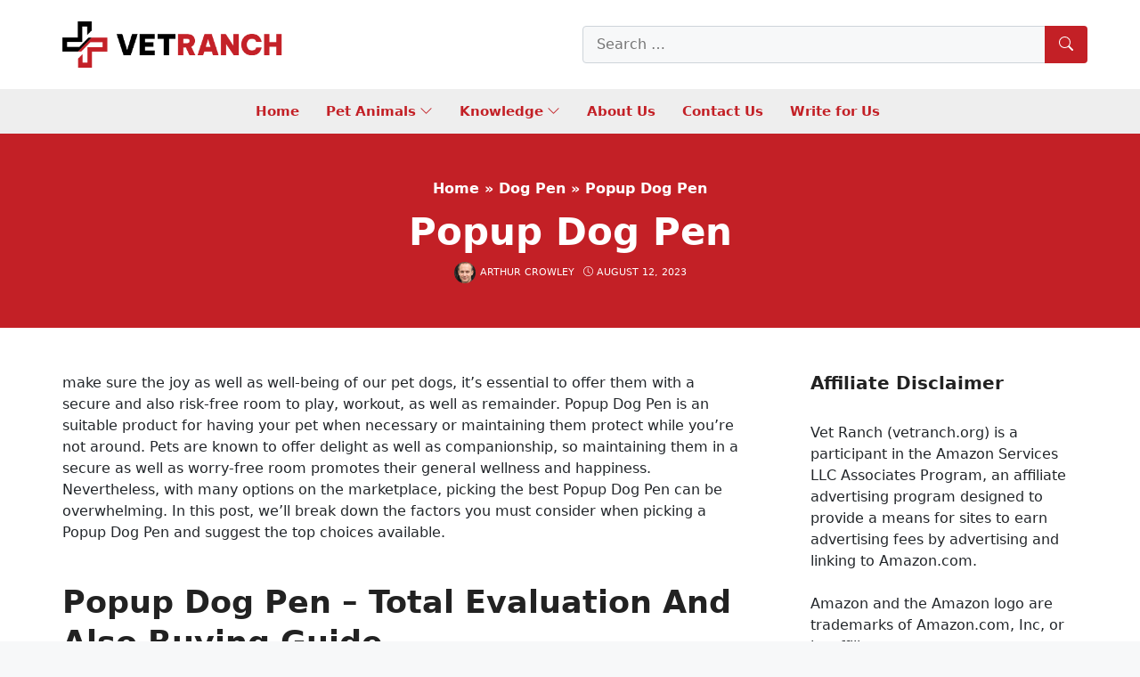

--- FILE ---
content_type: text/html; charset=UTF-8
request_url: https://vetranch.org/dog-pen/popup-dog-pen-2/
body_size: 58428
content:
<!DOCTYPE html>
<html lang="en-US" prefix="og: https://ogp.me/ns#">
<head><meta charset="UTF-8"><script>if(navigator.userAgent.match(/MSIE|Internet Explorer/i)||navigator.userAgent.match(/Trident\/7\..*?rv:11/i)){var href=document.location.href;if(!href.match(/[?&]nowprocket/)){if(href.indexOf("?")==-1){if(href.indexOf("#")==-1){document.location.href=href+"?nowprocket=1"}else{document.location.href=href.replace("#","?nowprocket=1#")}}else{if(href.indexOf("#")==-1){document.location.href=href+"&nowprocket=1"}else{document.location.href=href.replace("#","&nowprocket=1#")}}}}</script><script>class RocketLazyLoadScripts{constructor(){this.v="1.2.5.1",this.triggerEvents=["keydown","mousedown","mousemove","touchmove","touchstart","touchend","wheel"],this.userEventHandler=this._triggerListener.bind(this),this.touchStartHandler=this._onTouchStart.bind(this),this.touchMoveHandler=this._onTouchMove.bind(this),this.touchEndHandler=this._onTouchEnd.bind(this),this.clickHandler=this._onClick.bind(this),this.interceptedClicks=[],this.interceptedClickListeners=[],this._interceptClickListeners(this),window.addEventListener("pageshow",e=>{this.persisted=e.persisted,this.everythingLoaded&&this._triggerLastFunctions()}),document.addEventListener("DOMContentLoaded",()=>{this._preconnect3rdParties()}),this.delayedScripts={normal:[],async:[],defer:[]},this.trash=[],this.allJQueries=[]}_addUserInteractionListener(e){if(document.hidden){e._triggerListener();return}this.triggerEvents.forEach(t=>window.addEventListener(t,e.userEventHandler,{passive:!0})),window.addEventListener("touchstart",e.touchStartHandler,{passive:!0}),window.addEventListener("mousedown",e.touchStartHandler),document.addEventListener("visibilitychange",e.userEventHandler)}_removeUserInteractionListener(){this.triggerEvents.forEach(e=>window.removeEventListener(e,this.userEventHandler,{passive:!0})),document.removeEventListener("visibilitychange",this.userEventHandler)}_onTouchStart(e){"HTML"!==e.target.tagName&&(window.addEventListener("touchend",this.touchEndHandler),window.addEventListener("mouseup",this.touchEndHandler),window.addEventListener("touchmove",this.touchMoveHandler,{passive:!0}),window.addEventListener("mousemove",this.touchMoveHandler),e.target.addEventListener("click",this.clickHandler),this._disableOtherEventListeners(e.target,!0),this._renameDOMAttribute(e.target,"onclick","rocket-onclick"),this._pendingClickStarted())}_onTouchMove(e){window.removeEventListener("touchend",this.touchEndHandler),window.removeEventListener("mouseup",this.touchEndHandler),window.removeEventListener("touchmove",this.touchMoveHandler,{passive:!0}),window.removeEventListener("mousemove",this.touchMoveHandler),e.target.removeEventListener("click",this.clickHandler),this._disableOtherEventListeners(e.target,!1),this._renameDOMAttribute(e.target,"rocket-onclick","onclick"),this._pendingClickFinished()}_onTouchEnd(){window.removeEventListener("touchend",this.touchEndHandler),window.removeEventListener("mouseup",this.touchEndHandler),window.removeEventListener("touchmove",this.touchMoveHandler,{passive:!0}),window.removeEventListener("mousemove",this.touchMoveHandler)}_onClick(e){e.target.removeEventListener("click",this.clickHandler),this._disableOtherEventListeners(e.target,!1),this._renameDOMAttribute(e.target,"rocket-onclick","onclick"),this.interceptedClicks.push(e),e.preventDefault(),e.stopPropagation(),e.stopImmediatePropagation(),this._pendingClickFinished()}_replayClicks(){window.removeEventListener("touchstart",this.touchStartHandler,{passive:!0}),window.removeEventListener("mousedown",this.touchStartHandler),this.interceptedClicks.forEach(e=>{e.target.dispatchEvent(new MouseEvent("click",{view:e.view,bubbles:!0,cancelable:!0}))})}_interceptClickListeners(e){EventTarget.prototype.addEventListenerBase=EventTarget.prototype.addEventListener,EventTarget.prototype.addEventListener=function(t,i,r){"click"!==t||e.windowLoaded||i===e.clickHandler||e.interceptedClickListeners.push({target:this,func:i,options:r}),(this||window).addEventListenerBase(t,i,r)}}_disableOtherEventListeners(e,t){this.interceptedClickListeners.forEach(i=>{i.target===e&&(t?e.removeEventListener("click",i.func,i.options):e.addEventListener("click",i.func,i.options))}),e.parentNode!==document.documentElement&&this._disableOtherEventListeners(e.parentNode,t)}_waitForPendingClicks(){return new Promise(e=>{this._isClickPending?this._pendingClickFinished=e:e()})}_pendingClickStarted(){this._isClickPending=!0}_pendingClickFinished(){this._isClickPending=!1}_renameDOMAttribute(e,t,i){e.hasAttribute&&e.hasAttribute(t)&&(event.target.setAttribute(i,event.target.getAttribute(t)),event.target.removeAttribute(t))}_triggerListener(){this._removeUserInteractionListener(this),"loading"===document.readyState?document.addEventListener("DOMContentLoaded",this._loadEverythingNow.bind(this)):this._loadEverythingNow()}_preconnect3rdParties(){let e=[];document.querySelectorAll("script[type=rocketlazyloadscript][data-rocket-src]").forEach(t=>{let i=t.getAttribute("data-rocket-src");if(i&&0!==i.indexOf("data:")){0===i.indexOf("//")&&(i=location.protocol+i);try{let r=new URL(i).origin;r!==location.origin&&e.push({src:r,crossOrigin:t.crossOrigin||"module"===t.getAttribute("data-rocket-type")})}catch(n){}}}),e=[...new Map(e.map(e=>[JSON.stringify(e),e])).values()],this._batchInjectResourceHints(e,"preconnect")}async _loadEverythingNow(){this.lastBreath=Date.now(),this._delayEventListeners(this),this._delayJQueryReady(this),this._handleDocumentWrite(),this._registerAllDelayedScripts(),this._preloadAllScripts(),await this._loadScriptsFromList(this.delayedScripts.normal),await this._loadScriptsFromList(this.delayedScripts.defer),await this._loadScriptsFromList(this.delayedScripts.async);try{await this._triggerDOMContentLoaded(),await this._pendingWebpackRequests(this),await this._triggerWindowLoad()}catch(e){console.error(e)}window.dispatchEvent(new Event("rocket-allScriptsLoaded")),this.everythingLoaded=!0,this._waitForPendingClicks().then(()=>{this._replayClicks()}),this._emptyTrash()}_registerAllDelayedScripts(){document.querySelectorAll("script[type=rocketlazyloadscript]").forEach(e=>{e.hasAttribute("data-rocket-src")?e.hasAttribute("async")&&!1!==e.async?this.delayedScripts.async.push(e):e.hasAttribute("defer")&&!1!==e.defer||"module"===e.getAttribute("data-rocket-type")?this.delayedScripts.defer.push(e):this.delayedScripts.normal.push(e):this.delayedScripts.normal.push(e)})}async _transformScript(e){if(await this._littleBreath(),!0===e.noModule&&"noModule"in HTMLScriptElement.prototype){e.setAttribute("data-rocket-status","skipped");return}return new Promise(t=>{let i;function r(){(i||e).setAttribute("data-rocket-status","executed"),t()}try{if(navigator.userAgent.indexOf("Firefox/")>0||""===navigator.vendor)i=document.createElement("script"),[...e.attributes].forEach(e=>{let t=e.nodeName;"type"!==t&&("data-rocket-type"===t&&(t="type"),"data-rocket-src"===t&&(t="src"),i.setAttribute(t,e.nodeValue))}),e.text&&(i.text=e.text),i.hasAttribute("src")?(i.addEventListener("load",r),i.addEventListener("error",function(){i.setAttribute("data-rocket-status","failed"),t()}),setTimeout(()=>{i.isConnected||t()},1)):(i.text=e.text,r()),e.parentNode.replaceChild(i,e);else{let n=e.getAttribute("data-rocket-type"),s=e.getAttribute("data-rocket-src");n?(e.type=n,e.removeAttribute("data-rocket-type")):e.removeAttribute("type"),e.addEventListener("load",r),e.addEventListener("error",function(){e.setAttribute("data-rocket-status","failed"),t()}),s?(e.removeAttribute("data-rocket-src"),e.src=s):e.src="data:text/javascript;base64,"+window.btoa(unescape(encodeURIComponent(e.text)))}}catch(a){e.setAttribute("data-rocket-status","failed"),t()}})}async _loadScriptsFromList(e){let t=e.shift();return t&&t.isConnected?(await this._transformScript(t),this._loadScriptsFromList(e)):Promise.resolve()}_preloadAllScripts(){this._batchInjectResourceHints([...this.delayedScripts.normal,...this.delayedScripts.defer,...this.delayedScripts.async],"preload")}_batchInjectResourceHints(e,t){var i=document.createDocumentFragment();e.forEach(e=>{let r=e.getAttribute&&e.getAttribute("data-rocket-src")||e.src;if(r){let n=document.createElement("link");n.href=r,n.rel=t,"preconnect"!==t&&(n.as="script"),e.getAttribute&&"module"===e.getAttribute("data-rocket-type")&&(n.crossOrigin=!0),e.crossOrigin&&(n.crossOrigin=e.crossOrigin),e.integrity&&(n.integrity=e.integrity),i.appendChild(n),this.trash.push(n)}}),document.head.appendChild(i)}_delayEventListeners(e){let t={};function i(i,r){return t[r].eventsToRewrite.indexOf(i)>=0&&!e.everythingLoaded?"rocket-"+i:i}function r(e,r){var n;!t[n=e]&&(t[n]={originalFunctions:{add:n.addEventListener,remove:n.removeEventListener},eventsToRewrite:[]},n.addEventListener=function(){arguments[0]=i(arguments[0],n),t[n].originalFunctions.add.apply(n,arguments)},n.removeEventListener=function(){arguments[0]=i(arguments[0],n),t[n].originalFunctions.remove.apply(n,arguments)}),t[e].eventsToRewrite.push(r)}function n(t,i){let r=t[i];t[i]=null,Object.defineProperty(t,i,{get:()=>r||function(){},set(n){e.everythingLoaded?r=n:t["rocket"+i]=r=n}})}r(document,"DOMContentLoaded"),r(window,"DOMContentLoaded"),r(window,"load"),r(window,"pageshow"),r(document,"readystatechange"),n(document,"onreadystatechange"),n(window,"onload"),n(window,"onpageshow")}_delayJQueryReady(e){let t;function i(t){return e.everythingLoaded?t:t.split(" ").map(e=>"load"===e||0===e.indexOf("load.")?"rocket-jquery-load":e).join(" ")}function r(r){if(r&&r.fn&&!e.allJQueries.includes(r)){r.fn.ready=r.fn.init.prototype.ready=function(t){return e.domReadyFired?t.bind(document)(r):document.addEventListener("rocket-DOMContentLoaded",()=>t.bind(document)(r)),r([])};let n=r.fn.on;r.fn.on=r.fn.init.prototype.on=function(){return this[0]===window&&("string"==typeof arguments[0]||arguments[0]instanceof String?arguments[0]=i(arguments[0]):"object"==typeof arguments[0]&&Object.keys(arguments[0]).forEach(e=>{let t=arguments[0][e];delete arguments[0][e],arguments[0][i(e)]=t})),n.apply(this,arguments),this},e.allJQueries.push(r)}t=r}r(window.jQuery),Object.defineProperty(window,"jQuery",{get:()=>t,set(e){r(e)}})}async _pendingWebpackRequests(e){let t=document.querySelector("script[data-webpack]");async function i(){return new Promise(e=>{t.addEventListener("load",e),t.addEventListener("error",e)})}t&&(await i(),await e._requestAnimFrame(),await e._pendingWebpackRequests(e))}async _triggerDOMContentLoaded(){this.domReadyFired=!0,await this._littleBreath(),document.dispatchEvent(new Event("rocket-readystatechange")),await this._littleBreath(),document.rocketonreadystatechange&&document.rocketonreadystatechange(),await this._littleBreath(),document.dispatchEvent(new Event("rocket-DOMContentLoaded")),await this._littleBreath(),window.dispatchEvent(new Event("rocket-DOMContentLoaded"))}async _triggerWindowLoad(){await this._littleBreath(),document.dispatchEvent(new Event("rocket-readystatechange")),await this._littleBreath(),document.rocketonreadystatechange&&document.rocketonreadystatechange(),await this._littleBreath(),window.dispatchEvent(new Event("rocket-load")),await this._littleBreath(),window.rocketonload&&window.rocketonload(),await this._littleBreath(),this.allJQueries.forEach(e=>e(window).trigger("rocket-jquery-load")),await this._littleBreath();let e=new Event("rocket-pageshow");e.persisted=this.persisted,window.dispatchEvent(e),await this._littleBreath(),window.rocketonpageshow&&window.rocketonpageshow({persisted:this.persisted}),this.windowLoaded=!0}_triggerLastFunctions(){document.onreadystatechange&&document.onreadystatechange(),window.onload&&window.onload(),window.onpageshow&&window.onpageshow({persisted:this.persisted})}_handleDocumentWrite(){let e=new Map;document.write=document.writeln=function(t){let i=document.currentScript;i||console.error("WPRocket unable to document.write this: "+t);let r=document.createRange(),n=i.parentElement,s=e.get(i);void 0===s&&(s=i.nextSibling,e.set(i,s));let a=document.createDocumentFragment();r.setStart(a,0),a.appendChild(r.createContextualFragment(t)),n.insertBefore(a,s)}}async _littleBreath(){Date.now()-this.lastBreath>45&&(await this._requestAnimFrame(),this.lastBreath=Date.now())}async _requestAnimFrame(){return document.hidden?new Promise(e=>setTimeout(e)):new Promise(e=>requestAnimationFrame(e))}_emptyTrash(){this.trash.forEach(e=>e.remove())}static run(){let e=new RocketLazyLoadScripts;e._addUserInteractionListener(e)}}RocketLazyLoadScripts.run();</script>
	
	<link rel="profile" href="https://gmpg.org/xfn/11">
	<meta name="viewport" content="width=device-width, initial-scale=1">
<!-- Search Engine Optimization by Rank Math - https://rankmath.com/ -->
<title>Popup Dog Pen 2026 - Vet Ranch - We Love Pets</title>
<meta name="description" content="make sure the joy as well as well-being of our pet dogs, it&#039;s essential to offer them with a secure and also risk-free room to play, workout, as well as"/>
<meta name="robots" content="follow, index, max-snippet:-1, max-video-preview:-1, max-image-preview:large"/>
<link rel="canonical" href="https://vetranch.org/dog-pen/popup-dog-pen-2/" />
<meta property="og:locale" content="en_US" />
<meta property="og:type" content="article" />
<meta property="og:title" content="Popup Dog Pen 2026 - Vet Ranch - We Love Pets" />
<meta property="og:description" content="make sure the joy as well as well-being of our pet dogs, it&#039;s essential to offer them with a secure and also risk-free room to play, workout, as well as" />
<meta property="og:url" content="https://vetranch.org/dog-pen/popup-dog-pen-2/" />
<meta property="og:site_name" content="Vet Ranch" />
<meta property="article:author" content="https://www.facebook.com/Arthurcrowley123/" />
<meta property="article:section" content="Dog Pen" />
<meta property="og:image" content="https://vetranch.org/wp-content/uploads/2023/08/zampa-puppy-playpen-extra-small-29x29x17-portable-pop-up-playpen-for-dog-2.jpg" />
<meta property="og:image:secure_url" content="https://vetranch.org/wp-content/uploads/2023/08/zampa-puppy-playpen-extra-small-29x29x17-portable-pop-up-playpen-for-dog-2.jpg" />
<meta property="og:image:width" content="500" />
<meta property="og:image:height" content="500" />
<meta property="og:image:alt" content="Zampa Puppy Playpen Extra Small 29&quot;x29&quot;x17&quot; Portable Pop Up Playpen for Dog and Cat, Foldable | Indoor/Outdoor Kitten Pen &amp; Travel Pet Carrier + Carrying Case." />
<meta property="og:image:type" content="image/jpeg" />
<meta property="article:published_time" content="2023-08-12T14:15:25+00:00" />
<meta name="twitter:card" content="summary_large_image" />
<meta name="twitter:title" content="Popup Dog Pen 2026 - Vet Ranch - We Love Pets" />
<meta name="twitter:description" content="make sure the joy as well as well-being of our pet dogs, it&#039;s essential to offer them with a secure and also risk-free room to play, workout, as well as" />
<meta name="twitter:creator" content="@arthurcrowley_vetranch" />
<meta name="twitter:image" content="https://vetranch.org/wp-content/uploads/2023/08/zampa-puppy-playpen-extra-small-29x29x17-portable-pop-up-playpen-for-dog-2.jpg" />
<meta name="twitter:label1" content="Written by" />
<meta name="twitter:data1" content="Arthur Crowley" />
<meta name="twitter:label2" content="Time to read" />
<meta name="twitter:data2" content="3 minutes" />
<script type="application/ld+json" class="rank-math-schema">{"@context":"https://schema.org","@graph":[{"@type":["Person","Organization"],"@id":"https://vetranch.org/#person","name":"vetranch_xq0xyn","logo":{"@type":"ImageObject","@id":"https://vetranch.org/#logo","url":"https://vetranch.org/wp-content/uploads/2022/08/VET-RANCH-LOGO.png","contentUrl":"https://vetranch.org/wp-content/uploads/2022/08/VET-RANCH-LOGO.png","caption":"Vet Ranch","inLanguage":"en-US"},"image":{"@type":"ImageObject","@id":"https://vetranch.org/#logo","url":"https://vetranch.org/wp-content/uploads/2022/08/VET-RANCH-LOGO.png","contentUrl":"https://vetranch.org/wp-content/uploads/2022/08/VET-RANCH-LOGO.png","caption":"Vet Ranch","inLanguage":"en-US"}},{"@type":"WebSite","@id":"https://vetranch.org/#website","url":"https://vetranch.org","name":"Vet Ranch","publisher":{"@id":"https://vetranch.org/#person"},"inLanguage":"en-US"},{"@type":"ImageObject","@id":"https://vetranch.org/wp-content/uploads/2023/08/zampa-puppy-playpen-extra-small-29x29x17-portable-pop-up-playpen-for-dog-2.jpg","url":"https://vetranch.org/wp-content/uploads/2023/08/zampa-puppy-playpen-extra-small-29x29x17-portable-pop-up-playpen-for-dog-2.jpg","width":"500","height":"500","caption":"Zampa Puppy Playpen Extra Small 29\"x29\"x17\" Portable Pop Up Playpen for Dog and Cat, Foldable | Indoor/Outdoor Kitten Pen &amp; Travel Pet Carrier + Carrying Case.","inLanguage":"en-US"},{"@type":"BreadcrumbList","@id":"https://vetranch.org/dog-pen/popup-dog-pen-2/#breadcrumb","itemListElement":[{"@type":"ListItem","position":"1","item":{"@id":"https://vetranch.org","name":"Home"}},{"@type":"ListItem","position":"2","item":{"@id":"https://vetranch.org/dog-pen/","name":"Dog Pen"}},{"@type":"ListItem","position":"3","item":{"@id":"https://vetranch.org/dog-pen/popup-dog-pen-2/","name":"Popup Dog Pen"}}]},{"@type":"WebPage","@id":"https://vetranch.org/dog-pen/popup-dog-pen-2/#webpage","url":"https://vetranch.org/dog-pen/popup-dog-pen-2/","name":"Popup Dog Pen 2026 - Vet Ranch - We Love Pets","datePublished":"2023-08-12T14:15:25+00:00","dateModified":"2023-08-12T14:15:25+00:00","isPartOf":{"@id":"https://vetranch.org/#website"},"primaryImageOfPage":{"@id":"https://vetranch.org/wp-content/uploads/2023/08/zampa-puppy-playpen-extra-small-29x29x17-portable-pop-up-playpen-for-dog-2.jpg"},"inLanguage":"en-US","breadcrumb":{"@id":"https://vetranch.org/dog-pen/popup-dog-pen-2/#breadcrumb"}},{"@type":"Person","@id":"https://vetranch.org/author/arthurcrowley/","name":"Arthur Crowley","url":"https://vetranch.org/author/arthurcrowley/","image":{"@type":"ImageObject","@id":"https://secure.gravatar.com/avatar/dd50969e86df185de1190482c8c697ac567428549333bdb6f3757c5c181a22a2?s=96&amp;d=mm&amp;r=g","url":"https://secure.gravatar.com/avatar/dd50969e86df185de1190482c8c697ac567428549333bdb6f3757c5c181a22a2?s=96&amp;d=mm&amp;r=g","caption":"Arthur Crowley","inLanguage":"en-US"},"sameAs":["https://vetranch.org/","https://www.facebook.com/Arthurcrowley123/","https://twitter.com/arthurcrowley_vetranch","https://www.facebook.com/vetranchus"]},{"@type":"BlogPosting","headline":"Popup Dog Pen 2026 - Vet Ranch - We Love Pets","datePublished":"2023-08-12T14:15:25+00:00","dateModified":"2023-08-12T14:15:25+00:00","articleSection":"Dog Pen","author":{"@id":"https://vetranch.org/author/arthurcrowley/","name":"Arthur Crowley"},"publisher":{"@id":"https://vetranch.org/#person"},"description":"make sure the joy as well as well-being of our pet dogs, it&#039;s essential to offer them with a secure and also risk-free room to play, workout, as well as","name":"Popup Dog Pen 2026 - Vet Ranch - We Love Pets","@id":"https://vetranch.org/dog-pen/popup-dog-pen-2/#richSnippet","isPartOf":{"@id":"https://vetranch.org/dog-pen/popup-dog-pen-2/#webpage"},"image":{"@id":"https://vetranch.org/wp-content/uploads/2023/08/zampa-puppy-playpen-extra-small-29x29x17-portable-pop-up-playpen-for-dog-2.jpg"},"inLanguage":"en-US","mainEntityOfPage":{"@id":"https://vetranch.org/dog-pen/popup-dog-pen-2/#webpage"}}]}</script>
<!-- /Rank Math WordPress SEO plugin -->


<style id='wp-img-auto-sizes-contain-inline-css'>
img:is([sizes=auto i],[sizes^="auto," i]){contain-intrinsic-size:3000px 1500px}
/*# sourceURL=wp-img-auto-sizes-contain-inline-css */
</style>
<link rel='stylesheet' id='kk-star-ratings-css' href='https://vetranch.org/wp-content/plugins/kk-star-ratings/src/core/public/css/kk-star-ratings.min.css' media='all' />
<link rel='stylesheet' id='nevo-style-css' href='https://vetranch.org/wp-content/themes/nevo/assets/css/main.min.css' media='all' />
<style id='nevo-style-inline-css'>
.bottom-header .nevo-nav-menu>li,.bottom-header .nevo-nav-menu>li>a{font-weight:600}.vertical-navigation .header-vertical-menu{color:#fff}.desktop-header .nevo-sticky-in-view .nevo-section-inner{height:50px}.mobile-header .nevo-sticky-in-view .nevo-section-inner{height:50px}.blog-cols .inside-article{border-style:dashed}.blog-cols .inside-article{border-top-width:1px;border-right-width:1px;border-bottom-width:1px;border-left-width:1px}.blog-cols .inside-article{border-top-left-radius:4px;border-top-right-radius:4px;border-bottom-right-radius:4px;border-bottom-left-radius:4px}.page-header:before{background-color:#c32026}.page-header .inside-page-header,.page-header .page-title,.page-header .entry-title,.page-header .inside-page-header .entry-meta{color:#fff;text-decoration-color:#fff}.page-header .inside-page-header a{color:#fff;text-decoration-color:#fff}.site-branding .main-title a{color:#c32026}.homepage-hero{--nvt-grid-gap:5px}.homepage-hero .nevo-item .nevo-thumb,.homepage-hero .nevo-item>.entry-header,.nevo-image-zoom .nevo-post-image{border-radius:4px}.nevo-post-section.section-newsone .post-image img,.nevo-post-section.section-newsone .nevo--item .nevo-thumb,.nevo-post-section.section-newsone .nevo--item .content-wrap,.nevo-post-section.section-newsone .nevo--item .entry-header{border-radius:4px}.nevo-post-section.section-newsthree .post-image img,.nevo-post-section.section-newsthree .nevo--item .nevo-thumb,.nevo-post-section.section-newsthree .nevo--item .content-wrap,.nevo-post-section.section-newsthree .nevo--item .entry-header{border-radius:4px}.nevo-post-section.section-newsfour .post-image img,.nevo-post-section.section-newsfour .nevo--item .nevo-thumb,.nevo-post-section.section-newsfour .nevo--item .content-wrap,.nevo-post-section.section-newsfour .nevo--item .entry-header{border-radius:4px}.middle-footer{border-style:solid;border-top-width:2px;border-right-width:0;border-bottom-width:0;border-left-width:0;border-color:#c32026}:root{--nvt-primary:#c32026;--nvt-secondary:#999395;--nvt-success:#198754;--nvt-info:#0dcaf0;--nvt-warning:#da5555;--nvt-link:#c32026;--nvt-link-hover:#c10006;--nvt-base:#212529;--nvt-title:#222;--nvt-meta:#0a0808;--nvt-heading:#222}body{background-color:#f7f8f9}.site{background-color:#fff}.separate-containers .inside-article,.separate-containers .comments-area,.one-container .site-content,.separate-containers .paging-navigation,.separate-containers .single-after-entry>*{background-color:#FFF}.site button,html input[type="button"],html input[type="reset"],html input[type="submit"],html a.button,html a.button:visited,.wp-block-button .wp-block-button__link:not(.has-background),.wp-block-search__button{background-color:#c32026}.entry-content a{text-decoration:underline}.bottom-header a,.bottom-header .nevo-nav-menu>li.menu-item>a{color:#c32026;text-decoration-color:#c32026}.bottom-header .nevo-section-inner:before{background-color:rgba(238,238,238,0.95)}.vertical-navigation .header-vertical-menu-fly-out{color:#fff;text-decoration-color:#fff}.site-branding img.sticky-logo-image{max-width:250px}body .separate-containers .widget-area .widget,body .separate-containers .paging-navigation,body .separate-containers .inside-article,body .separate-containers .comments-area,body .nevo-post-section-hero>.cv-row:not(.full-width),body .separate-containers .nevo-post-section,body .separate-containers .nevo-product-section,body .separate-containers .single-after-entry>*{padding:30px}body .header-section .inside-header,.page-header .inside-page-header,body .one-container .site-content,body .one-container .site-content.d-block,.footer-section .inside-footer{padding-left:30px;padding-right:30px}.blog-cols .post-image.alignleft,.blog-cols .post-image.alignright{margin-bottom:30px}.site-branding img.is-logo-image{max-width:250px}.site-branding img.transparent-logo-image{max-width:100px}.single-post-4 .page-header .inside-page-header{padding-top:300px;padding-bottom:30px}.single-post-5 .page-header .inside-page-header{padding-top:50px;padding-bottom:50px}.single-post-6 .page-header .inside-page-header{padding-top:300px;padding-bottom:100px}.header-search .sub-dropdown{width:250px}.header-search.search-box{width:100%}@media screen and (max-width:1024px){.vertical-navigation .header-vertical-menu-fly-out{color:#fff;text-decoration-color:#fff}body .separate-containers .widget-area .widget,body .separate-containers .paging-navigation,body .separate-containers .inside-article,body .separate-containers .comments-area,body .nevo-post-section-hero>.cv-row:not(.full-width),body .separate-containers .nevo-post-section,body .separate-containers .nevo-product-section,body .separate-containers .single-after-entry>*{padding:30px}body .header-section .inside-header,.page-header .inside-page-header,body .one-container .site-content,body .one-container .site-content.d-block,.footer-section .inside-footer{padding-left:30px;padding-right:30px}.blog-cols .post-image.alignleft,.blog-cols .post-image.alignright{margin-bottom:30px}.single-post-4 .page-header .inside-page-header{padding-top:200px;padding-bottom:30px}.single-post-5 .page-header .inside-page-header{padding-top:80px;padding-bottom:80px}.single-post-6 .page-header .inside-page-header{padding-top:200px;padding-bottom:100px}.header-search .sub-dropdown{width:250px}.header-search.search-box{width:100%}}@media screen and (max-width:568px){.vertical-navigation .header-vertical-menu-fly-out{color:#fff;text-decoration-color:#fff}body .separate-containers .widget-area .widget,body .separate-containers .paging-navigation,body .separate-containers .inside-article,body .separate-containers .comments-area,body .nevo-post-section-hero>.cv-row:not(.full-width),body .separate-containers .nevo-post-section,body .separate-containers .nevo-product-section,body .separate-containers .single-after-entry>*{padding:30px}body .header-section .inside-header,.page-header .inside-page-header,body .one-container .site-content,body .one-container .site-content.d-block,.footer-section .inside-footer{padding-left:30px;padding-right:30px}.blog-cols .post-image.alignleft,.blog-cols .post-image.alignright{margin-bottom:30px}.single-post-4 .page-header .inside-page-header{padding-top:100px;padding-bottom:30px}.single-post-5 .page-header .inside-page-header{padding-top:50px;padding-bottom:50px}.single-post-6 .page-header .inside-page-header{padding-top:100px;padding-bottom:100px}.header-search .sub-dropdown{width:250px}.header-search.search-box{width:100%}}
body{--nvt-wide-width-size:840px;--nvt-content-width-size:calc(840px - 60px)}
/*# sourceURL=nevo-style-inline-css */
</style>
<link rel='stylesheet' id='nevo-header-items-css' href='https://vetranch.org/wp-content/plugins/nevo-pro/modules/header-items/css/style.min.css' media='all' />
<link rel='stylesheet' id='nevo-header-transparent-css' href='https://vetranch.org/wp-content/plugins/nevo-pro/modules/header-transparent/css/style.min.css' media='all' />
<link rel='stylesheet' id='nevo-header-sticky-css' href='https://vetranch.org/wp-content/plugins/nevo-pro/modules/header-sticky/css/style.min.css' media='all' />
<link rel='stylesheet' id='nevo-magazine-css' href='https://vetranch.org/wp-content/plugins/nevo-pro/modules/magazine/css/style.min.css' media='all' />
<link rel='stylesheet' id='nevo-mega-menu-css' href='https://vetranch.org/wp-content/plugins/nevo-pro/modules/mega-menu/css/style.min.css' media='all' />
<link rel='stylesheet' id='nevo-search-autocomplete-css' href='https://vetranch.org/wp-content/plugins/nevo-pro/modules/search-autocomplete/css/style.min.css' media='all' />
<link data-minify="1" rel='stylesheet' id='nevo-child-css' href='https://vetranch.org/wp-content/cache/min/1/wp-content/themes/nevo-child/style.css?ver=1764914593' media='all' />
<link rel='stylesheet' id='egg-bootstrap-css' href='https://vetranch.org/wp-content/plugins/content-egg/res/bootstrap/css/egg-bootstrap.min.css' media='all' />
<link data-minify="1" rel='stylesheet' id='egg-products-css' href='https://vetranch.org/wp-content/cache/min/1/wp-content/plugins/content-egg/res/css/products.css?ver=1764914593' media='all' />
<style id='egg-products-inline-css'>
.cegg-price-color {color: #dc3545;} .egg-container .btn-danger {background-color: #d9534f !important;border-color: #cf4f4c !important;} .egg-container .btn-danger:hover,.egg-container .btn-danger:focus,.egg-container .btn-danger:active {background-color: #b94744 !important;border-color: #b04441 !important;}
/*# sourceURL=egg-products-inline-css */
</style>
<link data-minify="1" rel='stylesheet' id='aawp-css' href='https://vetranch.org/wp-content/cache/min/1/wp-content/plugins/aawp/assets/dist/css/main.css?ver=1764914593' media='all' />
<link data-minify="1" rel='stylesheet' id='fixedtoc-style-css' href='https://vetranch.org/wp-content/cache/min/1/wp-content/plugins/fixed-toc/frontend/assets/css/ftoc.css?ver=1764914593' media='all' />
<style id='fixedtoc-style-inline-css'>
.ftwp-in-post#ftwp-container-outer {
	height: auto;
}
#ftwp-container.ftwp-wrap #ftwp-contents {
	width: 250px;
	height: auto;
}
.ftwp-in-post#ftwp-container-outer #ftwp-contents {
	height: auto;
}
.ftwp-in-post#ftwp-container-outer.ftwp-float-none #ftwp-contents {
	width: 250px;
}
#ftwp-container.ftwp-wrap #ftwp-trigger {
	width: 50px;
	height: 50px;
	font-size: 30px;
}
#ftwp-container #ftwp-trigger.ftwp-border-medium {
	font-size: 29px;
}
#ftwp-container.ftwp-wrap #ftwp-header {
	font-size: 22px;
	font-family: inherit;
}
#ftwp-container.ftwp-wrap #ftwp-header-title {
	font-weight: bold;
}
#ftwp-container.ftwp-wrap #ftwp-list {
	font-size: 14px;
	font-family: inherit;
}
#ftwp-container #ftwp-list.ftwp-liststyle-decimal .ftwp-anchor::before {
	font-size: 14px;
}
#ftwp-container #ftwp-list.ftwp-strong-first>.ftwp-item>.ftwp-anchor .ftwp-text {
	font-size: 15.4px;
}
#ftwp-container #ftwp-list.ftwp-strong-first.ftwp-liststyle-decimal>.ftwp-item>.ftwp-anchor::before {
	font-size: 15.4px;
}
#ftwp-container.ftwp-wrap #ftwp-trigger {
	color: #333;
	background: rgba(243,243,243,0.95);
}
#ftwp-container.ftwp-wrap #ftwp-trigger {
	border-color: rgba(51,51,51,0.95);
}
#ftwp-container.ftwp-wrap #ftwp-contents {
	border-color: rgba(51,51,51,0.95);
}
#ftwp-container.ftwp-wrap #ftwp-header {
	color: #333;
	background: rgba(243,243,243,0.95);
}
#ftwp-container.ftwp-wrap #ftwp-contents:hover #ftwp-header {
	background: #f3f3f3;
}
#ftwp-container.ftwp-wrap #ftwp-list {
	color: #333;
	background: rgba(243,243,243,0.95);
}
#ftwp-container.ftwp-wrap #ftwp-contents:hover #ftwp-list {
	background: #f3f3f3;
}
#ftwp-container.ftwp-wrap #ftwp-list .ftwp-anchor:hover {
	color: #00A368;
}
#ftwp-container.ftwp-wrap #ftwp-list .ftwp-anchor:focus, 
#ftwp-container.ftwp-wrap #ftwp-list .ftwp-active, 
#ftwp-container.ftwp-wrap #ftwp-list .ftwp-active:hover {
	color: #fff;
}
#ftwp-container.ftwp-wrap #ftwp-list .ftwp-text::before {
	background: rgba(221,51,51,0.95);
}
.ftwp-heading-target::before {
	background: rgba(221,51,51,0.95);
}
.ftwp-in-post#ftwp-container-outer.ftwp-float-none { width: 100%; } .ftwp-in-post#ftwp-container-outer.ftwp-float-none #ftwp-contents { width: 100%; } #ftwp-container.ftwp-wrap #ftwp-contents { width: auto; height: auto; }
/*# sourceURL=fixedtoc-style-inline-css */
</style>
<style id='rocket-lazyload-inline-css'>
.rll-youtube-player{position:relative;padding-bottom:56.23%;height:0;overflow:hidden;max-width:100%;}.rll-youtube-player:focus-within{outline: 2px solid currentColor;outline-offset: 5px;}.rll-youtube-player iframe{position:absolute;top:0;left:0;width:100%;height:100%;z-index:100;background:0 0}.rll-youtube-player img{bottom:0;display:block;left:0;margin:auto;max-width:100%;width:100%;position:absolute;right:0;top:0;border:none;height:auto;-webkit-transition:.4s all;-moz-transition:.4s all;transition:.4s all}.rll-youtube-player img:hover{-webkit-filter:brightness(75%)}.rll-youtube-player .play{height:100%;width:100%;left:0;top:0;position:absolute;background:url(https://vetranch.org/wp-content/plugins/wp-rocket/assets/img/youtube.png) no-repeat center;background-color: transparent !important;cursor:pointer;border:none;}.wp-embed-responsive .wp-has-aspect-ratio .rll-youtube-player{position:absolute;padding-bottom:0;width:100%;height:100%;top:0;bottom:0;left:0;right:0}
/*# sourceURL=rocket-lazyload-inline-css */
</style>
<script type="rocketlazyloadscript" data-rocket-src="https://vetranch.org/wp-content/plugins/foxtool/link/smooth-scroll.min.js" id="smooth-scroll-js" defer></script>
<script type="rocketlazyloadscript" data-minify="1" data-rocket-src="https://vetranch.org/wp-content/cache/min/1/wp-content/plugins/foxtool/link/index.js?ver=1764914593" id="index-ft-js" defer></script>
<style type="text/css">.aawp .aawp-tb__row--highlight{background-color:#256aaf;}.aawp .aawp-tb__row--highlight{color:#fff;}.aawp .aawp-tb__row--highlight a{color:#fff;}</style><style type="text/css">.aawp table.aawp-table td.aawp-table__td-thumb img, .aawp table.aawp-table td.aawp-table__th-thumb img, .aawp table.aawp-table th.aawp-table__td-thumb img, .aawp table.aawp-table th.aawp-table__th-thumb img {
    display: block;
    width: 100%;
    max-width: 100%;
    height: auto;
    margin: 0 auto;
max-height: none;}
.aawp thead tr th {
	text-align: center !important;
}</style><meta name="google-site-verification" content="7e6PgY-QpWmN65-rg42dO7_5z9l2zHEk9nXeA7Jq7p0" />
<!-- Google ADSENSE -->
<script type="rocketlazyloadscript" async data-rocket-src="https://pagead2.googlesyndication.com/pagead/js/adsbygoogle.js?client=ca-pub-5865025542926389"
     crossorigin="anonymous"></script>
<!-- Google ADSENSE -->
<!-- Google tag (gtag.js) -->
<script type="rocketlazyloadscript" async data-rocket-src="https://www.googletagmanager.com/gtag/js?id=G-4NGWWCJ3HH"></script>
<script type="rocketlazyloadscript">
  window.dataLayer = window.dataLayer || [];
  function gtag(){dataLayer.push(arguments);}
  gtag('js', new Date());

  gtag('config', 'G-4NGWWCJ3HH');
</script>
<link rel="icon" href="https://vetranch.org/wp-content/uploads/2022/08/VETRANCH-LOGOSITE.png" sizes="32x32" />
<link rel="icon" href="https://vetranch.org/wp-content/uploads/2022/08/VETRANCH-LOGOSITE.png" sizes="192x192" />
<link rel="apple-touch-icon" href="https://vetranch.org/wp-content/uploads/2022/08/VETRANCH-LOGOSITE.png" />
<meta name="msapplication-TileImage" content="https://vetranch.org/wp-content/uploads/2022/08/VETRANCH-LOGOSITE.png" />
		<style id="wp-custom-css">
			.nevo-nav-menu .is-mega-menu .sub-menu>li>a.is-label {
	font-weight: 700;
}
.inside-article li {
	margin-bottom:15px;
}

#content > #primary .single-after-entry > .social-sharing {
    border-top: none;
}
#content > #primary > #main .post-author {
    border-radius: 4px;
    padding: 40px;
    background: #fff;
    border: 1px dashed #3f3d56;
}
li.cv-ps-2.cv-pe-2 {
	margin-top: 50px;}
li.cv-ps-2.cv-pe-2 a.button {
	border-radius:4px;
}
.social-sharing a.social-icons {
    background-color: #C32026;
}
.img-footer {
margin-bottom:20px!important;}
.title-footer {
	    display: inline-block;
    font-weight: 700;
    text-transform: uppercase;
    padding-bottom: 5px;
    border-bottom: 3px solid #c32026;
	margin-bottom:20px!important;
}
.menu-mobile li {
    border-top: 1px dashed #ececec;
}
.builder-item-focus {
    margin-right: -10px;
}
.post-image.alignleft, .post-image.alignright {
    margin-bottom: 20px;
}
input[type="text"],input[type="email"],input[type="url"],input[type="password"],input[type="search"],input[type="number"],input[type="tel"],textarea,select,.wp-block-search__input,body .search-form button.search-submit,.coupon button[type="submit"],.wp-block-search__input:hover,body .search-form button.search-submit:hover,.coupon button[type="submit"]:hover,.sidebar .widget :last-child {
 border-radius:4px;
            }
.no-results.not-found,aside#nevo_posts_list_featured_widget-2, aside#search-2 {
    border: 1px dashed #000!important;
    padding: 20px;
    border-radius: 4px;
}
.nevo-breadcrumb, h1, h2, h3 , h4, h5, h6 {
	text-transform:capitalize;
	font-weight:700;
}		</style>
		<noscript><style id="rocket-lazyload-nojs-css">.rll-youtube-player, [data-lazy-src]{display:none !important;}</style></noscript><style id='wp-block-list-inline-css'>
ol,ul{box-sizing:border-box}:root :where(.wp-block-list.has-background){padding:1.25em 2.375em}
/*# sourceURL=https://vetranch.org/wp-includes/blocks/list/style.min.css */
</style>
<style id='wp-block-paragraph-inline-css'>
.is-small-text{font-size:.875em}.is-regular-text{font-size:1em}.is-large-text{font-size:2.25em}.is-larger-text{font-size:3em}.has-drop-cap:not(:focus):first-letter{float:left;font-size:8.4em;font-style:normal;font-weight:100;line-height:.68;margin:.05em .1em 0 0;text-transform:uppercase}body.rtl .has-drop-cap:not(:focus):first-letter{float:none;margin-left:.1em}p.has-drop-cap.has-background{overflow:hidden}:root :where(p.has-background){padding:1.25em 2.375em}:where(p.has-text-color:not(.has-link-color)) a{color:inherit}p.has-text-align-left[style*="writing-mode:vertical-lr"],p.has-text-align-right[style*="writing-mode:vertical-rl"]{rotate:180deg}
/*# sourceURL=https://vetranch.org/wp-includes/blocks/paragraph/style.min.css */
</style>
</head>

<body class="wp-singular post-template-default single single-post postid-29814 single-format-standard wp-custom-logo wp-embed-responsive wp-theme-nevo wp-child-theme-nevo-child aawp-custom single-post-5 has-ftoc" itemtype="https://schema.org/Blog" itemscope>
	
	<div class="box-shadow separate-containers right-sidebar site" id="page">
		<a class="screen-reader-text skip-link" href="#content" title="Skip to content">Skip to content</a>		<header class="site-header" id="masthead" aria-label="Site"  itemtype="https://schema.org/WPHeader" itemscope>
			        <div id="nevo-desktop-header" class="desktop-header d-none d-lg-block no-transparent">
							<div class="header-section main-header position-relative highlight-menu-normal has-start center-empty has-end">
					<div class="nevo-section-inner bg-overlay">	
						<div class="nevo-container inside-header normal">
						
															<div class="header-col col-start d-flex justify-content-start align-items-center text-start h-100">
									<div class="site-branding builder-item-focus" data-section="title_tagline"><div class="site-logo"  data-logo-stick="has-sticky-logo">
					<a href="https://vetranch.org/" title="Vet Ranch" rel="home" data-wpel-link="internal">
						<img width="1591" height="325"  class="header-image sticky-logo-image" alt="Vet Ranch" src="data:image/svg+xml,%3Csvg%20xmlns='http://www.w3.org/2000/svg'%20viewBox='0%200%201591%20325'%3E%3C/svg%3E" title="Vet Ranch" data-lazy-srcset="https://vetranch.org/wp-content/uploads/2022/08/VET-RANCH-LOGO.png 1x, https://vetranch.org/wp-content/uploads/2022/08/VET-RANCH-LOGO.png 2x" data-lazy-src="https://vetranch.org/wp-content/uploads/2022/08/VET-RANCH-LOGO.png" /><noscript><img width="1591" height="325"  class="header-image sticky-logo-image" alt="Vet Ranch" src="https://vetranch.org/wp-content/uploads/2022/08/VET-RANCH-LOGO.png" title="Vet Ranch" srcset="https://vetranch.org/wp-content/uploads/2022/08/VET-RANCH-LOGO.png 1x, https://vetranch.org/wp-content/uploads/2022/08/VET-RANCH-LOGO.png 2x" /></noscript><img  class="header-image is-logo-image" alt="Vet Ranch" src="data:image/svg+xml,%3Csvg%20xmlns='http://www.w3.org/2000/svg'%20viewBox='0%200%201591%20325'%3E%3C/svg%3E" title="Vet Ranch" data-lazy-srcset="https://vetranch.org/wp-content/uploads/2022/08/VET-RANCH-LOGO.png 1x, https://vetranch.org/wp-content/uploads/2022/08/VET-RANCH-LOGO.png 2x" width="1591" height="325" data-lazy-src="https://vetranch.org/wp-content/uploads/2022/08/VET-RANCH-LOGO.png" /><noscript><img  class="header-image is-logo-image" alt="Vet Ranch" src="https://vetranch.org/wp-content/uploads/2022/08/VET-RANCH-LOGO.png" title="Vet Ranch" srcset="https://vetranch.org/wp-content/uploads/2022/08/VET-RANCH-LOGO.png 1x, https://vetranch.org/wp-content/uploads/2022/08/VET-RANCH-LOGO.png 2x" width="1591" height="325" /></noscript>
					</a>
				</div><div class="site-branding-text">
				
				
			</div></div>								</div>
							
							
															<div class="header-col col-end d-flex justify-content-end align-items-center text-end h-100">
									<div class="header-search search-box builder-item-focus" data-section="header_search">
			<div class="nevo-autocomplete cv-col-12">
			<form method="get" class="search-form d-flex align-items-center flex-nowrap position-relative cv-col-12" action="https://vetranch.org/">
	<label class="cv-col-12">
		<span class="screen-reader-text">Search for:</span>
		<input type="search" class="search-field cv-col-12" placeholder="Search &hellip;" value="" name="s" title="Search for:">
	</label>
	<button class="search-submit position-absolute" aria-label="Search"><span class="nevo-icon"><svg class="bi-search " width="20" height="20" aria-hidden="true" role="img" focusable="false" xmlns="http://www.w3.org/2000/svg" width="16" height="16" fill="currentColor" viewBox="0 0 16 16"><path d="M11.742 10.344a6.5 6.5 0 1 0-1.397 1.398h-.001c.03.04.062.078.098.115l3.85 3.85a1 1 0 0 0 1.415-1.414l-3.85-3.85a1.007 1.007 0 0 0-.115-.1zM12 6.5a5.5 5.5 0 1 1-11 0 5.5 5.5 0 0 1 11 0z"></path></svg></span></button></form>
		</div>
		</div>								</div>
													</div>
					</div>
				</div><!-- .main-header -->
								<div class="header-section bottom-header position-relative highlight-menu-normal start-empty has-center end-empty nevo-sticky-header">
					<div class="nevo-section-inner bg-overlay">	
						<div class="nevo-container inside-header normal">
						
							
															<div class="header-col col-center d-flex justify-content-center align-items-center text-center h-100">
									<nav class="nav-primary builder-item-focus nevo-navigation" data-section="menu_locations" id="primary-navigation" aria-label="Primary"  itemtype="https://schema.org/SiteNavigationElement" itemscope>
	<ul id="menu-main" class="nevo-nav-menu menu-primary"><li id="menu-item-33648" class="menu-item menu-item-type-custom menu-item-object-custom menu-item-home first-menu-item menu-item-33648"><a href="https://vetranch.org" class="nevo-menu-link align-items-center" itemprop="url" data-wpel-link="internal"><span class="nevo-item-title" itemprop="name">Home</span></a></li>
<li id="menu-item-15961" class="menu-item menu-item-type-custom menu-item-object-custom menu-item-has-children menu-item-15961"><a href="#" class="nevo-menu-link align-items-center" itemprop="url"><span class="nevo-item-title" itemprop="name">Pet Animals<span class="nevo-icon cv-ms-1"><svg class="bi-chevron-down " width="16" height="16" aria-hidden="true" role="img" focusable="false" xmlns="http://www.w3.org/2000/svg" width="16" height="16" fill="currentColor" viewBox="0 0 16 16"><path fill-rule="evenodd" d="M1.646 4.646a.5.5 0 0 1 .708 0L8 10.293l5.646-5.647a.5.5 0 0 1 .708.708l-6 6a.5.5 0 0 1-.708 0l-6-6a.5.5 0 0 1 0-.708z"></path></svg></span></span></a>
<ul class="sub-menu">
	<li id="menu-item-14970" class="menu-item menu-item-type-custom menu-item-object-custom menu-item-has-children menu-item-14970"><a href="#" class="nevo-menu-link align-items-center" itemprop="url"><span class="nevo-item-title" itemprop="name">Dog<span class="nevo-icon cv-ms-1"><svg class="bi-chevron-right " width="16" height="16" aria-hidden="true" role="img" focusable="false" xmlns="http://www.w3.org/2000/svg" width="16" height="16" fill="currentColor" viewBox="0 0 16 16"><path fill-rule="evenodd" d="M4.646 1.646a.5.5 0 0 1 .708 0l6 6a.5.5 0 0 1 0 .708l-6 6a.5.5 0 0 1-.708-.708L10.293 8 4.646 2.354a.5.5 0 0 1 0-.708z"></path></svg></span></span></a>
	<ul class="sub-menu">
		<li id="menu-item-11091" class="menu-item menu-item-type-taxonomy menu-item-object-category menu-item-11091"><a href="https://vetranch.org/dog-crate/" class="nevo-menu-link align-items-center" itemprop="url" data-wpel-link="internal"><span class="nevo-item-title" itemprop="name">Dog Crate</span></a></li>
		<li id="menu-item-11092" class="menu-item menu-item-type-taxonomy menu-item-object-category menu-item-11092"><a href="https://vetranch.org/dog-house/" class="nevo-menu-link align-items-center" itemprop="url" data-wpel-link="internal"><span class="nevo-item-title" itemprop="name">Dog House</span></a></li>
		<li id="menu-item-11093" class="menu-item menu-item-type-taxonomy menu-item-object-category menu-item-11093"><a href="https://vetranch.org/dog-nail/" class="nevo-menu-link align-items-center" itemprop="url" data-wpel-link="internal"><span class="nevo-item-title" itemprop="name">Dog Nail</span></a></li>
		<li id="menu-item-11094" class="menu-item menu-item-type-taxonomy menu-item-object-category menu-item-11094"><a href="https://vetranch.org/dog-shampoo/" class="nevo-menu-link align-items-center" itemprop="url" data-wpel-link="internal"><span class="nevo-item-title" itemprop="name">Dog Shampoo</span></a></li>
		<li id="menu-item-12378" class="menu-item menu-item-type-taxonomy menu-item-object-category menu-item-12378"><a href="https://vetranch.org/dog-bed/" class="nevo-menu-link align-items-center" itemprop="url" data-wpel-link="internal"><span class="nevo-item-title" itemprop="name">Dog Bed</span></a></li>
		<li id="menu-item-12380" class="menu-item menu-item-type-taxonomy menu-item-object-category menu-item-12380"><a href="https://vetranch.org/dog-harness/" class="nevo-menu-link align-items-center" itemprop="url" data-wpel-link="internal"><span class="nevo-item-title" itemprop="name">Dog Harness</span></a></li>
		<li id="menu-item-12379" class="menu-item menu-item-type-taxonomy menu-item-object-category menu-item-12379"><a href="https://vetranch.org/dog-door/" class="nevo-menu-link align-items-center" itemprop="url" data-wpel-link="internal"><span class="nevo-item-title" itemprop="name">Dog Door</span></a></li>
		<li id="menu-item-12381" class="menu-item menu-item-type-taxonomy menu-item-object-category menu-item-12381"><a href="https://vetranch.org/dog-muzzles/" class="nevo-menu-link align-items-center" itemprop="url" data-wpel-link="internal"><span class="nevo-item-title" itemprop="name">Dog Muzzles</span></a></li>
		<li id="menu-item-20202" class="menu-item menu-item-type-taxonomy menu-item-object-category menu-item-20202"><a href="https://vetranch.org/dog-car-seat/" class="nevo-menu-link align-items-center" itemprop="url" data-wpel-link="internal"><span class="nevo-item-title" itemprop="name">Dog Car Seat</span></a></li>
		<li id="menu-item-20203" class="menu-item menu-item-type-taxonomy menu-item-object-category menu-item-20203"><a href="https://vetranch.org/dog-feeder/" class="nevo-menu-link align-items-center" itemprop="url" data-wpel-link="internal"><span class="nevo-item-title" itemprop="name">Dog Feeder</span></a></li>
		<li id="menu-item-20204" class="menu-item menu-item-type-taxonomy menu-item-object-category menu-item-20204"><a href="https://vetranch.org/dog-harness/" class="nevo-menu-link align-items-center" itemprop="url" data-wpel-link="internal"><span class="nevo-item-title" itemprop="name">Dog Harness</span></a></li>
		<li id="menu-item-20205" class="menu-item menu-item-type-taxonomy menu-item-object-category menu-item-20205"><a href="https://vetranch.org/dog-kennel/" class="nevo-menu-link align-items-center" itemprop="url" data-wpel-link="internal"><span class="nevo-item-title" itemprop="name">Dog Kennel</span></a></li>
		<li id="menu-item-20206" class="menu-item menu-item-type-taxonomy menu-item-object-category current-post-ancestor current-menu-parent current-post-parent menu-item-20206 active"><a href="https://vetranch.org/dog-pen/" class="nevo-menu-link align-items-center" itemprop="url" data-wpel-link="internal"><span class="nevo-item-title" itemprop="name">Dog Pen</span></a></li>

	</ul>
</li>
	<li id="menu-item-14966" class="menu-item menu-item-type-custom menu-item-object-custom menu-item-has-children menu-item-14966"><a href="#" class="nevo-menu-link align-items-center" itemprop="url"><span class="nevo-item-title" itemprop="name">Cat<span class="nevo-icon cv-ms-1"><svg class="bi-chevron-right " width="16" height="16" aria-hidden="true" role="img" focusable="false" xmlns="http://www.w3.org/2000/svg" width="16" height="16" fill="currentColor" viewBox="0 0 16 16"><path fill-rule="evenodd" d="M4.646 1.646a.5.5 0 0 1 .708 0l6 6a.5.5 0 0 1 0 .708l-6 6a.5.5 0 0 1-.708-.708L10.293 8 4.646 2.354a.5.5 0 0 1 0-.708z"></path></svg></span></span></a>
	<ul class="sub-menu">
		<li id="menu-item-10833" class="menu-item menu-item-type-taxonomy menu-item-object-category menu-item-10833"><a href="https://vetranch.org/cat-carrier/" class="nevo-menu-link align-items-center" itemprop="url" data-wpel-link="internal"><span class="nevo-item-title" itemprop="name">Cat Carrier</span></a></li>
		<li id="menu-item-10834" class="menu-item menu-item-type-taxonomy menu-item-object-category menu-item-10834"><a href="https://vetranch.org/cat-clipper/" class="nevo-menu-link align-items-center" itemprop="url" data-wpel-link="internal"><span class="nevo-item-title" itemprop="name">Cat Clipper</span></a></li>
		<li id="menu-item-10835" class="menu-item menu-item-type-taxonomy menu-item-object-category menu-item-10835"><a href="https://vetranch.org/cat-couch/" class="nevo-menu-link align-items-center" itemprop="url" data-wpel-link="internal"><span class="nevo-item-title" itemprop="name">Cat Couch</span></a></li>
		<li id="menu-item-10836" class="menu-item menu-item-type-taxonomy menu-item-object-category menu-item-10836"><a href="https://vetranch.org/cat-exercise-wheel/" class="nevo-menu-link align-items-center" itemprop="url" data-wpel-link="internal"><span class="nevo-item-title" itemprop="name">Cat exercise wheel</span></a></li>
		<li id="menu-item-10837" class="menu-item menu-item-type-taxonomy menu-item-object-category menu-item-10837"><a href="https://vetranch.org/cat-litter/" class="nevo-menu-link align-items-center" itemprop="url" data-wpel-link="internal"><span class="nevo-item-title" itemprop="name">Cat Litter</span></a></li>
		<li id="menu-item-10838" class="menu-item menu-item-type-taxonomy menu-item-object-category menu-item-10838"><a href="https://vetranch.org/cat-litter-box/" class="nevo-menu-link align-items-center" itemprop="url" data-wpel-link="internal"><span class="nevo-item-title" itemprop="name">Cat Litter Box</span></a></li>
		<li id="menu-item-10839" class="menu-item menu-item-type-taxonomy menu-item-object-category menu-item-10839"><a href="https://vetranch.org/cat-scratching-post/" class="nevo-menu-link align-items-center" itemprop="url" data-wpel-link="internal"><span class="nevo-item-title" itemprop="name">Cat scratching post</span></a></li>
		<li id="menu-item-10840" class="menu-item menu-item-type-taxonomy menu-item-object-category menu-item-10840"><a href="https://vetranch.org/cat-stroller/" class="nevo-menu-link align-items-center" itemprop="url" data-wpel-link="internal"><span class="nevo-item-title" itemprop="name">Cat stroller</span></a></li>
		<li id="menu-item-10841" class="menu-item menu-item-type-taxonomy menu-item-object-category menu-item-10841"><a href="https://vetranch.org/cat-tracker/" class="nevo-menu-link align-items-center" itemprop="url" data-wpel-link="internal"><span class="nevo-item-title" itemprop="name">Cat Tracker</span></a></li>
		<li id="menu-item-10842" class="menu-item menu-item-type-taxonomy menu-item-object-category menu-item-10842"><a href="https://vetranch.org/cat-tree/" class="nevo-menu-link align-items-center" itemprop="url" data-wpel-link="internal"><span class="nevo-item-title" itemprop="name">Cat Tree</span></a></li>
		<li id="menu-item-10843" class="menu-item menu-item-type-taxonomy menu-item-object-category menu-item-10843"><a href="https://vetranch.org/cat-vacuum/" class="nevo-menu-link align-items-center" itemprop="url" data-wpel-link="internal"><span class="nevo-item-title" itemprop="name">Cat Vacuum</span></a></li>

	</ul>
</li>
	<li id="menu-item-14967" class="menu-item menu-item-type-custom menu-item-object-custom menu-item-has-children menu-item-14967"><a href="#" class="nevo-menu-link align-items-center" itemprop="url"><span class="nevo-item-title" itemprop="name">Bird<span class="nevo-icon cv-ms-1"><svg class="bi-chevron-right " width="16" height="16" aria-hidden="true" role="img" focusable="false" xmlns="http://www.w3.org/2000/svg" width="16" height="16" fill="currentColor" viewBox="0 0 16 16"><path fill-rule="evenodd" d="M4.646 1.646a.5.5 0 0 1 .708 0l6 6a.5.5 0 0 1 0 .708l-6 6a.5.5 0 0 1-.708-.708L10.293 8 4.646 2.354a.5.5 0 0 1 0-.708z"></path></svg></span></span></a>
	<ul class="sub-menu">
		<li id="menu-item-12383" class="menu-item menu-item-type-taxonomy menu-item-object-category menu-item-12383"><a href="https://vetranch.org/bird-camera-feeder/" class="nevo-menu-link align-items-center" itemprop="url" data-wpel-link="internal"><span class="nevo-item-title" itemprop="name">Bird Camera Feeder</span></a></li>
		<li id="menu-item-12384" class="menu-item menu-item-type-taxonomy menu-item-object-category menu-item-12384"><a href="https://vetranch.org/bird-stand/" class="nevo-menu-link align-items-center" itemprop="url" data-wpel-link="internal"><span class="nevo-item-title" itemprop="name">Bird Stand</span></a></li>
		<li id="menu-item-13733" class="menu-item menu-item-type-taxonomy menu-item-object-category menu-item-13733"><a href="https://vetranch.org/bird-bath/" class="nevo-menu-link align-items-center" itemprop="url" data-wpel-link="internal"><span class="nevo-item-title" itemprop="name">Bird Bath</span></a></li>
		<li id="menu-item-13734" class="menu-item menu-item-type-taxonomy menu-item-object-category menu-item-13734"><a href="https://vetranch.org/bird-cage/" class="nevo-menu-link align-items-center" itemprop="url" data-wpel-link="internal"><span class="nevo-item-title" itemprop="name">Bird Cage</span></a></li>
		<li id="menu-item-13735" class="menu-item menu-item-type-taxonomy menu-item-object-category menu-item-13735"><a href="https://vetranch.org/bird-crate/" class="nevo-menu-link align-items-center" itemprop="url" data-wpel-link="internal"><span class="nevo-item-title" itemprop="name">Bird Crate</span></a></li>
		<li id="menu-item-13736" class="menu-item menu-item-type-taxonomy menu-item-object-category menu-item-13736"><a href="https://vetranch.org/bird-feeder/" class="nevo-menu-link align-items-center" itemprop="url" data-wpel-link="internal"><span class="nevo-item-title" itemprop="name">Bird Feeder</span></a></li>
		<li id="menu-item-13737" class="menu-item menu-item-type-taxonomy menu-item-object-category menu-item-13737"><a href="https://vetranch.org/bird-seed/" class="nevo-menu-link align-items-center" itemprop="url" data-wpel-link="internal"><span class="nevo-item-title" itemprop="name">Bird Seed</span></a></li>

	</ul>
</li>
	<li id="menu-item-15962" class="menu-item menu-item-type-custom menu-item-object-custom menu-item-has-children menu-item-15962"><a href="#" class="nevo-menu-link align-items-center is-label" itemprop="url"><span class="nevo-item-title" itemprop="name">Rabbit<span class="nevo-icon cv-ms-1"><svg class="bi-chevron-right " width="16" height="16" aria-hidden="true" role="img" focusable="false" xmlns="http://www.w3.org/2000/svg" width="16" height="16" fill="currentColor" viewBox="0 0 16 16"><path fill-rule="evenodd" d="M4.646 1.646a.5.5 0 0 1 .708 0l6 6a.5.5 0 0 1 0 .708l-6 6a.5.5 0 0 1-.708-.708L10.293 8 4.646 2.354a.5.5 0 0 1 0-.708z"></path></svg></span></span></a>
	<ul class="sub-menu">
		<li id="menu-item-15963" class="menu-item menu-item-type-taxonomy menu-item-object-category menu-item-15963"><a href="https://vetranch.org/rabbit-cage/" class="nevo-menu-link align-items-center" itemprop="url" data-wpel-link="internal"><span class="nevo-item-title" itemprop="name">Rabbit Cage</span></a></li>
		<li id="menu-item-15964" class="menu-item menu-item-type-taxonomy menu-item-object-category menu-item-15964"><a href="https://vetranch.org/rabbit-hutch/" class="nevo-menu-link align-items-center" itemprop="url" data-wpel-link="internal"><span class="nevo-item-title" itemprop="name">Rabbit Hutch</span></a></li>

	</ul>
</li>
	<li id="menu-item-14968" class="menu-item menu-item-type-custom menu-item-object-custom menu-item-has-children menu-item-14968"><a href="#" class="nevo-menu-link align-items-center is-label" itemprop="url"><span class="nevo-item-title" itemprop="name">Fish<span class="nevo-icon cv-ms-1"><svg class="bi-chevron-right " width="16" height="16" aria-hidden="true" role="img" focusable="false" xmlns="http://www.w3.org/2000/svg" width="16" height="16" fill="currentColor" viewBox="0 0 16 16"><path fill-rule="evenodd" d="M4.646 1.646a.5.5 0 0 1 .708 0l6 6a.5.5 0 0 1 0 .708l-6 6a.5.5 0 0 1-.708-.708L10.293 8 4.646 2.354a.5.5 0 0 1 0-.708z"></path></svg></span></span></a>
	<ul class="sub-menu">
		<li id="menu-item-14461" class="menu-item menu-item-type-taxonomy menu-item-object-category menu-item-14461"><a href="https://vetranch.org/fish-tank/" class="nevo-menu-link align-items-center" itemprop="url" data-wpel-link="internal"><span class="nevo-item-title" itemprop="name">Fish Tank</span></a></li>
		<li id="menu-item-14972" class="menu-item menu-item-type-taxonomy menu-item-object-category menu-item-14972"><a href="https://vetranch.org/fish-aquarium/" class="nevo-menu-link align-items-center" itemprop="url" data-wpel-link="internal"><span class="nevo-item-title" itemprop="name">Fish Aquarium</span></a></li>

	</ul>
</li>
	<li id="menu-item-20207" class="menu-item menu-item-type-taxonomy menu-item-object-category menu-item-20207"><a href="https://vetranch.org/pet-stroller/" class="nevo-menu-link align-items-center is-label" itemprop="url" data-wpel-link="internal"><span class="nevo-item-title" itemprop="name">Pet Stroller</span></a></li>

</ul>
</li>
<li id="menu-item-14969" class="menu-item menu-item-type-custom menu-item-object-custom menu-item-has-children menu-item-14969"><a href="#" class="nevo-menu-link align-items-center" itemprop="url"><span class="nevo-item-title" itemprop="name">Knowledge<span class="nevo-icon cv-ms-1"><svg class="bi-chevron-down " width="16" height="16" aria-hidden="true" role="img" focusable="false" xmlns="http://www.w3.org/2000/svg" width="16" height="16" fill="currentColor" viewBox="0 0 16 16"><path fill-rule="evenodd" d="M1.646 4.646a.5.5 0 0 1 .708 0L8 10.293l5.646-5.647a.5.5 0 0 1 .708.708l-6 6a.5.5 0 0 1-.708 0l-6-6a.5.5 0 0 1 0-.708z"></path></svg></span></span></a>
<ul class="sub-menu">
	<li id="menu-item-45" class="menu-item menu-item-type-taxonomy menu-item-object-category menu-item-45"><a href="https://vetranch.org/best/" class="nevo-menu-link align-items-center" itemprop="url" data-wpel-link="internal"><span class="nevo-item-title" itemprop="name">Best Product</span></a></li>
	<li id="menu-item-46" class="menu-item menu-item-type-taxonomy menu-item-object-category menu-item-46"><a href="https://vetranch.org/review/" class="nevo-menu-link align-items-center" itemprop="url" data-wpel-link="internal"><span class="nevo-item-title" itemprop="name">Review</span></a></li>
	<li id="menu-item-47" class="menu-item menu-item-type-taxonomy menu-item-object-category menu-item-47"><a href="https://vetranch.org/blog/" class="nevo-menu-link align-items-center" itemprop="url" data-wpel-link="internal"><span class="nevo-item-title" itemprop="name">Blog</span></a></li>

</ul>
</li>
<li id="menu-item-2695" class="menu-item menu-item-type-post_type menu-item-object-page menu-item-2695"><a href="https://vetranch.org/about-us/" class="nevo-menu-link align-items-center" itemprop="url" data-wpel-link="internal"><span class="nevo-item-title" itemprop="name">About Us</span></a></li>
<li id="menu-item-8014" class="menu-item menu-item-type-post_type menu-item-object-page menu-item-8014"><a href="https://vetranch.org/contact-us/" class="nevo-menu-link align-items-center" itemprop="url" data-wpel-link="internal"><span class="nevo-item-title" itemprop="name">Contact Us</span></a></li>
<li id="menu-item-72386" class="menu-item menu-item-type-post_type menu-item-object-post menu-item-72386"><a href="https://vetranch.org/blog/write-for-us-a-guest-post-related-pet-topic/" class="nevo-menu-link align-items-center" itemprop="url" data-wpel-link="internal"><span class="nevo-item-title" itemprop="name">Write for Us</span></a></li>
</ul></nav>								</div>
							
													</div>
					</div>
				</div><!-- .bottom-header -->
				        </div><!-- #desktop-header -->
                 <div id="nevo-mobile-header" class="mobile-header d-block d-lg-none no-transparent">
							<div class="header-section main-header position-relative has-start center-empty has-end">
					<div class="nevo-section-inner bg-overlay">
						<div class="nevo-container inside-header">
						
															<div class="header-col col-start d-flex justify-content-start align-items-center text-start h-100">
									<div class="site-branding builder-item-focus" data-section="title_tagline"><div class="site-logo"  data-logo-stick="has-sticky-logo">
					<a href="https://vetranch.org/" title="Vet Ranch" rel="home" data-wpel-link="internal">
						<img width="1591" height="325"  class="header-image sticky-logo-image" alt="Vet Ranch" src="data:image/svg+xml,%3Csvg%20xmlns='http://www.w3.org/2000/svg'%20viewBox='0%200%201591%20325'%3E%3C/svg%3E" title="Vet Ranch" data-lazy-srcset="https://vetranch.org/wp-content/uploads/2022/08/VET-RANCH-LOGO.png 1x, https://vetranch.org/wp-content/uploads/2022/08/VET-RANCH-LOGO.png 2x" data-lazy-src="https://vetranch.org/wp-content/uploads/2022/08/VET-RANCH-LOGO.png" /><noscript><img width="1591" height="325"  class="header-image sticky-logo-image" alt="Vet Ranch" src="https://vetranch.org/wp-content/uploads/2022/08/VET-RANCH-LOGO.png" title="Vet Ranch" srcset="https://vetranch.org/wp-content/uploads/2022/08/VET-RANCH-LOGO.png 1x, https://vetranch.org/wp-content/uploads/2022/08/VET-RANCH-LOGO.png 2x" /></noscript><img  class="header-image is-logo-image" alt="Vet Ranch" src="data:image/svg+xml,%3Csvg%20xmlns='http://www.w3.org/2000/svg'%20viewBox='0%200%201591%20325'%3E%3C/svg%3E" title="Vet Ranch" data-lazy-srcset="https://vetranch.org/wp-content/uploads/2022/08/VET-RANCH-LOGO.png 1x, https://vetranch.org/wp-content/uploads/2022/08/VET-RANCH-LOGO.png 2x" width="1591" height="325" data-lazy-src="https://vetranch.org/wp-content/uploads/2022/08/VET-RANCH-LOGO.png" /><noscript><img  class="header-image is-logo-image" alt="Vet Ranch" src="https://vetranch.org/wp-content/uploads/2022/08/VET-RANCH-LOGO.png" title="Vet Ranch" srcset="https://vetranch.org/wp-content/uploads/2022/08/VET-RANCH-LOGO.png 1x, https://vetranch.org/wp-content/uploads/2022/08/VET-RANCH-LOGO.png 2x" width="1591" height="325" /></noscript>
					</a>
				</div><div class="site-branding-text">
				
				
			</div></div>								</div>
							
							
															<div class="header-col col-end d-flex justify-content-end align-items-center text-end h-100">
									<div class="header-menu-toggle builder-item-focus" data-section="mobile_menu">
	<button class="nevo-popup-toggle d-flex align-items-center menu-toggle" aria-controls="primary-menu" data-target="nevo-vertical-header" aria-expanded="false">
		<span class="toggle-icon d-inline-flex align-self-center"><svg class="menu menu-icon" width="20" height="20" aria-hidden="true" role="img" focusable="false" xmlns="http://www.w3.org/2000/svg" viewBox="0 0 512 512" fill="currentColor"><path d="M0 96c0-13.255 10.745-24 24-24h464c13.255 0 24 10.745 24 24s-10.745 24-24 24H24c-13.255 0-24-10.745-24-24zm0 160c0-13.255 10.745-24 24-24h464c13.255 0 24 10.745 24 24s-10.745 24-24 24H24c-13.255 0-24-10.745-24-24zm0 160c0-13.255 10.745-24 24-24h464c13.255 0 24 10.745 24 24s-10.745 24-24 24H24c-13.255 0-24-10.745-24-24z"></path></svg></span>
		<span class="screen-reader-text">Menu</span>
			</button>
	</div>								</div>
														
						</div>
					</div>
				</div><!-- .main-header -->
				        </div><!-- #mobile-header -->
        		</header>
				<div data-bg="https://vetranch.org/wp-content/uploads/2023/08/zampa-puppy-playpen-extra-small-29x29x17-portable-pop-up-playpen-for-dog-2.jpg" class="page-header bg-overlay rocket-lazyload" id="page-header" aria-label="Page" style="" >
			<div class="nevo-container inside-page-header normal"> 
				<div class="nevo-breadcrumb"><ul class="nevo-breadcrumb-native d-inline-block cv-mb-0 cv-ps-0" itemscope itemtype="https://schema.org/BreadcrumbList"><li class="breadcrumb-item d-inline-block item-first" itemprop="itemListElement" itemscope itemtype="https://schema.org/ListItem"><a itemprop="item" href="https://vetranch.org/" data-wpel-link="internal"><span itemprop="name">Home</span></a><meta itemprop="position" content="1" /> <span class="separator">&raquo;&nbsp;</span> </li><li class="breadcrumb-item d-inline-block" itemprop="itemListElement" itemscope itemtype="https://schema.org/ListItem"><a itemprop="item" href="https://vetranch.org/dog-pen/" data-wpel-link="internal"><span itemprop="name">Dog Pen</span></a><meta itemprop="position" content="2" /> <span class="separator">&raquo;&nbsp;</span> </li><li class="breadcrumb-item d-inline-block item-last" itemprop="itemListElement" itemscope itemtype="https://schema.org/ListItem"><span itemprop="name">Popup Dog Pen</span><meta itemprop="position" content="3" /></li></ul></div>		<header class="entry-header" aria-label="Content">
			<h1 class="entry-title" itemprop="headline">Popup Dog Pen</h1>		<div class="entry-meta">
			<span class="author-avatar rounded-circle"><img class="user-avatar avatar-24" height="24" width="24" src="data:image/svg+xml,%3Csvg%20xmlns='http://www.w3.org/2000/svg'%20viewBox='0%200%2024%2024'%3E%3C/svg%3E" alt="" data-lazy-src="https://secure.gravatar.com/avatar/dd50969e86df185de1190482c8c697ac567428549333bdb6f3757c5c181a22a2?s=96&d=mm&r=g"><noscript><img class="user-avatar avatar-24" height="24" width="24" src="https://secure.gravatar.com/avatar/dd50969e86df185de1190482c8c697ac567428549333bdb6f3757c5c181a22a2?s=96&d=mm&r=g" alt="" loading="lazy"></noscript></span><span class="byline"><span class="author vcard" itemprop="author" itemtype="https://schema.org/Person" itemscope><a class="url fn n" href="https://vetranch.org/author/arthurcrowley/" title="View all posts by Arthur Crowley" rel="author" itemprop="url" data-wpel-link="internal"><span class="author-name" itemprop="name">Arthur Crowley</span></a></span></span> <span class="posted-on"><span class="nevo-icon"><svg class="bi-clock " width="14" height="14" aria-hidden="true" role="img" focusable="false" xmlns="http://www.w3.org/2000/svg" width="16" height="16" fill="currentColor" viewBox="0 0 16 16"><path d="M8 3.5a.5.5 0 0 0-1 0V9a.5.5 0 0 0 .252.434l3.5 2a.5.5 0 0 0 .496-.868L8 8.71V3.5z"></path><path d="M8 16A8 8 0 1 0 8 0a8 8 0 0 0 0 16zm7-8A7 7 0 1 1 1 8a7 7 0 0 1 14 0z"></path></svg></span> <time class="entry-date published" datetime="2023-08-12T14:15:25+00:00" itemprop="datePublished">August 12, 2023</time></span> 		</div>
				</header>
					</div>
		</div>		<div class="site-content nevo-container position-relative" id="content">
				<div class="content-area" id="primary">
	
				
		<main class="site-main" id="main">
	
					<article id="post-29814" class="post-29814 post type-post status-publish format-standard has-post-thumbnail hentry category-dog-pen post-ftoc" itemtype="https://schema.org/CreativeWork" itemscope>
			<div class="inside-article">
				<div class="entry-content"  itemprop="text"><div id="ftwp-postcontent"><p> make sure the  joy  as well as well-being of our  pet dogs, it&#8217;s  essential to  offer them with a secure  and also  risk-free  room to play,  workout,  as well as  remainder. Popup Dog Pen  is an  suitable product for  having your pet when necessary or  maintaining them  protect while you&#8217;re not around.  Pets are known to  offer  delight  as well as companionship, so  maintaining them in a secure  as well as worry-free  room promotes their  general  wellness and happiness.  Nevertheless, with  many options on  the marketplace,  picking the best Popup Dog Pen  can be overwhelming. In this  post, we&#8217;ll break down the factors you  must consider when  picking a Popup Dog Pen  and  suggest the top  choices available.</p>
<p><div id="ftwp-container-outer" class="ftwp-in-post ftwp-float-none"><div id="ftwp-container" class="ftwp-wrap ftwp-hidden-state ftwp-minimize ftwp-middle-right"><button type="button" id="ftwp-trigger" class="ftwp-shape-round ftwp-border-medium" title="click To Maximize The Table Of Contents"><span class="ftwp-trigger-icon ftwp-icon-number"></span></button><nav id="ftwp-contents" class="ftwp-shape-round ftwp-border-medium" data-colexp="collapse"><header id="ftwp-header"><span id="ftwp-header-control" class="ftwp-icon-number"></span><button type="button" id="ftwp-header-minimize" class="ftwp-icon-collapse" aria-labelledby="ftwp-header-title" aria-label="Expand or collapse"></button><div id="ftwp-header-title">Contents</div></header><ol id="ftwp-list" class="ftwp-liststyle-decimal ftwp-effect-bounce-to-right ftwp-list-nest ftwp-strong-first ftwp-colexp ftwp-colexp-icon" style="display: none"><li class="ftwp-item ftwp-has-sub ftwp-expand"><button type="button" aria-label="Expand or collapse" class="ftwp-icon-expand"></button><a class="ftwp-anchor" href="#ftoc-heading-1"><span class="ftwp-text">Popup Dog Pen &#8211;  Total  Evaluation  And Also Buying Guide</span></a><ol class="ftwp-sub"><li class="ftwp-item ftwp-has-sub ftwp-collapse"><button type="button" aria-label="Expand or collapse" class="ftwp-icon-collapse"></button><a class="ftwp-anchor" href="#ftoc-heading-2"><span class="ftwp-text">Siedihit Dog Cat Playpen, Puppy Pet Playpen Indoor for Small Dog Crate Tent Cage Outdoor, Portable Pop Up Dogs Enclosure Kennel with Carrying Case for Dogs/Cats/Rabbits(Grey, Small</span></a><ol class="ftwp-sub"><li class="ftwp-item"><a class="ftwp-anchor" href="#ftoc-heading-3"><span class="ftwp-text">Features</span></a></li></ol></li><li class="ftwp-item ftwp-has-sub ftwp-collapse"><button type="button" aria-label="Expand or collapse" class="ftwp-icon-collapse"></button><a class="ftwp-anchor" href="#ftoc-heading-4"><span class="ftwp-text">FurHaven Portable Pet Playpen for Dogs &amp; Cats, Extra Large Indoor Kitten Playpen with Mesh Sides, Foldable Dog Playpen for Small Dogs, Pop Up Travel Dog Pen, X-Large, Pet Crate with Mesh Sides, Gray</span></a><ol class="ftwp-sub"><li class="ftwp-item"><a class="ftwp-anchor" href="#ftoc-heading-5"><span class="ftwp-text">Features</span></a></li></ol></li><li class="ftwp-item ftwp-has-sub ftwp-collapse"><button type="button" aria-label="Expand or collapse" class="ftwp-icon-collapse"></button><a class="ftwp-anchor" href="#ftoc-heading-6"><span class="ftwp-text">Dog Playpen,Pet Playpen,Foldable Dog Cat Playpens,Portable Exercise Kennel Tent Crate,Water-Resistant Breathable Shade Cover, Indoor Outdoor Travel Camping Use for Small Animals with Carrying Case(M)</span></a><ol class="ftwp-sub"><li class="ftwp-item"><a class="ftwp-anchor" href="#ftoc-heading-7"><span class="ftwp-text">Features</span></a></li></ol></li><li class="ftwp-item ftwp-has-sub ftwp-collapse"><button type="button" aria-label="Expand or collapse" class="ftwp-icon-collapse"></button><a class="ftwp-anchor" href="#ftoc-heading-8"><span class="ftwp-text">Love&#039;s cabin Pet Puppy Dog Playpen, Small Dog Tent Crates Cage Indoor/Outdoor, Portable Playpen for Cat, Foldable Pop Up Dog Kennel Playpen with Carring Case, Removable Zipper Top, Grey</span></a><ol class="ftwp-sub"><li class="ftwp-item"><a class="ftwp-anchor" href="#ftoc-heading-9"><span class="ftwp-text">Features</span></a></li></ol></li><li class="ftwp-item ftwp-has-sub ftwp-collapse"><button type="button" aria-label="Expand or collapse" class="ftwp-icon-collapse"></button><a class="ftwp-anchor" href="#ftoc-heading-10"><span class="ftwp-text">Portable Indoor Dog Playpen for Small Dogs &amp; Puppies by A 4 Pet – 50.39&quot; Pop-Up Soft Puppy Playpens with Bowl, Waterproof Floor, Calm Safe Space for Home, Travel &amp; Daily Use</span></a><ol class="ftwp-sub"><li class="ftwp-item"><a class="ftwp-anchor" href="#ftoc-heading-11"><span class="ftwp-text">Features</span></a></li></ol></li><li class="ftwp-item ftwp-has-sub ftwp-collapse"><button type="button" aria-label="Expand or collapse" class="ftwp-icon-collapse"></button><a class="ftwp-anchor" href="#ftoc-heading-12"><span class="ftwp-text">Siedihit Dog Playpen with Washable Pee Pad, Puppy Pet Cat Playpen Small Dogs Tent Crate Indoor/Outdoor, Portable Pop Up Kennel with Carrying Case for Cats/Rabbits(Grey,Small with pad)</span></a><ol class="ftwp-sub"><li class="ftwp-item"><a class="ftwp-anchor" href="#ftoc-heading-13"><span class="ftwp-text">Features</span></a></li></ol></li><li class="ftwp-item ftwp-has-sub ftwp-collapse"><button type="button" aria-label="Expand or collapse" class="ftwp-icon-collapse"></button><a class="ftwp-anchor" href="#ftoc-heading-14"><span class="ftwp-text">GOOZII Pet Cat Playpen for Indoor Cats Enclosed, Portable Foldable Dog Playpen Outdoor Tent Crate Cage with Zipper Top Cover Door for Kitten Puppy Outside Rv Car Camper (Small Size, Pink)</span></a><ol class="ftwp-sub"><li class="ftwp-item"><a class="ftwp-anchor" href="#ftoc-heading-15"><span class="ftwp-text">Features</span></a></li></ol></li></ol></li><li class="ftwp-item"><a class="ftwp-anchor" href="#ftoc-heading-16"><span class="ftwp-text">1. Size  as well as  Room of Popup Dog Pen :</span></a></li><li class="ftwp-item"><a class="ftwp-anchor" href="#ftoc-heading-17"><span class="ftwp-text">2. Material and  Longevity of Popup Dog Pen :</span></a></li><li class="ftwp-item"><a class="ftwp-anchor" href="#ftoc-heading-18"><span class="ftwp-text">3. Indoor Vs. Outdoor Popup Dog Pen :</span></a></li><li class="ftwp-item"><a class="ftwp-anchor" href="#ftoc-heading-19"><span class="ftwp-text">4. Maintenance Popup Dog Pen :</span></a></li><li class="ftwp-item"><a class="ftwp-anchor" href="#ftoc-heading-20"><span class="ftwp-text">5.  Convenience  as well as  Technology Popup Dog Pen :</span></a></li><li class="ftwp-item"><a class="ftwp-anchor" href="#ftoc-heading-21"><span class="ftwp-text">Where to Buy Popup Dog Pen ?</span></a></li><li class="ftwp-item"><a class="ftwp-anchor" href="#ftoc-heading-22"><span class="ftwp-text">Conclusion:</span></a></li></ol></nav></div></div><H2 id="ftoc-heading-1" class="ftwp-heading"> Popup Dog Pen &#8211;  Total  Evaluation  And Also Buying Guide </H2></p>
<p>Check out our top products that you can purchase:<br />



<div class="egg-container cegg-top-listing">
    
    <div class="egg-listcontainer">

        
            <div class="row-products row">
                <div class="col-md-2 col-sm-2 col-xs-3 cegg-image-cell">

                    <div class="cegg-position-container2">
                        <span class="cegg-position-text2">1</span>
                    </div>

                                            <a rel="noopener nofollow external" target="_blank" href="https://www.amazon.com/dp/B0CFQQN6KP?tag=vetranch-20&amp;linkCode=osi&amp;th=1&amp;psc=1" data-wpel-link="external">
                            <img decoding="async" src="data:image/svg+xml,%3Csvg%20xmlns='http://www.w3.org/2000/svg'%20viewBox='0%200%20100%20100'%3E%3C/svg%3E" alt="Siedihit Dog Cat Playpen, Puppy Pet Playpen Indoor for Small Dog Crate Tent Cage Outdoor, Portable Pop Up Dogs Enclosure Kennel with Carrying Case for Dogs/Cats/Rabbits(Grey, Small" width="100" height="100" data-lazy-src="https://m.media-amazon.com/images/I/419w+3ppBXL._SL160_.jpg" /><noscript><img decoding="async" src="https://m.media-amazon.com/images/I/419w+3ppBXL._SL160_.jpg" alt="Siedihit Dog Cat Playpen, Puppy Pet Playpen Indoor for Small Dog Crate Tent Cage Outdoor, Portable Pop Up Dogs Enclosure Kennel with Carrying Case for Dogs/Cats/Rabbits(Grey, Small" width="100" height="100" /></noscript>                            </a>
                                        </div>
                <div class="col-md-6 col-sm-6 col-xs-6 cegg-desc-cell">

                                                                        <span class="label label-success">&check; Best choice</span>
                                            
                    <div class="cegg-no-top-margin cegg-list-logo-title">
                        <a rel="noopener nofollow external" target="_blank" href="https://www.amazon.com/dp/B0CFQQN6KP?tag=vetranch-20&amp;linkCode=osi&amp;th=1&amp;psc=1" data-wpel-link="external">Siedihit Dog Cat Playpen, Puppy Pet Playpen Indoor for Small Dog Crate Tent Cage Outdoor,...</a>
                    </div>
                    <div class="text-center cegg-mt10 visible-xs">
                        <a rel="noopener nofollow external" target="_blank" href="https://www.amazon.com/dp/B0CFQQN6KP?tag=vetranch-20&amp;linkCode=osi&amp;th=1&amp;psc=1" class="btn btn-danger btn-block" data-wpel-link="external"><span>BUY NOW</span></a>
                                                            <small class="text-muted title-case">Amazon.com</small>
                                                </div>
                </div>

                <div class="col-md-2 col-sm-2 col-xs-3">
                    <svg width="75" height="75" viewBox="0 0 120 120"><circle cx="60" cy="60" r="50" fill="none" stroke="#E1E1E1" stroke-width="12"/><circle cx="60" cy="60" r="50" transform="rotate(-90 60 60)" fill="none" stroke-dashoffset="314" stroke-dasharray="314"  stroke="dodgerblue" stroke-width="12" ><animate attributeName="stroke-dasharray" dur="3s" values="0,314;314,0" fill="freeze" /></circle><text x="60" y="63" fill="black" text-anchor="middle" dy="7" font-size="27">10</text></svg>
                </div>

                <div class="col-md-2 col-sm-2 col-xs-12 cegg-btn-cell hidden-xs">
                    <div class="cegg-btn-row">
                        <a rel="noopener nofollow external" target="_blank" href="https://www.amazon.com/dp/B0CFQQN6KP?tag=vetranch-20&amp;linkCode=osi&amp;th=1&amp;psc=1" class="btn btn-danger btn-block" data-wpel-link="external"><span>BUY NOW</span></a>
                    </div>
                                            <div class="text-center">
                            <small class="text-muted title-case">Amazon.com</small>
                        </div>
                    
                </div>
            </div>



        
            <div class="row-products row">
                <div class="col-md-2 col-sm-2 col-xs-3 cegg-image-cell">

                    <div class="cegg-position-container2">
                        <span class="cegg-position-text2">2</span>
                    </div>

                                            <a rel="noopener nofollow external" target="_blank" href="https://www.amazon.com/dp/B01IS5TPVI?tag=vetranch-20&amp;linkCode=osi&amp;th=1&amp;psc=1" data-wpel-link="external">
                            <img decoding="async" src="data:image/svg+xml,%3Csvg%20xmlns='http://www.w3.org/2000/svg'%20viewBox='0%200%20100%20100'%3E%3C/svg%3E" alt="FurHaven Portable Pet Playpen for Dogs &amp; Cats, Extra Large Indoor Kitten Playpen with Mesh Sides, Foldable Dog Playpen for Small Dogs, Pop Up Travel Dog Pen, X-Large, Pet Crate with Mesh Sides, Gray" width="100" height="100" data-lazy-src="https://m.media-amazon.com/images/I/41w1vF8K3OL._SL160_.jpg" /><noscript><img decoding="async" src="https://m.media-amazon.com/images/I/41w1vF8K3OL._SL160_.jpg" alt="FurHaven Portable Pet Playpen for Dogs &amp; Cats, Extra Large Indoor Kitten Playpen with Mesh Sides, Foldable Dog Playpen for Small Dogs, Pop Up Travel Dog Pen, X-Large, Pet Crate with Mesh Sides, Gray" width="100" height="100" /></noscript>                            </a>
                                        </div>
                <div class="col-md-6 col-sm-6 col-xs-6 cegg-desc-cell">

                                                                
                    <div class="cegg-no-top-margin cegg-list-logo-title">
                        <a rel="noopener nofollow external" target="_blank" href="https://www.amazon.com/dp/B01IS5TPVI?tag=vetranch-20&amp;linkCode=osi&amp;th=1&amp;psc=1" data-wpel-link="external">FurHaven Portable Pet Playpen for Dogs &amp; Cats, Extra Large Indoor Kitten Playpen with Mesh Sides,...</a>
                    </div>
                    <div class="text-center cegg-mt10 visible-xs">
                        <a rel="noopener nofollow external" target="_blank" href="https://www.amazon.com/dp/B01IS5TPVI?tag=vetranch-20&amp;linkCode=osi&amp;th=1&amp;psc=1" class="btn btn-danger btn-block" data-wpel-link="external"><span>BUY NOW</span></a>
                                                            <small class="text-muted title-case">Amazon.com</small>
                                                </div>
                </div>

                <div class="col-md-2 col-sm-2 col-xs-3">
                    <svg width="75" height="75" viewBox="0 0 120 120"><circle cx="60" cy="60" r="50" fill="none" stroke="#E1E1E1" stroke-width="12"/><circle cx="60" cy="60" r="50" transform="rotate(-90 60 60)" fill="none" stroke-dashoffset="314" stroke-dasharray="314"  stroke="dodgerblue" stroke-width="12" ><animate attributeName="stroke-dasharray" dur="3s" values="0,314;301,13" fill="freeze" /></circle><text x="60" y="63" fill="black" text-anchor="middle" dy="7" font-size="27">9.6</text></svg>
                </div>

                <div class="col-md-2 col-sm-2 col-xs-12 cegg-btn-cell hidden-xs">
                    <div class="cegg-btn-row">
                        <a rel="noopener nofollow external" target="_blank" href="https://www.amazon.com/dp/B01IS5TPVI?tag=vetranch-20&amp;linkCode=osi&amp;th=1&amp;psc=1" class="btn btn-danger btn-block" data-wpel-link="external"><span>BUY NOW</span></a>
                    </div>
                                            <div class="text-center">
                            <small class="text-muted title-case">Amazon.com</small>
                        </div>
                    
                </div>
            </div>



        
            <div class="row-products row">
                <div class="col-md-2 col-sm-2 col-xs-3 cegg-image-cell">

                    <div class="cegg-position-container2">
                        <span class="cegg-position-text2">3</span>
                    </div>

                                            <a rel="noopener nofollow external" target="_blank" href="https://www.amazon.com/dp/B0BH7SCWNQ?tag=vetranch-20&amp;linkCode=osi&amp;th=1&amp;psc=1" data-wpel-link="external">
                            <img decoding="async" src="data:image/svg+xml,%3Csvg%20xmlns='http://www.w3.org/2000/svg'%20viewBox='0%200%20130%20104'%3E%3C/svg%3E" alt="Dog Playpen,Pet Playpen,Foldable Dog Cat Playpens,Portable Exercise Kennel Tent Crate,Water-Resistant Breathable Shade Cover, Indoor Outdoor Travel Camping Use for Small Animals with Carrying Case(M)" width="130" height="104" data-lazy-src="https://m.media-amazon.com/images/I/511vyID6lRL._SL160_.jpg" /><noscript><img decoding="async" src="https://m.media-amazon.com/images/I/511vyID6lRL._SL160_.jpg" alt="Dog Playpen,Pet Playpen,Foldable Dog Cat Playpens,Portable Exercise Kennel Tent Crate,Water-Resistant Breathable Shade Cover, Indoor Outdoor Travel Camping Use for Small Animals with Carrying Case(M)" width="130" height="104" /></noscript>                            </a>
                                        </div>
                <div class="col-md-6 col-sm-6 col-xs-6 cegg-desc-cell">

                                                                        <span class="label label-success">High quality</span>
                                            
                    <div class="cegg-no-top-margin cegg-list-logo-title">
                        <a rel="noopener nofollow external" target="_blank" href="https://www.amazon.com/dp/B0BH7SCWNQ?tag=vetranch-20&amp;linkCode=osi&amp;th=1&amp;psc=1" data-wpel-link="external">Dog Playpen,Pet Playpen,Foldable Dog Cat Playpens,Portable Exercise Kennel Tent...</a>
                    </div>
                    <div class="text-center cegg-mt10 visible-xs">
                        <a rel="noopener nofollow external" target="_blank" href="https://www.amazon.com/dp/B0BH7SCWNQ?tag=vetranch-20&amp;linkCode=osi&amp;th=1&amp;psc=1" class="btn btn-danger btn-block" data-wpel-link="external"><span>BUY NOW</span></a>
                                                            <small class="text-muted title-case">Amazon.com</small>
                                                </div>
                </div>

                <div class="col-md-2 col-sm-2 col-xs-3">
                    <svg width="75" height="75" viewBox="0 0 120 120"><circle cx="60" cy="60" r="50" fill="none" stroke="#E1E1E1" stroke-width="12"/><circle cx="60" cy="60" r="50" transform="rotate(-90 60 60)" fill="none" stroke-dashoffset="314" stroke-dasharray="314"  stroke="dodgerblue" stroke-width="12" ><animate attributeName="stroke-dasharray" dur="3s" values="0,314;298,16" fill="freeze" /></circle><text x="60" y="63" fill="black" text-anchor="middle" dy="7" font-size="27">9.5</text></svg>
                </div>

                <div class="col-md-2 col-sm-2 col-xs-12 cegg-btn-cell hidden-xs">
                    <div class="cegg-btn-row">
                        <a rel="noopener nofollow external" target="_blank" href="https://www.amazon.com/dp/B0BH7SCWNQ?tag=vetranch-20&amp;linkCode=osi&amp;th=1&amp;psc=1" class="btn btn-danger btn-block" data-wpel-link="external"><span>BUY NOW</span></a>
                    </div>
                                            <div class="text-center">
                            <small class="text-muted title-case">Amazon.com</small>
                        </div>
                    
                </div>
            </div>



        
            <div class="row-products row">
                <div class="col-md-2 col-sm-2 col-xs-3 cegg-image-cell">

                    <div class="cegg-position-container2">
                        <span class="cegg-position-text2">4</span>
                    </div>

                                            <a rel="noopener nofollow external" target="_blank" href="https://www.amazon.com/dp/B0BN3S5KYN?tag=vetranch-20&amp;linkCode=osi&amp;th=1&amp;psc=1" data-wpel-link="external">
                            <img decoding="async" src="data:image/svg+xml,%3Csvg%20xmlns='http://www.w3.org/2000/svg'%20viewBox='0%200%20100%20100'%3E%3C/svg%3E" alt="Love&#039;s cabin Pet Puppy Dog Playpen, Small Dog Tent Crates Cage Indoor/Outdoor, Portable Playpen for Cat, Foldable Pop Up Dog Kennel Playpen with Carring Case, Removable Zipper Top, Grey" width="100" height="100" data-lazy-src="https://m.media-amazon.com/images/I/41o1rl8UwNL._SL160_.jpg" /><noscript><img decoding="async" src="https://m.media-amazon.com/images/I/41o1rl8UwNL._SL160_.jpg" alt="Love&#039;s cabin Pet Puppy Dog Playpen, Small Dog Tent Crates Cage Indoor/Outdoor, Portable Playpen for Cat, Foldable Pop Up Dog Kennel Playpen with Carring Case, Removable Zipper Top, Grey" width="100" height="100" /></noscript>                            </a>
                                        </div>
                <div class="col-md-6 col-sm-6 col-xs-6 cegg-desc-cell">

                                                                
                    <div class="cegg-no-top-margin cegg-list-logo-title">
                        <a rel="noopener nofollow external" target="_blank" href="https://www.amazon.com/dp/B0BN3S5KYN?tag=vetranch-20&amp;linkCode=osi&amp;th=1&amp;psc=1" data-wpel-link="external">Love&#039;s cabin Pet Puppy Dog Playpen, Small Dog Tent Crates Cage Indoor/Outdoor, Portable Playpen...</a>
                    </div>
                    <div class="text-center cegg-mt10 visible-xs">
                        <a rel="noopener nofollow external" target="_blank" href="https://www.amazon.com/dp/B0BN3S5KYN?tag=vetranch-20&amp;linkCode=osi&amp;th=1&amp;psc=1" class="btn btn-danger btn-block" data-wpel-link="external"><span>BUY NOW</span></a>
                                                            <small class="text-muted title-case">Amazon.com</small>
                                                </div>
                </div>

                <div class="col-md-2 col-sm-2 col-xs-3">
                    <svg width="75" height="75" viewBox="0 0 120 120"><circle cx="60" cy="60" r="50" fill="none" stroke="#E1E1E1" stroke-width="12"/><circle cx="60" cy="60" r="50" transform="rotate(-90 60 60)" fill="none" stroke-dashoffset="314" stroke-dasharray="314"  stroke="dodgerblue" stroke-width="12" ><animate attributeName="stroke-dasharray" dur="3s" values="0,314;295,19" fill="freeze" /></circle><text x="60" y="63" fill="black" text-anchor="middle" dy="7" font-size="27">9.4</text></svg>
                </div>

                <div class="col-md-2 col-sm-2 col-xs-12 cegg-btn-cell hidden-xs">
                    <div class="cegg-btn-row">
                        <a rel="noopener nofollow external" target="_blank" href="https://www.amazon.com/dp/B0BN3S5KYN?tag=vetranch-20&amp;linkCode=osi&amp;th=1&amp;psc=1" class="btn btn-danger btn-block" data-wpel-link="external"><span>BUY NOW</span></a>
                    </div>
                                            <div class="text-center">
                            <small class="text-muted title-case">Amazon.com</small>
                        </div>
                    
                </div>
            </div>



        
            <div class="row-products row">
                <div class="col-md-2 col-sm-2 col-xs-3 cegg-image-cell">

                    <div class="cegg-position-container2">
                        <span class="cegg-position-text2">5</span>
                    </div>

                                            <a rel="noopener nofollow external" target="_blank" href="https://www.amazon.com/dp/B0BGX8V38Y?tag=vetranch-20&amp;linkCode=osi&amp;th=1&amp;psc=1" data-wpel-link="external">
                            <img decoding="async" src="data:image/svg+xml,%3Csvg%20xmlns='http://www.w3.org/2000/svg'%20viewBox='0%200%20100%20100'%3E%3C/svg%3E" alt="Portable Indoor Dog Playpen for Small Dogs &amp; Puppies by A 4 Pet – 50.39&quot; Pop-Up Soft Puppy Playpens with Bowl, Waterproof Floor, Calm Safe Space for Home, Travel &amp; Daily Use" width="100" height="100" data-lazy-src="https://m.media-amazon.com/images/I/41cGqaTs0LL._SL160_.jpg" /><noscript><img decoding="async" src="https://m.media-amazon.com/images/I/41cGqaTs0LL._SL160_.jpg" alt="Portable Indoor Dog Playpen for Small Dogs &amp; Puppies by A 4 Pet – 50.39&quot; Pop-Up Soft Puppy Playpens with Bowl, Waterproof Floor, Calm Safe Space for Home, Travel &amp; Daily Use" width="100" height="100" /></noscript>                            </a>
                                        </div>
                <div class="col-md-6 col-sm-6 col-xs-6 cegg-desc-cell">

                                                                
                    <div class="cegg-no-top-margin cegg-list-logo-title">
                        <a rel="noopener nofollow external" target="_blank" href="https://www.amazon.com/dp/B0BGX8V38Y?tag=vetranch-20&amp;linkCode=osi&amp;th=1&amp;psc=1" data-wpel-link="external">Portable Indoor Dog Playpen for Small Dogs &amp; Puppies by A 4 Pet – 50.39&quot; Pop-Up Soft Puppy...</a>
                    </div>
                    <div class="text-center cegg-mt10 visible-xs">
                        <a rel="noopener nofollow external" target="_blank" href="https://www.amazon.com/dp/B0BGX8V38Y?tag=vetranch-20&amp;linkCode=osi&amp;th=1&amp;psc=1" class="btn btn-danger btn-block" data-wpel-link="external"><span>BUY NOW</span></a>
                                                            <small class="text-muted title-case">Amazon.com</small>
                                                </div>
                </div>

                <div class="col-md-2 col-sm-2 col-xs-3">
                    <svg width="75" height="75" viewBox="0 0 120 120"><circle cx="60" cy="60" r="50" fill="none" stroke="#E1E1E1" stroke-width="12"/><circle cx="60" cy="60" r="50" transform="rotate(-90 60 60)" fill="none" stroke-dashoffset="314" stroke-dasharray="314"  stroke="dodgerblue" stroke-width="12" ><animate attributeName="stroke-dasharray" dur="3s" values="0,314;283,31" fill="freeze" /></circle><text x="60" y="63" fill="black" text-anchor="middle" dy="7" font-size="27">9</text></svg>
                </div>

                <div class="col-md-2 col-sm-2 col-xs-12 cegg-btn-cell hidden-xs">
                    <div class="cegg-btn-row">
                        <a rel="noopener nofollow external" target="_blank" href="https://www.amazon.com/dp/B0BGX8V38Y?tag=vetranch-20&amp;linkCode=osi&amp;th=1&amp;psc=1" class="btn btn-danger btn-block" data-wpel-link="external"><span>BUY NOW</span></a>
                    </div>
                                            <div class="text-center">
                            <small class="text-muted title-case">Amazon.com</small>
                        </div>
                    
                </div>
            </div>



        
            <div class="row-products row">
                <div class="col-md-2 col-sm-2 col-xs-3 cegg-image-cell">

                    <div class="cegg-position-container2">
                        <span class="cegg-position-text2">6</span>
                    </div>

                                            <a rel="noopener nofollow external" target="_blank" href="https://www.amazon.com/dp/B0DCZ132H2?tag=vetranch-20&amp;linkCode=osi&amp;th=1&amp;psc=1" data-wpel-link="external">
                            <img decoding="async" src="data:image/svg+xml,%3Csvg%20xmlns='http://www.w3.org/2000/svg'%20viewBox='0%200%20100%20100'%3E%3C/svg%3E" alt="Siedihit Dog Playpen with Washable Pee Pad, Puppy Pet Cat Playpen Small Dogs Tent Crate Indoor/Outdoor, Portable Pop Up Kennel with Carrying Case for Cats/Rabbits(Grey,Small with pad)" width="100" height="100" data-lazy-src="https://m.media-amazon.com/images/I/41z4K8JLlLL._SL160_.jpg" /><noscript><img decoding="async" src="https://m.media-amazon.com/images/I/41z4K8JLlLL._SL160_.jpg" alt="Siedihit Dog Playpen with Washable Pee Pad, Puppy Pet Cat Playpen Small Dogs Tent Crate Indoor/Outdoor, Portable Pop Up Kennel with Carrying Case for Cats/Rabbits(Grey,Small with pad)" width="100" height="100" /></noscript>                            </a>
                                        </div>
                <div class="col-md-6 col-sm-6 col-xs-6 cegg-desc-cell">

                                                                
                    <div class="cegg-no-top-margin cegg-list-logo-title">
                        <a rel="noopener nofollow external" target="_blank" href="https://www.amazon.com/dp/B0DCZ132H2?tag=vetranch-20&amp;linkCode=osi&amp;th=1&amp;psc=1" data-wpel-link="external">Siedihit Dog Playpen with Washable Pee Pad, Puppy Pet Cat Playpen Small Dogs Tent Crate...</a>
                    </div>
                    <div class="text-center cegg-mt10 visible-xs">
                        <a rel="noopener nofollow external" target="_blank" href="https://www.amazon.com/dp/B0DCZ132H2?tag=vetranch-20&amp;linkCode=osi&amp;th=1&amp;psc=1" class="btn btn-danger btn-block" data-wpel-link="external"><span>BUY NOW</span></a>
                                                            <small class="text-muted title-case">Amazon.com</small>
                                                </div>
                </div>

                <div class="col-md-2 col-sm-2 col-xs-3">
                    <svg width="75" height="75" viewBox="0 0 120 120"><circle cx="60" cy="60" r="50" fill="none" stroke="#E1E1E1" stroke-width="12"/><circle cx="60" cy="60" r="50" transform="rotate(-90 60 60)" fill="none" stroke-dashoffset="314" stroke-dasharray="314"  stroke="dodgerblue" stroke-width="12" ><animate attributeName="stroke-dasharray" dur="3s" values="0,314;267,47" fill="freeze" /></circle><text x="60" y="63" fill="black" text-anchor="middle" dy="7" font-size="27">8.5</text></svg>
                </div>

                <div class="col-md-2 col-sm-2 col-xs-12 cegg-btn-cell hidden-xs">
                    <div class="cegg-btn-row">
                        <a rel="noopener nofollow external" target="_blank" href="https://www.amazon.com/dp/B0DCZ132H2?tag=vetranch-20&amp;linkCode=osi&amp;th=1&amp;psc=1" class="btn btn-danger btn-block" data-wpel-link="external"><span>BUY NOW</span></a>
                    </div>
                                            <div class="text-center">
                            <small class="text-muted title-case">Amazon.com</small>
                        </div>
                    
                </div>
            </div>



        
            <div class="row-products row">
                <div class="col-md-2 col-sm-2 col-xs-3 cegg-image-cell">

                    <div class="cegg-position-container2">
                        <span class="cegg-position-text2">7</span>
                    </div>

                                            <a rel="noopener nofollow external" target="_blank" href="https://www.amazon.com/dp/B09VDVF995?tag=vetranch-20&amp;linkCode=osi&amp;th=1&amp;psc=1" data-wpel-link="external">
                            <img decoding="async" src="data:image/svg+xml,%3Csvg%20xmlns='http://www.w3.org/2000/svg'%20viewBox='0%200%20100%20100'%3E%3C/svg%3E" alt="GOOZII Pet Cat Playpen for Indoor Cats Enclosed, Portable Foldable Dog Playpen Outdoor Tent Crate Cage with Zipper Top Cover Door for Kitten Puppy Outside Rv Car Camper (Small Size, Pink)" width="100" height="100" data-lazy-src="https://m.media-amazon.com/images/I/51A9gv6OTwL._SL160_.jpg" /><noscript><img decoding="async" src="https://m.media-amazon.com/images/I/51A9gv6OTwL._SL160_.jpg" alt="GOOZII Pet Cat Playpen for Indoor Cats Enclosed, Portable Foldable Dog Playpen Outdoor Tent Crate Cage with Zipper Top Cover Door for Kitten Puppy Outside Rv Car Camper (Small Size, Pink)" width="100" height="100" /></noscript>                            </a>
                                        </div>
                <div class="col-md-6 col-sm-6 col-xs-6 cegg-desc-cell">

                                                                
                    <div class="cegg-no-top-margin cegg-list-logo-title">
                        <a rel="noopener nofollow external" target="_blank" href="https://www.amazon.com/dp/B09VDVF995?tag=vetranch-20&amp;linkCode=osi&amp;th=1&amp;psc=1" data-wpel-link="external">GOOZII Pet Cat Playpen for Indoor Cats Enclosed, Portable Foldable Dog Playpen Outdoor Tent Crate...</a>
                    </div>
                    <div class="text-center cegg-mt10 visible-xs">
                        <a rel="noopener nofollow external" target="_blank" href="https://www.amazon.com/dp/B09VDVF995?tag=vetranch-20&amp;linkCode=osi&amp;th=1&amp;psc=1" class="btn btn-danger btn-block" data-wpel-link="external"><span>BUY NOW</span></a>
                                                            <small class="text-muted title-case">Amazon.com</small>
                                                </div>
                </div>

                <div class="col-md-2 col-sm-2 col-xs-3">
                    <svg width="75" height="75" viewBox="0 0 120 120"><circle cx="60" cy="60" r="50" fill="none" stroke="#E1E1E1" stroke-width="12"/><circle cx="60" cy="60" r="50" transform="rotate(-90 60 60)" fill="none" stroke-dashoffset="314" stroke-dasharray="314"  stroke="dodgerblue" stroke-width="12" ><animate attributeName="stroke-dasharray" dur="3s" values="0,314;248,66" fill="freeze" /></circle><text x="60" y="63" fill="black" text-anchor="middle" dy="7" font-size="27">7.9</text></svg>
                </div>

                <div class="col-md-2 col-sm-2 col-xs-12 cegg-btn-cell hidden-xs">
                    <div class="cegg-btn-row">
                        <a rel="noopener nofollow external" target="_blank" href="https://www.amazon.com/dp/B09VDVF995?tag=vetranch-20&amp;linkCode=osi&amp;th=1&amp;psc=1" class="btn btn-danger btn-block" data-wpel-link="external"><span>BUY NOW</span></a>
                    </div>
                                            <div class="text-center">
                            <small class="text-muted title-case">Amazon.com</small>
                        </div>
                    
                </div>
            </div>



        
    </div>
</div><br />
*Note: The score is based on our AI score (Editor’s choice and rating).<br />


    <div class="egg-container egg-item">
        <div class="products">

            
<div class="row">
    <div class="col-md-6 text-center cegg-image-container cegg-mb20">
                    <a rel="noopener nofollow external" target="_blank" href="https://www.amazon.com/dp/B0CFQQN6KP?tag=vetranch-20&amp;linkCode=osi&amp;th=1&amp;psc=1" data-wpel-link="external">
                <img decoding="async" src="data:image/svg+xml,%3Csvg%20xmlns='http://www.w3.org/2000/svg'%20viewBox='0%200%20350%20350'%3E%3C/svg%3E" alt="Siedihit Dog Cat Playpen, Puppy Pet Playpen Indoor for Small Dog Crate Tent Cage Outdoor, Portable Pop Up Dogs Enclosure Kennel with Carrying Case for Dogs/Cats/Rabbits(Grey, Small" width="350" height="350" data-lazy-src="https://m.media-amazon.com/images/I/419w+3ppBXL._SL500_.jpg" /><noscript><img decoding="async" src="https://m.media-amazon.com/images/I/419w+3ppBXL._SL500_.jpg" alt="Siedihit Dog Cat Playpen, Puppy Pet Playpen Indoor for Small Dog Crate Tent Cage Outdoor, Portable Pop Up Dogs Enclosure Kennel with Carrying Case for Dogs/Cats/Rabbits(Grey, Small" width="350" height="350" /></noscript>            </a>
            </div>
    <div class="col-md-6">
                    <h3 id="ftoc-heading-2" class="cegg-item-title ftwp-heading">Siedihit Dog Cat Playpen, Puppy Pet Playpen Indoor for Small Dog Crate Tent Cage Outdoor, Portable Pop Up Dogs Enclosure Kennel with Carrying Case for Dogs/Cats/Rabbits(Grey, Small</h3>
                
        <div class="cegg-price-row">

                            <span class="cegg-price cegg-price-color">            
                                            <small class="text-muted"><s><small>$</small>22.99</s></small>
                        <br>
                                        <span>$</span>17.99</span>
                

                            <mark title="Last updated on January 16, 2026 10:21 am"
                      class="stock-status status-instock">
                    &nbsp;in stock                </mark>
                                </div>

        


    
        <div class="cegg-btn-row cegg-mb5">
            <div><a rel="noopener nofollow external" target="_blank" href="https://www.amazon.com/dp/B0CFQQN6KP?tag=vetranch-20&amp;linkCode=osi&amp;th=1&amp;psc=1" class="btn btn-danger cegg-btn-big" data-wpel-link="external">BUY NOW</a>
            </div>
            <span class="title-case text-muted">
                Amazon.com                
            </span>
        </div>
        <div class="cegg-last-update-row cegg-mb15">
            <span class="text-muted">
                <small>
                    as of January 16, 2026 10:21 am                    <i class="egg-ico-info-circle cegg-disclaimer" title="As an Amazon associate I earn from qualifying purchases. Product prices and availability are accurate as of the date/time indicated and are subject to change. Any price and availability information displayed on Amazon at the time of purchase will apply to the purchase of this product."></i>                </small>
            </span>
        </div>
    </div>
</div>


            <div class="row">
                <div class="col-md-12">
                    <div class="cegg-mb25">
                                                

    <div class="cegg-features-box">
        <h4 id="ftoc-heading-3" class="cegg-no-top-margin ftwp-heading">Features</h4>
        <ul class="cegg-feature-list">
                            <li>【Safe quality material】The pet playpen is made of high-grade thick mesh and 600D polyester Oxford cloth, made of durable waterproof material. Seams and corners are reinforced, not easily damaged by pets. Consists of 8 mesh side panels and a half mesh top, well ventilated. You can have a 360-degree view of your pet&#039;s condition, and you can also give your pet a panoramic view of its surroundings.</li>
                                            <li>【Easy to use】The pet playpen on the side of this pet pen can be easily rolled up and pasted, making it easy for your pet to get in and out of the pet pen. Close the door and keep your pet safely inside. The detachable semi-mesh zipper top can be easily removed for indoor use and closed for outdoor use to provide shade. Make sure your pet is comfortable in any environment.</li>
                                            <li>【No Assembly required】Opening the dog pen takes only a few seconds, is lightweight, strong, and does not require assembly. When not in use, it can be folded into the tote bag provided by us, which takes up minimal space and is easy to carry and store. Spacious interior Spaces allow your pet to play, sleep, hide or isolate. Perfect for indoors, lawns, beaches, parks, Tours, camping and more!</li>
                                            <li>【Wide applicability】 This pet crate is suitable for cats, dogs, rabbits, ferrets, hamsters, chickens, pregnant pets, and pets in recovery. It also provides a safe and secure temporary isolation area, comprehensively meeting your pet&#039;s needs throughout different life stages.</li>
                                            <li>【The dog pen tent is easy to clean】 simply wipe off any dirt or wash it with water, then let it air dry and continue to use. You can also put a blanket under the fence and wash it if it gets dirty.</li>
                        </ul>
    </div>

                                                                        


 
                    </div>
                </div>
            </div>
        </div>
    </div>

    <div class="egg-container egg-item">
        <div class="products">

            
<div class="row">
    <div class="col-md-6 text-center cegg-image-container cegg-mb20">
                    <a rel="noopener nofollow external" target="_blank" href="https://www.amazon.com/dp/B01IS5TPVI?tag=vetranch-20&amp;linkCode=osi&amp;th=1&amp;psc=1" data-wpel-link="external">
                <img decoding="async" src="data:image/svg+xml,%3Csvg%20xmlns='http://www.w3.org/2000/svg'%20viewBox='0%200%20350%20350'%3E%3C/svg%3E" alt="FurHaven Portable Pet Playpen for Dogs &amp; Cats, Extra Large Indoor Kitten Playpen with Mesh Sides, Foldable Dog Playpen for Small Dogs, Pop Up Travel Dog Pen, X-Large, Pet Crate with Mesh Sides, Gray" width="350" height="350" data-lazy-src="https://m.media-amazon.com/images/I/41w1vF8K3OL._SL500_.jpg" /><noscript><img decoding="async" src="https://m.media-amazon.com/images/I/41w1vF8K3OL._SL500_.jpg" alt="FurHaven Portable Pet Playpen for Dogs &amp; Cats, Extra Large Indoor Kitten Playpen with Mesh Sides, Foldable Dog Playpen for Small Dogs, Pop Up Travel Dog Pen, X-Large, Pet Crate with Mesh Sides, Gray" width="350" height="350" /></noscript>            </a>
            </div>
    <div class="col-md-6">
                    <h3 id="ftoc-heading-4" class="cegg-item-title ftwp-heading">FurHaven Portable Pet Playpen for Dogs &amp; Cats, Extra Large Indoor Kitten Playpen with Mesh Sides, Foldable Dog Playpen for Small Dogs, Pop Up Travel Dog Pen, X-Large, Pet Crate with Mesh Sides, Gray</h3>
                
        <div class="cegg-price-row">

                            <span class="cegg-price cegg-price-color">            
                                        <span>$</span>34.99</span>
                

                            <mark title="Last updated on January 16, 2026 10:21 am"
                      class="stock-status status-instock">
                    &nbsp;in stock                </mark>
                                </div>

        

    <div class="after-price-row cegg-lineh-20 cegg-mb15">
        <small class="text-muted">
                                        2 used from $21.83                <br/>
                                        <div class="text-success">Free shipping</div>
                    </small>
    </div>


    
        <div class="cegg-btn-row cegg-mb5">
            <div><a rel="noopener nofollow external" target="_blank" href="https://www.amazon.com/dp/B01IS5TPVI?tag=vetranch-20&amp;linkCode=osi&amp;th=1&amp;psc=1" class="btn btn-danger cegg-btn-big" data-wpel-link="external">BUY NOW</a>
            </div>
            <span class="title-case text-muted">
                Amazon.com                
            </span>
        </div>
        <div class="cegg-last-update-row cegg-mb15">
            <span class="text-muted">
                <small>
                    as of January 16, 2026 10:21 am                    <i class="egg-ico-info-circle cegg-disclaimer" title="As an Amazon associate I earn from qualifying purchases. Product prices and availability are accurate as of the date/time indicated and are subject to change. Any price and availability information displayed on Amazon at the time of purchase will apply to the purchase of this product."></i>                </small>
            </span>
        </div>
    </div>
</div>


            <div class="row">
                <div class="col-md-12">
                    <div class="cegg-mb25">
                                                

    <div class="cegg-features-box">
        <h4 id="ftoc-heading-5" class="cegg-no-top-margin ftwp-heading">Features</h4>
        <ul class="cegg-feature-list">
                            <li>Your Pet&#039;s Safe &amp; Comfy Sanctuary: Our portable dog playpen features breathable, 360° mesh walls that provide constant airflow and complete visibility. This design helps reduce anxiety for both pets and owners, creating a calm, secure space where your furry friend feels safe and you can always keep a watchful eye.</li>
                                            <li>Beyond ‘One-Size-Fits-All’: Forget cramped enclosures that cause stress. We designed our pet playpen with a spacious footprint, measuring 51&quot;L x 44&quot;W x 29.5&quot;H and creating the perfect kitten or small dog enclosure with room to play and relax. Best of all, it sets up in seconds with no tools and folds into a lightweight carry bag, bridging the gap between roomy home comfort and on-the-go adventures.</li>
                                            <li>Tired Of Stinky, Stained Fabric?: Accidents and muddy paws are a part of pet life, turning other playpens into a cleaning nightmare. We designed our puppy playpen with a fully removable, machine-washable floor panel and durable, easy-wipe fabric.</li>
                                            <li>The Secret Is In The Stability: Stop wasting money on flimsy enclosures that rip or collapse in a light breeze. Our foldable pet playpen is crafted from high-strength 600D Oxford fabric with reinforced seams and includes ground stakes for unshakable outdoor stability. Your investment ensures a long-lasting, reliable indoor/outdoor playpen that won’t let you down.</li>
                                            <li>Safety Guidance &amp; Versatile Style: This pop-up playpen deploys instantly under tension, so unfold carefully away from your face and always supervise pets. For stability, anchor with the included ground stakes outdoors or use interior weights indoors. Beyond safety, it is available in multiple colors and sizes if offered, so you can choose a fit that suits your home decor or travel gear and keeps your pet’s space comfortable and secure.</li>
                        </ul>
    </div>

                                                                        


 
                    </div>
                </div>
            </div>
        </div>
    </div>

    <div class="egg-container egg-item">
        <div class="products">

            
<div class="row">
    <div class="col-md-6 text-center cegg-image-container cegg-mb20">
                    <a rel="noopener nofollow external" target="_blank" href="https://www.amazon.com/dp/B0BH7SCWNQ?tag=vetranch-20&amp;linkCode=osi&amp;th=1&amp;psc=1" data-wpel-link="external">
                <img decoding="async" src="data:image/svg+xml,%3Csvg%20xmlns='http://www.w3.org/2000/svg'%20viewBox='0%200%20350%20280'%3E%3C/svg%3E" alt="Dog Playpen,Pet Playpen,Foldable Dog Cat Playpens,Portable Exercise Kennel Tent Crate,Water-Resistant Breathable Shade Cover, Indoor Outdoor Travel Camping Use for Small Animals with Carrying Case(M)" width="350" height="280" data-lazy-src="https://m.media-amazon.com/images/I/511vyID6lRL._SL500_.jpg" /><noscript><img decoding="async" src="https://m.media-amazon.com/images/I/511vyID6lRL._SL500_.jpg" alt="Dog Playpen,Pet Playpen,Foldable Dog Cat Playpens,Portable Exercise Kennel Tent Crate,Water-Resistant Breathable Shade Cover, Indoor Outdoor Travel Camping Use for Small Animals with Carrying Case(M)" width="350" height="280" /></noscript>            </a>
            </div>
    <div class="col-md-6">
                    <h3 id="ftoc-heading-6" class="cegg-item-title ftwp-heading">Dog Playpen,Pet Playpen,Foldable Dog Cat Playpens,Portable Exercise Kennel Tent Crate,Water-Resistant Breathable Shade Cover, Indoor Outdoor Travel Camping Use for Small Animals with Carrying Case(M)</h3>
                
        <div class="cegg-price-row">

                            <span class="cegg-price cegg-price-color">            
                                            <small class="text-muted"><s><small>$</small>45.99</s></small>
                        <br>
                                        <span>$</span>36.99</span>
                

                            <mark title="Last updated on January 16, 2026 10:21 am"
                      class="stock-status status-instock">
                    &nbsp;in stock                </mark>
                                </div>

        

    <div class="after-price-row cegg-lineh-20 cegg-mb15">
        <small class="text-muted">
                            2 new from $36.99                <br/>
                                                    <div class="text-success">Free shipping</div>
                    </small>
    </div>


    
        <div class="cegg-btn-row cegg-mb5">
            <div><a rel="noopener nofollow external" target="_blank" href="https://www.amazon.com/dp/B0BH7SCWNQ?tag=vetranch-20&amp;linkCode=osi&amp;th=1&amp;psc=1" class="btn btn-danger cegg-btn-big" data-wpel-link="external">BUY NOW</a>
            </div>
            <span class="title-case text-muted">
                Amazon.com                
            </span>
        </div>
        <div class="cegg-last-update-row cegg-mb15">
            <span class="text-muted">
                <small>
                    as of January 16, 2026 10:21 am                    <i class="egg-ico-info-circle cegg-disclaimer" title="As an Amazon associate I earn from qualifying purchases. Product prices and availability are accurate as of the date/time indicated and are subject to change. Any price and availability information displayed on Amazon at the time of purchase will apply to the purchase of this product."></i>                </small>
            </span>
        </div>
    </div>
</div>


            <div class="row">
                <div class="col-md-12">
                    <div class="cegg-mb25">
                                                

    <div class="cegg-features-box">
        <h4 id="ftoc-heading-7" class="cegg-no-top-margin ftwp-heading">Features</h4>
        <ul class="cegg-feature-list">
                            <li>NEW DESIGNED FOR PETS: Dog playpen tent promotes comfort and security, providing your pet a secure enclosed space.Rectangular shape saves more space.The 360-degree light mesh window view and ceiling deliver great airflow, as well visibility for anxious pets and owners. This dog playpen keeps your pet stay in this pet playpen secure, spacious interior making it more fun for your pet.US Patent Registered</li>
                                            <li>STURDY VERSATILE: Puppy playpen is composed of high-grade thick mesh and scratch-resistant washable 600D Oxford cloth which makes the cleaning easier. It is designed into a spacious 4-panel design with protected seams and reinforced corners to ensure your pet&#039;s security.Stable water-resistant quality also make it a great playpen for small and medium dogs</li>
                                            <li>EXCELLENCE PERFORMANCE: Pet playpen for small dogs is a great alternative to a traditional kennel! Comes with a convenient carry-case. Lightweight but sturdy, which makes this portable pet playpen for indoors, outdoors, traveling, camping. It has plenty of space, easy to move around.It also folds flat when not in use for easy carrying and storing</li>
                                            <li>EASY TO CLEAN: Simply wipe the mess away or spot clean. You can also put a blanket underneath, just wash the blanket when it gets dirty. There are four lanyards at the bottom to prevent pets from dragging and running. Suitable for small animals such as a puppy, kitten, dog, cat, bunny rabbit, chicken, ferret, and even a hamster.（Not suitable for pets with excessive teething or destructive chewing behavior.）</li>
                                            <li>SUITABLE DIMENSIONS: Playpen Size :32&quot;L x 24&quot; W x 22 &quot;H (S). Compared with the round pet playpen on the market, our dog playpen is a new and upgraded style and has many intimate details. Two rollable mesh doors with locking zippers provide easy in/out access for your pet.There is an accessory pocket and a water bottle pocket and two snack lanyards on the playpen. Elastic straps-easy to fix after folding, soft pet playpen also features a handle bar for dragging purposes, lightweight easy carry</li>
                        </ul>
    </div>

                                                                        


 
                    </div>
                </div>
            </div>
        </div>
    </div>

    <div class="egg-container egg-item">
        <div class="products">

            
<div class="row">
    <div class="col-md-6 text-center cegg-image-container cegg-mb20">
                    <a rel="noopener nofollow external" target="_blank" href="https://www.amazon.com/dp/B0BN3S5KYN?tag=vetranch-20&amp;linkCode=osi&amp;th=1&amp;psc=1" data-wpel-link="external">
                <img decoding="async" src="data:image/svg+xml,%3Csvg%20xmlns='http://www.w3.org/2000/svg'%20viewBox='0%200%20350%20350'%3E%3C/svg%3E" alt="Love&#039;s cabin Pet Puppy Dog Playpen, Small Dog Tent Crates Cage Indoor/Outdoor, Portable Playpen for Cat, Foldable Pop Up Dog Kennel Playpen with Carring Case, Removable Zipper Top, Grey" width="350" height="350" data-lazy-src="https://m.media-amazon.com/images/I/41o1rl8UwNL._SL500_.jpg" /><noscript><img decoding="async" src="https://m.media-amazon.com/images/I/41o1rl8UwNL._SL500_.jpg" alt="Love&#039;s cabin Pet Puppy Dog Playpen, Small Dog Tent Crates Cage Indoor/Outdoor, Portable Playpen for Cat, Foldable Pop Up Dog Kennel Playpen with Carring Case, Removable Zipper Top, Grey" width="350" height="350" /></noscript>            </a>
            </div>
    <div class="col-md-6">
                    <h3 id="ftoc-heading-8" class="cegg-item-title ftwp-heading">Love&#039;s cabin Pet Puppy Dog Playpen, Small Dog Tent Crates Cage Indoor/Outdoor, Portable Playpen for Cat, Foldable Pop Up Dog Kennel Playpen with Carring Case, Removable Zipper Top, Grey</h3>
                
        <div class="cegg-price-row">

                            <span class="cegg-price cegg-price-color">            
                                        <span>$</span>22.99</span>
                

                            <mark title="Last updated on January 16, 2026 10:21 am"
                      class="stock-status status-instock">
                    &nbsp;in stock                </mark>
                                </div>

        

    <div class="after-price-row cegg-lineh-20 cegg-mb15">
        <small class="text-muted">
                                        17 used from $16.79                <br/>
                                        <div class="text-success">Free shipping</div>
                    </small>
    </div>


    
        <div class="cegg-btn-row cegg-mb5">
            <div><a rel="noopener nofollow external" target="_blank" href="https://www.amazon.com/dp/B0BN3S5KYN?tag=vetranch-20&amp;linkCode=osi&amp;th=1&amp;psc=1" class="btn btn-danger cegg-btn-big" data-wpel-link="external">BUY NOW</a>
            </div>
            <span class="title-case text-muted">
                Amazon.com                
            </span>
        </div>
        <div class="cegg-last-update-row cegg-mb15">
            <span class="text-muted">
                <small>
                    as of January 16, 2026 10:21 am                    <i class="egg-ico-info-circle cegg-disclaimer" title="As an Amazon associate I earn from qualifying purchases. Product prices and availability are accurate as of the date/time indicated and are subject to change. Any price and availability information displayed on Amazon at the time of purchase will apply to the purchase of this product."></i>                </small>
            </span>
        </div>
    </div>
</div>


            <div class="row">
                <div class="col-md-12">
                    <div class="cegg-mb25">
                                                

    <div class="cegg-features-box">
        <h4 id="ftoc-heading-9" class="cegg-no-top-margin ftwp-heading">Features</h4>
        <ul class="cegg-feature-list">
                            <li>Safe and Superior Design: 8-panel form a circular shape, puppy playpen is composed of high-grade thick mesh and 600D polyester oxford fabric. Made from durable water-resistant materials. Removable zippered top can be removed easily removed for indoor use &amp; closed for outdoor use to provide shade. Zippered door provides easy in/out access for your pet. Close the door to keep your pet safely inside.</li>
                                            <li>No Assembly Required and Easy to Store: The Portable Pet Play Pen comes along with a convenient carrying case that can easily store your playpen. It takes seconds to open the dog playpen from folded storage bag, no assembly required. And it&#039;s also easy to fold back flat when not in use. Our lightweight portable pet playpen can be used indoors, lawns, beaches, parks, Tours, camping and more!</li>
                                            <li>Multiple Sizes of the Dog Playpen: Small-25x25x17 inches, suitable for small pets up to 10 lbs; Medium-30x30x23 inches，suitable for pets up to 25 lbs; Large-38x38x23 inches，suitable for pets up to 45 lbs. Please Measure your Pets before purchase. All dimensions are measured manually, please allow deviation of 1 inch.</li>
                                            <li>Versatile and Multipurpose: This pet crate is suitable for cats, dogs, rabbits, ferrets, hamsters, chickens, pregnant pets, and pets in recovery. It also provides a safe and secure temporary isolation area, comprehensively meeting your pet&#039;s needs throughout different life stages.</li>
                                            <li>Easy to Care: Simply wipe off any dirt or wash it with water, then let it air dry and continue to use. You can also put a blanket under the fence and wash it if it gets dirty.</li>
                        </ul>
    </div>

                                                                        


 
                    </div>
                </div>
            </div>
        </div>
    </div>

    <div class="egg-container egg-item">
        <div class="products">

            
<div class="row">
    <div class="col-md-6 text-center cegg-image-container cegg-mb20">
                    <a rel="noopener nofollow external" target="_blank" href="https://www.amazon.com/dp/B0BGX8V38Y?tag=vetranch-20&amp;linkCode=osi&amp;th=1&amp;psc=1" data-wpel-link="external">
                <img decoding="async" src="data:image/svg+xml,%3Csvg%20xmlns='http://www.w3.org/2000/svg'%20viewBox='0%200%20350%20350'%3E%3C/svg%3E" alt="Portable Indoor Dog Playpen for Small Dogs &amp; Puppies by A 4 Pet – 50.39&quot; Pop-Up Soft Puppy Playpens with Bowl, Waterproof Floor, Calm Safe Space for Home, Travel &amp; Daily Use" width="350" height="350" data-lazy-src="https://m.media-amazon.com/images/I/41cGqaTs0LL._SL500_.jpg" /><noscript><img decoding="async" src="https://m.media-amazon.com/images/I/41cGqaTs0LL._SL500_.jpg" alt="Portable Indoor Dog Playpen for Small Dogs &amp; Puppies by A 4 Pet – 50.39&quot; Pop-Up Soft Puppy Playpens with Bowl, Waterproof Floor, Calm Safe Space for Home, Travel &amp; Daily Use" width="350" height="350" /></noscript>            </a>
            </div>
    <div class="col-md-6">
                    <h3 id="ftoc-heading-10" class="cegg-item-title ftwp-heading">Portable Indoor Dog Playpen for Small Dogs &amp; Puppies by A 4 Pet – 50.39&quot; Pop-Up Soft Puppy Playpens with Bowl, Waterproof Floor, Calm Safe Space for Home, Travel &amp; Daily Use</h3>
                
        <div class="cegg-price-row">

                            <span class="cegg-price cegg-price-color">            
                                        <span>$</span>79.98</span>
                

                            <mark title="Last updated on January 16, 2026 10:21 am"
                      class="stock-status status-instock">
                    &nbsp;in stock                </mark>
                                </div>

        

    <div class="after-price-row cegg-lineh-20 cegg-mb15">
        <small class="text-muted">
                            2 new from $79.98                <br/>
                                        2 used from $42.49                <br/>
                                        <div class="text-success">Free shipping</div>
                    </small>
    </div>


    
        <div class="cegg-btn-row cegg-mb5">
            <div><a rel="noopener nofollow external" target="_blank" href="https://www.amazon.com/dp/B0BGX8V38Y?tag=vetranch-20&amp;linkCode=osi&amp;th=1&amp;psc=1" class="btn btn-danger cegg-btn-big" data-wpel-link="external">BUY NOW</a>
            </div>
            <span class="title-case text-muted">
                Amazon.com                
            </span>
        </div>
        <div class="cegg-last-update-row cegg-mb15">
            <span class="text-muted">
                <small>
                    as of January 16, 2026 10:21 am                    <i class="egg-ico-info-circle cegg-disclaimer" title="As an Amazon associate I earn from qualifying purchases. Product prices and availability are accurate as of the date/time indicated and are subject to change. Any price and availability information displayed on Amazon at the time of purchase will apply to the purchase of this product."></i>                </small>
            </span>
        </div>
    </div>
</div>


            <div class="row">
                <div class="col-md-12">
                    <div class="cegg-mb25">
                                                

    <div class="cegg-features-box">
        <h4 id="ftoc-heading-11" class="cegg-no-top-margin ftwp-heading">Features</h4>
        <ul class="cegg-feature-list">
                            <li>A Calm &amp; Safe Space for Daily Home Life: Designed for small dogs and puppies who need a comfortable place to rest, play, or relax at home. Creates a familiar, low-stress environment where pets feel secure without feeling confined.</li>
                                            <li>360° Breathable Mesh for Comfort &amp; Visibility: Surrounded by soft mesh panels to keep airflow steady and allow pets to see their surroundings. Helps reduce anxiety, especially for puppies or dogs that dislike traditional crates.</li>
                                            <li>Quick Pop-Up Design for Easy Daily Use: Opens in seconds with no tools required. Lightweight and foldable, making it easy to move between rooms or pack for trips, RV stays, or short outdoor breaks.</li>
                                            <li>Waterproof Bottom for Worry-Free Cleanup: PVC-coated floor keeps spills and accidents contained, protecting your floors and making cleaning quick and simple—just wipe or rinse.</li>
                                            <li>Secure When Needed, Gentle by Design: Includes zippered door and optional mesh top to keep pets safely inside when required, while maintaining a soft, open feel that avoids the stress of rigid enclosures.</li>
                        </ul>
    </div>

                                                                        


 
                    </div>
                </div>
            </div>
        </div>
    </div>

    <div class="egg-container egg-item">
        <div class="products">

            
<div class="row">
    <div class="col-md-6 text-center cegg-image-container cegg-mb20">
                    <a rel="noopener nofollow external" target="_blank" href="https://www.amazon.com/dp/B0DCZ132H2?tag=vetranch-20&amp;linkCode=osi&amp;th=1&amp;psc=1" data-wpel-link="external">
                <img decoding="async" src="data:image/svg+xml,%3Csvg%20xmlns='http://www.w3.org/2000/svg'%20viewBox='0%200%20350%20350'%3E%3C/svg%3E" alt="Siedihit Dog Playpen with Washable Pee Pad, Puppy Pet Cat Playpen Small Dogs Tent Crate Indoor/Outdoor, Portable Pop Up Kennel with Carrying Case for Cats/Rabbits(Grey,Small with pad)" width="350" height="350" data-lazy-src="https://m.media-amazon.com/images/I/41z4K8JLlLL._SL500_.jpg" /><noscript><img decoding="async" src="https://m.media-amazon.com/images/I/41z4K8JLlLL._SL500_.jpg" alt="Siedihit Dog Playpen with Washable Pee Pad, Puppy Pet Cat Playpen Small Dogs Tent Crate Indoor/Outdoor, Portable Pop Up Kennel with Carrying Case for Cats/Rabbits(Grey,Small with pad)" width="350" height="350" /></noscript>            </a>
            </div>
    <div class="col-md-6">
                    <h3 id="ftoc-heading-12" class="cegg-item-title ftwp-heading">Siedihit Dog Playpen with Washable Pee Pad, Puppy Pet Cat Playpen Small Dogs Tent Crate Indoor/Outdoor, Portable Pop Up Kennel with Carrying Case for Cats/Rabbits(Grey,Small with pad)</h3>
                
        <div class="cegg-price-row">

                            <span class="cegg-price cegg-price-color">            
                                        <span>$</span>25.99</span>
                

                            <mark title="Last updated on January 16, 2026 10:21 am"
                      class="stock-status status-instock">
                    &nbsp;in stock                </mark>
                                </div>

        


    
        <div class="cegg-btn-row cegg-mb5">
            <div><a rel="noopener nofollow external" target="_blank" href="https://www.amazon.com/dp/B0DCZ132H2?tag=vetranch-20&amp;linkCode=osi&amp;th=1&amp;psc=1" class="btn btn-danger cegg-btn-big" data-wpel-link="external">BUY NOW</a>
            </div>
            <span class="title-case text-muted">
                Amazon.com                
            </span>
        </div>
        <div class="cegg-last-update-row cegg-mb15">
            <span class="text-muted">
                <small>
                    as of January 16, 2026 10:21 am                    <i class="egg-ico-info-circle cegg-disclaimer" title="As an Amazon associate I earn from qualifying purchases. Product prices and availability are accurate as of the date/time indicated and are subject to change. Any price and availability information displayed on Amazon at the time of purchase will apply to the purchase of this product."></i>                </small>
            </span>
        </div>
    </div>
</div>


            <div class="row">
                <div class="col-md-12">
                    <div class="cegg-mb25">
                                                

    <div class="cegg-features-box">
        <h4 id="ftoc-heading-13" class="cegg-no-top-margin ftwp-heading">Features</h4>
        <ul class="cegg-feature-list">
                            <li>【Safe quality material】The pet playpen is made of high-grade thick mesh and 600D polyester Oxford cloth, made of durable waterproof material. Seams and corners are reinforced, not easily damaged by pets. Consists of 8 mesh side panels and a half mesh top, well ventilated. You can have a 360-degree view of your pet&#039;s condition, and you can also give your pet a panoramic view of its surroundings.</li>
                                            <li>【Easy to use】The pet playpen on the side of this pet pen can be easily rolled up and pasted, making it easy for your pet to get in and out of the pet pen. Close the door and keep your pet safely inside. The detachable semi-mesh zipper top can be easily removed for indoor use and closed for outdoor use to provide shade. Make sure your pet is comfortable in any environment.</li>
                                            <li>【No Assembly required】Opening the dog pen takes only a few seconds, is lightweight, strong, and does not require assembly. When not in use, it can be folded into the tote bag provided by us, which takes up minimal space and is easy to carry and store. Spacious interior Spaces allow your pet to play, sleep, hide or isolate. Perfect for indoors, lawns, beaches, parks, Tours, camping and more!</li>
                                            <li>【Wide applicability】 This pet crate is suitable for cats, dogs, rabbits, ferrets, hamsters, chickens, pregnant pets, and pets in recovery. It also provides a safe and secure temporary isolation area, comprehensively meeting your pet&#039;s needs throughout different life stages.</li>
                                            <li>【The dog pen tent is easy to clean】 simply wipe off any dirt or wash it with water, then let it air dry and continue to use. You can also put a blanket under the fence and wash it if it gets dirty.</li>
                        </ul>
    </div>

                                                                        


 
                    </div>
                </div>
            </div>
        </div>
    </div>

    <div class="egg-container egg-item">
        <div class="products">

            
<div class="row">
    <div class="col-md-6 text-center cegg-image-container cegg-mb20">
                    <a rel="noopener nofollow external" target="_blank" href="https://www.amazon.com/dp/B09VDVF995?tag=vetranch-20&amp;linkCode=osi&amp;th=1&amp;psc=1" data-wpel-link="external">
                <img decoding="async" src="data:image/svg+xml,%3Csvg%20xmlns='http://www.w3.org/2000/svg'%20viewBox='0%200%20350%20350'%3E%3C/svg%3E" alt="GOOZII Pet Cat Playpen for Indoor Cats Enclosed, Portable Foldable Dog Playpen Outdoor Tent Crate Cage with Zipper Top Cover Door for Kitten Puppy Outside Rv Car Camper (Small Size, Pink)" width="350" height="350" data-lazy-src="https://m.media-amazon.com/images/I/51A9gv6OTwL._SL500_.jpg" /><noscript><img decoding="async" src="https://m.media-amazon.com/images/I/51A9gv6OTwL._SL500_.jpg" alt="GOOZII Pet Cat Playpen for Indoor Cats Enclosed, Portable Foldable Dog Playpen Outdoor Tent Crate Cage with Zipper Top Cover Door for Kitten Puppy Outside Rv Car Camper (Small Size, Pink)" width="350" height="350" /></noscript>            </a>
            </div>
    <div class="col-md-6">
                    <h3 id="ftoc-heading-14" class="cegg-item-title ftwp-heading">GOOZII Pet Cat Playpen for Indoor Cats Enclosed, Portable Foldable Dog Playpen Outdoor Tent Crate Cage with Zipper Top Cover Door for Kitten Puppy Outside Rv Car Camper (Small Size, Pink)</h3>
                
        <div class="cegg-price-row">

                            <span class="cegg-price cegg-price-color">            
                                        <span>$</span>17.99</span>
                

                            <mark title="Last updated on January 16, 2026 10:21 am"
                      class="stock-status status-instock">
                    &nbsp;in stock                </mark>
                                </div>

        

    <div class="after-price-row cegg-lineh-20 cegg-mb15">
        <small class="text-muted">
                            2 new from $17.99                <br/>
                                                    <div class="text-success">Free shipping</div>
                    </small>
    </div>


    
        <div class="cegg-btn-row cegg-mb5">
            <div><a rel="noopener nofollow external" target="_blank" href="https://www.amazon.com/dp/B09VDVF995?tag=vetranch-20&amp;linkCode=osi&amp;th=1&amp;psc=1" class="btn btn-danger cegg-btn-big" data-wpel-link="external">BUY NOW</a>
            </div>
            <span class="title-case text-muted">
                Amazon.com                
            </span>
        </div>
        <div class="cegg-last-update-row cegg-mb15">
            <span class="text-muted">
                <small>
                    as of January 16, 2026 10:21 am                    <i class="egg-ico-info-circle cegg-disclaimer" title="As an Amazon associate I earn from qualifying purchases. Product prices and availability are accurate as of the date/time indicated and are subject to change. Any price and availability information displayed on Amazon at the time of purchase will apply to the purchase of this product."></i>                </small>
            </span>
        </div>
    </div>
</div>


            <div class="row">
                <div class="col-md-12">
                    <div class="cegg-mb25">
                                                

    <div class="cegg-features-box">
        <h4 id="ftoc-heading-15" class="cegg-no-top-margin ftwp-heading">Features</h4>
        <ul class="cegg-feature-list">
                            <li>【Spacious &amp; Comfort】: This dog playpen keeps your pet stay in this pet playpen secure, spacious interior give more fun for your pet. Size is 29*29*17 inches, great for small animals up to 10 LB. There are 1 inch error range because of technical issue. The goozii pet playpen is also a ideal present as christmas gifts for dog cat lovers.</li>
                                            <li>【Premium Construction】: The puppy playpen made of durable waterproof 600D oxford fabric, breathable mesh window shades, and reinforced with elastic iron wiring. Roomy 8 mesh panels design with strengthened seams and corners. Zippered top and gate provides easy in/out access for your pet. Keep your pet safely inside everywhere.</li>
                                            <li>【Easy to use】: Remove the folded pet playpen from storage bag and unfold it in a matter of seconds. No assembly required, lightweight and strong. Our portable pet fence can be used indoors, outdoors, traveling, camping, etc.</li>
                                            <li>【Widely use】: Great pop up dog crate for cats, dogs, puppy, kitten, bunny rabbits, chicken, ferret, bearded dragon, and even a hamster. the foldable pen fence can be set up in your lawn, garden or any room of your house, and its spacious interior gives your pet more room to play, nap, hide or isolate.</li>
                                            <li>【 BONUS INCLUDED】: The Portable Pet Play Pen comes along with a convenient carrying case that can easily store your playpen and accessories。Ideal for Travel. Toss your dog tent in the car trunk, to have it always at hand or fold and store it when not in use.</li>
                        </ul>
    </div>

                                                                        


 
                    </div>
                </div>
            </div>
        </div>
    </div>
</p>
<h2 id="ftoc-heading-16" class="ftwp-heading"> 1. Size  as well as  Room of Popup Dog Pen : </h2>
<p>selecting a  canine pen, it  is very important to  think about the  type,  dimension, and age of your  hairy  close friend. Your  concern should be to provide enough  area for your dog to move around  quickly and have space for toys  as well as water dishes.  Furthermore, your dog&#8217;s pen should be tall  sufficient  to stop them from escaping. A useful  standard is to  see to it the pen  goes to  the very least  4 times the size of your  pet dog. So, the  dimension  as well as  area of the pen are  one of the most vital  aspects to  remember when  buying a  pet dog pen.</p>
<h2 id="ftoc-heading-17" class="ftwp-heading"> 2. Material and  Longevity of Popup Dog Pen : </h2>
<p>choosing a  pet pen, it  is very important to  think of the material it&#8217;s made of  and also how  sturdy it is. Look for pens that are built with  difficult  products that  will not break  conveniently, like  sturdy plastic or metal. This will  secure your  pet  and also  assist the pen to last  much longer. If the pen is going to be  outdoors, make sure the  product is weather-resistant  also.</p>
<h2 id="ftoc-heading-18" class="ftwp-heading"> 3. Indoor Vs. Outdoor Popup Dog Pen : </h2>
<p> is necessary to  determine whether you  will certainly  make use of the  canine pen  inside or outdoors. If you are  preparing to use it indoors, you should know that these pens  often tend to be  smaller sized and  created to fit in small spaces like living rooms or  bed rooms. On the other hand,  outside pens are  normally larger  as well as  a lot more  sturdy to  hold up against  severe  weather. If you have a  roomy  backyard, you may consider a  irreversible  exterior pen that  provides your  pet the  flexibility to move around  outdoors.</p>
<h2 id="ftoc-heading-19" class="ftwp-heading"> 4. Maintenance Popup Dog Pen : </h2>
<p> acquiring a  pet pen, it  is very important to  think of maintenance. Choose a pen that is  very easy to clean with removable bottom trays. It&#8217;s  likewise wise to  pick pens that have  less  relocating parts to  make sure  lasting  sturdiness.</p>
<h2 id="ftoc-heading-20" class="ftwp-heading"> 5.  Convenience  as well as  Technology Popup Dog Pen : </h2>
<p>of  the most effective dog pens  readily available have special  layout features that can  boost your  pet&#8217;s  convenience and quality of life.  As an example, certain pens have doors that your  dog can  utilize to  go into or  leave anytime. Some pens  additionally have mesh tops that  give shade  and also  air conditioning.  In addition, it&#8217;s  necessary to  select a  pet pen that has  adequate  air flow and natural light to  maintain your dog content and healthy.</p>
<h2 id="ftoc-heading-21" class="ftwp-heading"> Where to Buy Popup Dog Pen ? </h2>
<p> get a good quality Popup Dog Pen , it&#8217;s recommended to purchase from reliable  on the internet  animal supply stores such as Petco, Chewy,  as well as Amazon.  Prior to  acquiring,  make certain to  inspect the customer reviews.  Furthermore,  neighborhood  family pet stores or hardware stores may  likewise offer dog doors.  Guarantee that you choose the right size for your  pet and  ensure the door has all the  needed  attributes.</p>
<h2 id="ftoc-heading-22" class="ftwp-heading"> Conclusion: </h2>
<p> Canines  become part of our  households,  as well as it&#8217;s our responsibility to  guarantee they  fit  as well as  safe and secure at all times. Popup Dog Pen  is an excellent  means to  supply your pup with a safe  as well as  comfy  room, whether you&#8217;re away or  in your home. There are  a number of  elements to consider when  choosing  the most effective  pet pen,  consisting of size and  room, material and  toughness, indoor or  outside  use,  upkeep, and  convenience  as well as  advancement. By  taking into consideration these  aspects and our  suggestions, you can  locate a  canine pen that  fulfills your  demands and fits your budget.  Satisfied  purchasing!</p>
</div></div>			</div>
		</article>
		<div class="single-after-entry"><div class="social-sharing social-general nevo-dropdown d-flex flex-wrap align-items-center cv-col-12 justify-content-center"><div class="social-share-text d-inline-flex align-items-center"><svg class="bi-share-fill " width="16" height="16" aria-hidden="true" role="img" focusable="false" xmlns="http://www.w3.org/2000/svg" width="16" height="16" fill="currentColor" viewBox="0 0 16 16"><path d="M11 2.5a2.5 2.5 0 1 1 .603 1.628l-6.718 3.12a2.499 2.499 0 0 1 0 1.504l6.718 3.12a2.5 2.5 0 1 1-.488.876l-6.718-3.12a2.5 2.5 0 1 1 0-3.256l6.718-3.12A2.5 2.5 0 0 1 11 2.5z"></path></svg><span class="d-block">Share</span></div><a class="social-icons nevo-facebook d-inline-flex align-items-center" target="_blank" rel="noopener external nofollow" title="Share on Facebook" href="https://www.facebook.com/sharer/sharer.php?u=https%3A%2F%2Fvetranch.org%2Fdog-pen%2Fpopup-dog-pen-2%2F" data-wpel-link="external"><svg class="facebook " width="16" height="16" aria-hidden="true" role="img" focusable="false" xmlns="http://www.w3.org/2000/svg" width="24" height="24" viewBox="0 0 24 24" fill="currentColor"><path d="M17.12 0.224v4.704h-2.784q-1.536 0-2.080 0.64t-0.544 1.92v3.392h5.248l-0.704 5.28h-4.544v13.568h-5.472v-13.568h-4.544v-5.28h4.544v-3.904q0-3.328 1.856-5.152t4.96-1.824q2.624 0 4.064 0.224z"></path></svg><span class="social-label d-md-inline-flex d-none">facebook</span><span class="screen-reader-text">Share on Facebook</span></a><a class="social-icons nevo-twitter d-inline-flex align-items-center" target="_blank" rel="noopener external nofollow" title="Share on Twitter" href="https://twitter.com/intent/tweet?text=Popup+Dog+Pen&amp;url=https%3A%2F%2Fvetranch.org%2Fdog-pen%2Fpopup-dog-pen-2%2F" data-wpel-link="external"><svg class="twitter " width="22" height="22" aria-hidden="true" role="img" focusable="false" xmlns="http://www.w3.org/2000/svg" width="24" height="24" viewBox="0 0 24 24" fill="currentColor"><path d="M17.4636119,3.75 L20.3770686,3.75 L14.0120289,10.8513575 L21.5,20.5147059 L15.6369768,20.5147059 L11.0448477,14.6539367 L5.79040931,20.5147059 L2.87519121,20.5147059 L9.68323831,12.9190045 L2.5,3.75 L8.51186669,3.75 L12.6627497,9.10696833 L17.4636119,3.75 Z M16.4410838,18.8124434 L18.0554628,18.8124434 L7.63465906,5.36285068 L5.90226209,5.36285068 L16.4410838,18.8124434 Z"></path></svg><span class="social-label d-md-inline-flex d-none">twitter</span><span class="screen-reader-text">Share on Twitter</span></a><a class="social-icons nevo-pinterest d-inline-flex align-items-center" target="_blank" rel="noopener external nofollow" title="Pin on Pinterest" href="https://pinterest.com/pin/create/button/?url=https%3A%2F%2Fvetranch.org%2Fdog-pen%2Fpopup-dog-pen-2%2F&amp;media=https://vetranch.org/wp-content/uploads/2023/08/zampa-puppy-playpen-extra-small-29x29x17-portable-pop-up-playpen-for-dog-2.jpg&amp;description=Popup+Dog+Pen" data-wpel-link="external"><svg class="pinterest " width="20" height="20" aria-hidden="true" role="img" focusable="false" xmlns="http://www.w3.org/2000/svg" width="24" height="24" viewBox="0 0 24 24" fill="currentColor"><path d="M12.289,2C6.617,2,3.606,5.648,3.606,9.622c0,1.846,1.025,4.146,2.666,4.878c0.25,0.111,0.381,0.063,0.439-0.169 c0.044-0.175,0.267-1.029,0.365-1.428c0.032-0.128,0.017-0.237-0.091-0.362C6.445,11.911,6.01,10.75,6.01,9.668 c0-2.777,2.194-5.464,5.933-5.464c3.23,0,5.49,2.108,5.49,5.122c0,3.407-1.794,5.768-4.13,5.768c-1.291,0-2.257-1.021-1.948-2.277 c0.372-1.495,1.089-3.112,1.089-4.191c0-0.967-0.542-1.775-1.663-1.775c-1.319,0-2.379,1.309-2.379,3.059 c0,1.115,0.394,1.869,0.394,1.869s-1.302,5.279-1.54,6.261c-0.405,1.666,0.053,4.368,0.094,4.604 c0.021,0.126,0.167,0.169,0.25,0.063c0.129-0.165,1.699-2.419,2.142-4.051c0.158-0.59,0.817-2.995,0.817-2.995 c0.43,0.784,1.681,1.446,3.013,1.446c3.963,0,6.822-3.494,6.822-7.833C20.394,5.112,16.849,2,12.289,2"></path></svg><span class="social-label d-md-inline-flex d-none">pinterest</span><span class="screen-reader-text">Share on Pinterest</span></a><button class="nevo-toggle social-share-text d-inline-flex align-self-center" aria-expanded="true"><span class="screen-reader-text">Share More</span>More +</button><div class="social-hidden d-flex flex-wrap align-items-center cv-col-12 justify-content-center"><a class="social-icons nevo-linkedin d-inline-flex align-items-center" target="_blank" rel="noopener external nofollow" title="Share on Linkedin" href="https://www.linkedin.com/shareArticle?mini=true&amp;url=https%3A%2F%2Fvetranch.org%2Fdog-pen%2Fpopup-dog-pen-2%2F&amp;title=Popup+Dog+Pen" data-wpel-link="external"><svg class="linkedin " width="16" height="16" aria-hidden="true" role="img" focusable="false" xmlns="http://www.w3.org/2000/svg" width="24" height="24" viewBox="0 0 24 24" fill="currentColor"><path d="M6.52,22h-4.13V8.667h4.13V22z M4.436,6.92c-1.349,0-2.442-1.101-2.442-2.46C1.994,3.102,3.087,2,4.436,2s2.442,1.102,2.442,2.46C6.877,5.819,5.784,6.92,4.436,6.92zM21.994,22h-4.109c0,0,0-5.079,0-6.999c0-1.919-0.73-2.991-2.249-2.991c-1.652,0-2.515,1.116-2.515,2.991c0,2.054,0,6.999,0,6.999h-3.96V8.667h3.96v1.796c0,0,1.191-2.202,4.02-2.202c2.828,0,4.853,1.727,4.853,5.298C21.994,17.129,21.994,22,21.994,22z"></path></svg><span class="social-label d-md-inline-flex d-none">linkedin</span><span class="screen-reader-text">Share on Linkedin</span></a><a class="social-icons nevo-vk d-inline-flex align-items-center" target="_blank" rel="noopener external nofollow" title="Share on Vk" href="https://vk.com/share.php?url=https%3A%2F%2Fvetranch.org%2Fdog-pen%2Fpopup-dog-pen-2%2F" data-wpel-link="external"><svg class="vk " width="22" height="22" aria-hidden="true" role="img" focusable="false" xmlns="http://www.w3.org/2000/svg" width="24" height="24" viewBox="0 0 24 24" fill="currentColor"><path d="M22,7.1c0.2,0.4-0.4,1.5-1.6,3.1c-0.2,0.2-0.4,0.5-0.7,0.9c-0.5,0.7-0.9,1.1-0.9,1.4c-0.1,0.3-0.1,0.6,0.1,0.8 c0.1,0.1,0.4,0.4,0.8,0.9h0l0,0c1,0.9,1.6,1.7,2,2.3c0,0,0,0.1,0.1,0.1c0,0.1,0,0.1,0.1,0.3c0,0.1,0,0.2,0,0.4 c0,0.1-0.1,0.2-0.3,0.3c-0.1,0.1-0.4,0.1-0.6,0.1l-2.7,0c-0.2,0-0.4,0-0.6-0.1c-0.2-0.1-0.4-0.1-0.5-0.2l-0.2-0.1 c-0.2-0.1-0.5-0.4-0.7-0.7s-0.5-0.6-0.7-0.8c-0.2-0.2-0.4-0.4-0.6-0.6C14.8,15,14.6,15,14.4,15c0,0,0,0-0.1,0c0,0-0.1,0.1-0.2,0.2 c-0.1,0.1-0.2,0.2-0.2,0.3c-0.1,0.1-0.1,0.3-0.2,0.5c-0.1,0.2-0.1,0.5-0.1,0.8c0,0.1,0,0.2,0,0.3c0,0.1-0.1,0.2-0.1,0.2l0,0.1 c-0.1,0.1-0.3,0.2-0.6,0.2h-1.2c-0.5,0-1,0-1.5-0.2c-0.5-0.1-1-0.3-1.4-0.6s-0.7-0.5-1.1-0.7s-0.6-0.4-0.7-0.6l-0.3-0.3 c-0.1-0.1-0.2-0.2-0.3-0.3s-0.4-0.5-0.7-0.9s-0.7-1-1.1-1.6c-0.4-0.6-0.8-1.3-1.3-2.2C2.9,9.4,2.5,8.5,2.1,7.5C2,7.4,2,7.3,2,7.2 c0-0.1,0-0.1,0-0.2l0-0.1c0.1-0.1,0.3-0.2,0.6-0.2l2.9,0c0.1,0,0.2,0,0.2,0.1S5.9,6.9,5.9,7L6,7c0.1,0.1,0.2,0.2,0.3,0.3 C6.4,7.7,6.5,8,6.7,8.4C6.9,8.8,7,9,7.1,9.2l0.2,0.3c0.2,0.4,0.4,0.8,0.6,1.1c0.2,0.3,0.4,0.5,0.5,0.7s0.3,0.3,0.4,0.4 c0.1,0.1,0.3,0.1,0.4,0.1c0.1,0,0.2,0,0.3-0.1c0,0,0,0,0.1-0.1c0,0,0.1-0.1,0.1-0.2c0.1-0.1,0.1-0.3,0.1-0.5c0-0.2,0.1-0.5,0.1-0.8 c0-0.4,0-0.8,0-1.3c0-0.3,0-0.5-0.1-0.8c0-0.2-0.1-0.4-0.1-0.5L9.6,7.6C9.4,7.3,9.1,7.2,8.7,7.1C8.6,7.1,8.6,7,8.7,6.9 C8.9,6.7,9,6.6,9.1,6.5c0.4-0.2,1.2-0.3,2.5-0.3c0.6,0,1,0.1,1.4,0.1c0.1,0,0.3,0.1,0.3,0.1c0.1,0.1,0.2,0.1,0.2,0.3 c0,0.1,0.1,0.2,0.1,0.3s0,0.3,0,0.5c0,0.2,0,0.4,0,0.6c0,0.2,0,0.4,0,0.7c0,0.3,0,0.6,0,0.9c0,0.1,0,0.2,0,0.4c0,0.2,0,0.4,0,0.5 c0,0.1,0,0.3,0,0.4s0.1,0.3,0.1,0.4c0.1,0.1,0.1,0.2,0.2,0.3c0.1,0,0.1,0,0.2,0c0.1,0,0.2,0,0.3-0.1c0.1-0.1,0.2-0.2,0.4-0.4 s0.3-0.4,0.5-0.7c0.2-0.3,0.5-0.7,0.7-1.1c0.4-0.7,0.8-1.5,1.1-2.3c0-0.1,0.1-0.1,0.1-0.2c0-0.1,0.1-0.1,0.1-0.1l0,0l0.1,0 c0,0,0,0,0.1,0s0.2,0,0.2,0l3,0c0.3,0,0.5,0,0.7,0S21.9,7,21.9,7L22,7.1z"></path></svg><span class="social-label d-md-inline-flex d-none">vk</span><span class="screen-reader-text">Share on Vk</span></a><a class="social-icons nevo-reddit d-inline-flex align-items-center" target="_blank" rel="noopener external nofollow" title="Share on Reddit" href="https://www.reddit.com/submit?url=https%3A%2F%2Fvetranch.org%2Fdog-pen%2Fpopup-dog-pen-2%2F&amp;text=Popup+Dog+Pen" data-wpel-link="external"><svg class="reddit " width="24" height="24" aria-hidden="true" role="img" focusable="false" xmlns="http://www.w3.org/2000/svg" width="24" height="24" viewBox="0 0 24 24" fill="currentColor"><path d="M22,11.816c0-1.256-1.021-2.277-2.277-2.277c-0.593,0-1.122,0.24-1.526,0.614c-1.481-0.965-3.455-1.594-5.647-1.69 l1.171-3.702l3.18,0.748c0.008,1.028,0.846,1.862,1.876,1.862c1.035,0,1.877-0.842,1.877-1.878c0-1.035-0.842-1.877-1.877-1.877 c-0.769,0-1.431,0.466-1.72,1.13l-3.508-0.826c-0.203-0.047-0.399,0.067-0.46,0.261l-1.35,4.268 c-2.316,0.038-4.411,0.67-5.97,1.671C5.368,9.765,4.853,9.539,4.277,9.539C3.021,9.539,2,10.56,2,11.816 c0,0.814,0.433,1.523,1.078,1.925c-0.037,0.221-0.061,0.444-0.061,0.672c0,3.292,4.011,5.97,8.941,5.97s8.941-2.678,8.941-5.97 c0-0.214-0.02-0.424-0.053-0.632C21.533,13.39,22,12.661,22,11.816z M18.776,4.394c0.606,0,1.1,0.493,1.1,1.1s-0.493,1.1-1.1,1.1 s-1.1-0.494-1.1-1.1S18.169,4.394,18.776,4.394z M2.777,11.816c0-0.827,0.672-1.5,1.499-1.5c0.313,0,0.598,0.103,0.838,0.269 c-0.851,0.676-1.477,1.479-1.812,2.36C2.983,12.672,2.777,12.27,2.777,11.816z M11.959,19.606c-4.501,0-8.164-2.329-8.164-5.193 S7.457,9.22,11.959,9.22s8.164,2.329,8.164,5.193S16.46,19.606,11.959,19.606z M20.636,13.001c-0.326-0.89-0.948-1.701-1.797-2.384 c0.248-0.186,0.55-0.301,0.883-0.301c0.827,0,1.5,0.673,1.5,1.5C21.223,12.299,20.992,12.727,20.636,13.001z M8.996,14.704 c-0.76,0-1.397-0.616-1.397-1.376c0-0.76,0.637-1.397,1.397-1.397c0.76,0,1.376,0.637,1.376,1.397 C10.372,14.088,9.756,14.704,8.996,14.704z M16.401,13.328c0,0.76-0.616,1.376-1.376,1.376c-0.76,0-1.399-0.616-1.399-1.376 c0-0.76,0.639-1.397,1.399-1.397C15.785,11.931,16.401,12.568,16.401,13.328z M15.229,16.708c0.152,0.152,0.152,0.398,0,0.55 c-0.674,0.674-1.727,1.002-3.219,1.002c-0.004,0-0.007-0.002-0.011-0.002c-0.004,0-0.007,0.002-0.011,0.002 c-1.492,0-2.544-0.328-3.218-1.002c-0.152-0.152-0.152-0.398,0-0.55c0.152-0.152,0.399-0.151,0.55,0 c0.521,0.521,1.394,0.775,2.669,0.775c0.004,0,0.007,0.002,0.011,0.002c0.004,0,0.007-0.002,0.011-0.002 c1.275,0,2.148-0.253,2.669-0.775C14.831,16.556,15.078,16.556,15.229,16.708z"></path></svg><span class="social-label d-md-inline-flex d-none">reddit</span><span class="screen-reader-text">Share on Reddit</span></a><a class="social-icons nevo-tumblr d-inline-flex align-items-center" target="_blank" rel="noopener external nofollow" title="Share on Tumblr" href="https://www.tumblr.com/widgets/share/tool?canonicalUrl=https%3A%2F%2Fvetranch.org%2Fdog-pen%2Fpopup-dog-pen-2%2F" data-wpel-link="external"><svg class="tumblr " width="20" height="20" aria-hidden="true" role="img" focusable="false" xmlns="http://www.w3.org/2000/svg" width="24" height="24" viewBox="0 0 24 24" fill="currentColor"><path d="M16.749,17.396c-0.357,0.17-1.041,0.319-1.551,0.332c-1.539,0.041-1.837-1.081-1.85-1.896V9.847h3.861V6.937h-3.847V2.039 c0,0-2.77,0-2.817,0c-0.046,0-0.127,0.041-0.138,0.144c-0.165,1.499-0.867,4.13-3.783,5.181v2.484h1.945v6.282 c0,2.151,1.587,5.206,5.775,5.135c1.413-0.024,2.982-0.616,3.329-1.126L16.749,17.396z"></path></svg><span class="social-label d-md-inline-flex d-none">tumblr</span><span class="screen-reader-text">Share on Tumblr</span></a><a class="social-icons nevo-viadeo d-inline-flex align-items-center" target="_blank" rel="noopener external nofollow" title="Share on Viadeo" href="https://viadeo.com/?url=https%3A%2F%2Fvetranch.org%2Fdog-pen%2Fpopup-dog-pen-2%2F&amp;title=Popup+Dog+Pen" data-wpel-link="external"><svg class="viadeo " width="18" height="18" aria-hidden="true" role="img" focusable="false" xmlns="http://www.w3.org/2000/svg" width="24" height="24" viewBox="0 0 24 24" fill="currentColor"><path d="M21.046,0.546c-1.011,2.159-2.882,2.557-2.882,2.557c-1.87,0.476-2.525,1.202-2.525,1.202c-1.871,1.889-0.396,4.181-0.396,4.181c4.039-0.922,5.514-4.259,5.514-4.259c-0.181,2.242-4.986,4.887-4.986,4.887c1.592,1.565,3.111,1.374,4.112,0.775c1.328-0.795,1.968-2.537,1.968-2.537C23.142,3.484,21.046,0.546,21.046,0.546zM14.424,7.082c0.044,0.662,0.772,12.464-5.445,14.829c0,0,0.571,0.108,1.216,0.079c0,0,7.912-5.015,4.283-14.745C14.478,7.244,14.463,7.185,14.424,7.082z M11.113,0c1.988,3.356,3.067,6.364,3.311,7.081V7.052C13.936,1.88,11.113,0,11.113,0z"></path><path d="M16.465,15.438c0,1.192-0.283,2.301-0.85,3.332c-0.566,1.031-1.328,1.825-2.295,2.385c-0.962,0.559-2.022,0.839-3.169,0.839c-1.153,0-2.207-0.28-3.169-0.839C6.02,20.595,5.253,19.8,4.687,18.769c-0.566-1.03-0.85-2.139-0.85-3.332c0-1.845,0.62-3.42,1.861-4.725c1.24-1.3,2.725-1.953,4.454-1.953c0.82,0,1.587,0.152,2.3,0.447c0.073-0.756,0.337-1.457,0.625-2.032c-0.899-0.329-1.87-0.491-2.92-0.491c-2.496,0-4.561,0.923-6.197,2.772c-1.485,1.673-2.232,3.656-2.232,5.932c0,2.301,0.786,4.313,2.354,6.031C5.655,23.141,7.677,24,10.152,24c2.466,0,4.488-0.859,6.056-2.581c1.573-1.722,2.354-3.734,2.354-6.031c0-1.232-0.215-2.375-0.645-3.425c-0.723,0.447-1.406,0.677-1.973,0.8C16.295,13.578,16.465,14.471,16.465,15.438z"></path></svg><span class="social-label d-md-inline-flex d-none">viadeo</span><span class="screen-reader-text">Share on Viadeo</span></a><a class="social-icons nevo-buffer d-inline-flex align-items-center" target="_blank" rel="noopener external nofollow" title="Share on Buffer" href="https://bufferapp.com/add?url=https%3A%2F%2Fvetranch.org%2Fdog-pen%2Fpopup-dog-pen-2%2F&amp;text=Popup+Dog+Pen" data-wpel-link="external"><svg class="buffer " width="16" height="16" aria-hidden="true" role="img" focusable="false" xmlns="http://www.w3.org/2000/svg" width="24" height="24" viewBox="0 0 350.001 350.001" fill="currentColor"><path d="M14.092,88.769L172.1,164.826c1.833,0.882,3.969,0.882,5.802,0L335.91,88.768c5.051-2.429,5.051-9.621,0-12.051L177.9,0.662c-1.832-0.882-3.968-0.882-5.801,0L14.092,76.718C9.041,79.148,9.041,86.339,14.092,88.769z"/><path d="M14.092,181.024L172.1,257.082c1.833,0.882,3.969,0.882,5.802,0l158.008-76.057c5.051-2.429,5.051-9.621,0-12.053l-33.336-16.044l-105.881,50.962c-6.726,3.236-14.228,4.946-21.692,4.946s-14.964-1.71-21.702-4.951L47.43,152.924l-33.339,16.047C9.041,171.404,9.041,178.595,14.092,181.024z"/><path d="M335.91,261.229l-33.336-16.047l-105.881,50.965c-6.726,3.236-14.228,4.946-21.692,4.946s-14.964-1.71-21.702-4.951L47.43,245.182L14.091,261.23c-5.051,2.432-5.051,9.621,0,12.053l158.008,76.057c1.833,0.882,3.969,0.882,5.802,0l158.008-76.057C340.961,270.85,340.961,263.66,335.91,261.229z"/></svg><span class="social-label d-md-inline-flex d-none">buffer</span><span class="screen-reader-text">Share on Buffer</span></a><a class="social-icons nevo-pocket d-inline-flex align-items-center" target="_blank" rel="noopener external nofollow" title="Share on Pocket" href="https://getpocket.com/save?url=https%3A%2F%2Fvetranch.org%2Fdog-pen%2Fpopup-dog-pen-2%2F" data-wpel-link="external"><svg class="pocket " width="18" height="18" aria-hidden="true" role="img" focusable="false" xmlns="http://www.w3.org/2000/svg" width="24" height="24" viewBox="0 0 24 24" fill="currentColor"><path d="M21.927,4.194C21.667,3.48,20.982,3,20.222,3h-0.01h-1.721H3.839C3.092,3,2.411,3.47,2.145,4.17 C2.066,4.378,2.026,4.594,2.026,4.814v6.035l0.069,1.2c0.29,2.73,1.707,5.115,3.899,6.778c0.039,0.03,0.079,0.059,0.119,0.089 l0.025,0.018c1.175,0.859,2.491,1.441,3.91,1.727c0.655,0.132,1.325,0.2,1.991,0.2c0.615,0,1.232-0.057,1.839-0.17 c0.073-0.014,0.145-0.028,0.219-0.044c0.02-0.004,0.042-0.012,0.064-0.023c1.359-0.297,2.621-0.864,3.753-1.691l0.025-0.018 c0.04-0.029,0.08-0.058,0.119-0.089c2.192-1.664,3.609-4.049,3.898-6.778l0.069-1.2V4.814C22.026,4.605,22,4.398,21.927,4.194z M17.692,10.481l-4.704,4.512c-0.266,0.254-0.608,0.382-0.949,0.382c-0.342,0-0.684-0.128-0.949-0.382l-4.705-4.512 C5.838,9.957,5.82,9.089,6.344,8.542c0.524-0.547,1.392-0.565,1.939-0.04l3.756,3.601l3.755-3.601 c0.547-0.524,1.415-0.506,1.939,0.04C18.256,9.089,18.238,9.956,17.692,10.481z"></path></svg><span class="social-label d-md-inline-flex d-none">pocket</span><span class="screen-reader-text">Share on Pocket</span></a><a class="social-icons nevo-whatsapp d-inline-flex align-items-center" target="_blank" rel="noopener external nofollow" title="Share on Whatsapp" href="whatsapp://send?text=Popup+Dog+Pen https%3A%2F%2Fvetranch.org%2Fdog-pen%2Fpopup-dog-pen-2%2F" data-wpel-link="external"><svg class="whatsapp " width="18" height="18" aria-hidden="true" role="img" focusable="false" xmlns="http://www.w3.org/2000/svg" width="24" height="24" viewBox="0 0 90 90" fill="currentColor"><path d="M90,43.841c0,24.213-19.779,43.841-44.182,43.841c-7.747,0-15.025-1.98-21.357-5.455L0,90l7.975-23.522c-4.023-6.606-6.34-14.354-6.34-22.637C1.635,19.628,21.416,0,45.818,0C70.223,0,90,19.628,90,43.841z M45.818,6.982c-20.484,0-37.146,16.535-37.146,36.859c0,8.065,2.629,15.534,7.076,21.61L11.107,79.14l14.275-4.537c5.865,3.851,12.891,6.097,20.437,6.097c20.481,0,37.146-16.533,37.146-36.857S66.301,6.982,45.818,6.982z M68.129,53.938c-0.273-0.447-0.994-0.717-2.076-1.254c-1.084-0.537-6.41-3.138-7.4-3.495c-0.993-0.358-1.717-0.538-2.438,0.537c-0.721,1.076-2.797,3.495-3.43,4.212c-0.632,0.719-1.263,0.809-2.347,0.271c-1.082-0.537-4.571-1.673-8.708-5.333c-3.219-2.848-5.393-6.364-6.025-7.441c-0.631-1.075-0.066-1.656,0.475-2.191c0.488-0.482,1.084-1.255,1.625-1.882c0.543-0.628,0.723-1.075,1.082-1.793c0.363-0.717,0.182-1.344-0.09-1.883c-0.27-0.537-2.438-5.825-3.34-7.977c-0.902-2.15-1.803-1.792-2.436-1.792c-0.631,0-1.354-0.09-2.076-0.09c-0.722,0-1.896,0.269-2.889,1.344c-0.992,1.076-3.789,3.676-3.789,8.963c0,5.288,3.879,10.397,4.422,11.113c0.541,0.716,7.49,11.92,18.5,16.223C58.2,65.771,58.2,64.336,60.186,64.156c1.984-0.179,6.406-2.599,7.312-5.107C68.398,56.537,68.398,54.386,68.129,53.938z"></path></svg><span class="social-label d-md-inline-flex d-none">whatsapp</span><span class="screen-reader-text">Share on Whatsapp</span></a><a class="social-icons nevo-viber d-inline-flex align-items-center" target="_blank" rel="noopener external nofollow" title="Share on Viber" href="viber://forward?text=Popup+Dog+Pen https%3A%2F%2Fvetranch.org%2Fdog-pen%2Fpopup-dog-pen-2%2F" data-wpel-link="external"><svg class="viber " width="16" height="16" aria-hidden="true" role="img" focusable="false" xmlns="http://www.w3.org/2000/svg" width="24" height="24" viewBox="0 0 24 24" fill="currentColor"><path d="M14.957,5.825c0.764,0.163,1.349,0.453,1.849,0.921c0.643,0.608,0.996,1.343,1.151,2.4c0.105,0.689,0.062,0.96-0.182,1.184c-0.229,0.209-0.651,0.217-0.907,0.019c-0.186-0.139-0.244-0.286-0.287-0.685c-0.05-0.53-0.143-0.902-0.302-1.246c-0.341-0.731-0.942-1.111-1.957-1.235c-0.477-0.058-0.62-0.112-0.775-0.294c-0.283-0.337-0.174-0.883,0.217-1.084c0.147-0.074,0.209-0.081,0.535-0.062C14.5,5.755,14.798,5.79,14.957,5.825z M14.131,2.902c2.353,0.344,4.175,1.436,5.369,3.209c0.671,0.999,1.089,2.171,1.233,3.429c0.05,0.461,0.05,1.3-0.004,1.44c-0.051,0.131-0.213,0.309-0.353,0.383c-0.151,0.078-0.473,0.07-0.651-0.023c-0.298-0.151-0.388-0.391-0.388-1.041c0-1.002-0.26-2.059-0.709-2.88c-0.512-0.937-1.256-1.711-2.163-2.249c-0.779-0.465-1.93-0.809-2.981-0.894c-0.38-0.031-0.589-0.108-0.733-0.275c-0.221-0.252-0.244-0.592-0.058-0.875C12.895,2.813,13.205,2.763,14.131,2.902zM5.002,0.514c0.136,0.047,0.345,0.155,0.465,0.232c0.736,0.488,2.787,3.108,3.458,4.416c0.384,0.747,0.512,1.3,0.392,1.711C9.193,7.314,8.988,7.547,8.069,8.286C7.701,8.584,7.356,8.89,7.301,8.971C7.162,9.172,7.049,9.567,7.049,9.846c0.004,0.646,0.423,1.819,0.973,2.721c0.426,0.7,1.19,1.598,1.946,2.287c0.888,0.813,1.671,1.366,2.555,1.804c1.136,0.565,1.83,0.708,2.337,0.472c0.128-0.058,0.264-0.135,0.306-0.17c0.039-0.035,0.337-0.399,0.663-0.801c0.628-0.79,0.771-0.917,1.202-1.065c0.547-0.186,1.105-0.135,1.667,0.151c0.427,0.221,1.357,0.797,1.957,1.215c0.791,0.553,2.481,1.931,2.71,2.206c0.403,0.495,0.473,1.13,0.202,1.831c-0.287,0.739-1.403,2.125-2.182,2.717c-0.705,0.534-1.206,0.739-1.865,0.77c-0.543,0.027-0.768-0.019-1.461-0.306c-5.442-2.241-9.788-5.585-13.238-10.179c-1.802-2.4-3.175-4.888-4.113-7.47c-0.547-1.505-0.574-2.16-0.124-2.93c0.194-0.325,1.019-1.13,1.62-1.579c1-0.743,1.461-1.018,1.83-1.095C4.285,0.371,4.723,0.414,5.002,0.514z M13.864,0.096c1.334,0.166,2.411,0.487,3.593,1.065c1.163,0.569,1.907,1.107,2.892,2.086c0.923,0.925,1.434,1.626,1.977,2.713c0.756,1.517,1.186,3.321,1.26,5.306c0.027,0.677,0.008,0.828-0.147,1.022c-0.294,0.375-0.942,0.313-1.163-0.108c-0.07-0.139-0.089-0.259-0.112-0.801c-0.039-0.832-0.097-1.37-0.213-2.013c-0.458-2.52-1.667-4.532-3.597-5.976c-1.609-1.208-3.272-1.796-5.45-1.924c-0.737-0.043-0.864-0.07-1.031-0.197c-0.31-0.244-0.326-0.817-0.027-1.084c0.182-0.166,0.31-0.19,0.942-0.17C13.116,0.027,13.6,0.065,13.864,0.096z"></path></svg><span class="social-label d-md-inline-flex d-none">viber</span><span class="screen-reader-text">Share on Viber</span></a><a class="social-icons nevo-email d-inline-flex align-items-center" target="_blank" rel="noopener external nofollow" title="Email to a Friend" href="mailto:?subject=Popup+Dog+Pen&body=https%3A%2F%2Fvetranch.org%2Fdog-pen%2Fpopup-dog-pen-2%2F"><svg class="bi-envelope-fill " width="16" height="16" aria-hidden="true" role="img" focusable="false" xmlns="http://www.w3.org/2000/svg" width="16" height="16" fill="currentColor" viewBox="0 0 16 16"><path d="M.05 3.555A2 2 0 0 1 2 2h12a2 2 0 0 1 1.95 1.555L8 8.414.05 3.555ZM0 4.697v7.104l5.803-3.558L0 4.697ZM6.761 8.83l-6.57 4.027A2 2 0 0 0 2 14h12a2 2 0 0 0 1.808-1.144l-6.57-4.027L8 9.586l-1.239-.757Zm3.436-.586L16 11.801V4.697l-5.803 3.546Z"></path></svg><span class="social-label d-md-inline-flex d-none">email</span><span class="screen-reader-text">Share on Email</span></a><a class="social-icons nevo-skype d-inline-flex align-items-center" target="_blank" rel="noopener external nofollow" title="Share on Skype" href="https://web.skype.com/share?url=https%3A%2F%2Fvetranch.org%2Fdog-pen%2Fpopup-dog-pen-2%2F" data-wpel-link="external"><svg class="skype " width="20" height="20" aria-hidden="true" role="img" focusable="false" xmlns="http://www.w3.org/2000/svg" width="24" height="24" viewBox="0 0 24 24" fill="currentColor"><path d="M10.113,2.699c0.033-0.006,0.067-0.013,0.1-0.02c0.033,0.017,0.066,0.033,0.098,0.051L10.113,2.699z M2.72,10.223 c-0.006,0.034-0.011,0.069-0.017,0.103c0.018,0.032,0.033,0.064,0.051,0.095L2.72,10.223z M21.275,13.771 c0.007-0.035,0.011-0.071,0.018-0.106c-0.018-0.031-0.033-0.064-0.052-0.095L21.275,13.771z M13.563,21.199 c0.032,0.019,0.065,0.035,0.096,0.053c0.036-0.006,0.071-0.011,0.105-0.017L13.563,21.199z M22,16.386 c0,1.494-0.581,2.898-1.637,3.953c-1.056,1.057-2.459,1.637-3.953,1.637c-0.967,0-1.914-0.251-2.75-0.725 c0.036-0.006,0.071-0.011,0.105-0.017l-0.202-0.035c0.032,0.019,0.065,0.035,0.096,0.053c-0.543,0.096-1.099,0.147-1.654,0.147 c-1.275,0-2.512-0.25-3.676-0.743c-1.125-0.474-2.135-1.156-3.002-2.023c-0.867-0.867-1.548-1.877-2.023-3.002 c-0.493-1.164-0.743-2.401-0.743-3.676c0-0.546,0.049-1.093,0.142-1.628c0.018,0.032,0.033,0.064,0.051,0.095L2.72,10.223 c-0.006,0.034-0.011,0.069-0.017,0.103C2.244,9.5,2,8.566,2,7.615c0-1.493,0.582-2.898,1.637-3.953 c1.056-1.056,2.46-1.638,3.953-1.638c0.915,0,1.818,0.228,2.622,0.655c-0.033,0.007-0.067,0.013-0.1,0.02l0.199,0.031 c-0.032-0.018-0.066-0.034-0.098-0.051c0.002,0,0.003-0.001,0.004-0.001c0.586-0.112,1.187-0.169,1.788-0.169 c1.275,0,2.512,0.249,3.676,0.742c1.124,0.476,2.135,1.156,3.002,2.024c0.868,0.867,1.548,1.877,2.024,3.002 c0.493,1.164,0.743,2.401,0.743,3.676c0,0.575-0.054,1.15-0.157,1.712c-0.018-0.031-0.033-0.064-0.052-0.095l0.034,0.201 c0.007-0.035,0.011-0.071,0.018-0.106C21.754,14.494,22,15.432,22,16.386z M16.817,14.138c0-1.331-0.613-2.743-3.033-3.282 l-2.209-0.49c-0.84-0.192-1.807-0.444-1.807-1.237c0-0.794,0.679-1.348,1.903-1.348c2.468,0,2.243,1.696,3.468,1.696 c0.645,0,1.209-0.379,1.209-1.031c0-1.521-2.435-2.663-4.5-2.663c-2.242,0-4.63,0.952-4.63,3.488c0,1.221,0.436,2.521,2.839,3.123 l2.984,0.745c0.903,0.223,1.129,0.731,1.129,1.189c0,0.762-0.758,1.507-2.129,1.507c-2.679,0-2.307-2.062-3.743-2.062 c-0.645,0-1.113,0.444-1.113,1.078c0,1.236,1.501,2.886,4.856,2.886C15.236,17.737,16.817,16.199,16.817,14.138z"></path></svg><span class="social-label d-md-inline-flex d-none">skype</span><span class="screen-reader-text">Share on Skype</span></a><a class="social-icons nevo-digg d-inline-flex align-items-center" target="_blank" rel="noopener external nofollow" title="Share on Digg" href="https://digg.com/submit?url=https%3A%2F%2Fvetranch.org%2Fdog-pen%2Fpopup-dog-pen-2%2F&amp;title=Popup+Dog+Pen" data-wpel-link="external"><svg class="digg " width="20" height="20" aria-hidden="true" role="img" focusable="false" xmlns="http://www.w3.org/2000/svg" width="24" height="24" viewBox="0 0 512 512" fill="currentColor"><path d="M81.7 172.3H0v174.4h132.7V96h-51v76.3zm0 133.4H50.9v-92.3h30.8v92.3zm297.2-133.4v174.4h81.8v28.5h-81.8V416H512V172.3H378.9zm81.8 133.4h-30.8v-92.3h30.8v92.3zm-235.6 41h82.1v28.5h-82.1V416h133.3V172.3H225.1v174.4zm51.2-133.3h30.8v92.3h-30.8v-92.3zM153.3 96h51.3v51h-51.3V96zm0 76.3h51.3v174.4h-51.3V172.3z"/></svg><span class="social-label d-md-inline-flex d-none">digg</span><span class="screen-reader-text">Share on Digg</span></a><a class="social-icons nevo-myspace d-inline-flex align-items-center" target="_blank" rel="noopener external nofollow" title="Share on Myspace" href="https://myspace.com/post?u=https%3A%2F%2Fvetranch.org%2Fdog-pen%2Fpopup-dog-pen-2%2F" data-wpel-link="external"><svg class="myspace " width="16" height="16" aria-hidden="true" role="img" focusable="false" xmlns="http://www.w3.org/2000/svg" width="24" height="24" viewBox="0 0 30 30.000001" fill="currentColor"><defs><clipPath id="id1"><path d="M 16 2.902344 L 24 2.902344 L 24 10 L 16 10 Z M 16 2.902344 " clip-rule="nonzero"/></clipPath><clipPath id="id2"><path d="M 14 11 L 25.800781 11 L 25.800781 26.128906 L 14 26.128906 Z M 14 11 " clip-rule="nonzero"/></clipPath><clipPath id="id3"><path d="M 4.027344 10 L 11 10 L 11 20 L 4.027344 20 Z M 4.027344 10 " clip-rule="nonzero"/></clipPath></defs><path fill="currentColor" d="M 9.152344 6.128906 C 9.152344 6.386719 9.101562 6.632812 9.003906 6.871094 C 8.90625 7.105469 8.769531 7.316406 8.589844 7.496094 C 8.410156 7.679688 8.203125 7.820312 7.964844 7.917969 C 7.730469 8.015625 7.484375 8.066406 7.230469 8.066406 C 6.976562 8.066406 6.730469 8.015625 6.496094 7.917969 C 6.261719 7.820312 6.054688 7.679688 5.871094 7.496094 C 5.691406 7.316406 5.554688 7.105469 5.457031 6.871094 C 5.359375 6.632812 5.308594 6.386719 5.308594 6.128906 C 5.308594 5.871094 5.359375 5.625 5.457031 5.386719 C 5.554688 5.152344 5.691406 4.941406 5.871094 4.761719 C 6.054688 4.578125 6.261719 4.4375 6.496094 4.339844 C 6.730469 4.242188 6.976562 4.195312 7.230469 4.195312 C 7.484375 4.195312 7.730469 4.242188 7.964844 4.339844 C 8.203125 4.4375 8.410156 4.578125 8.589844 4.761719 C 8.769531 4.941406 8.90625 5.152344 9.003906 5.386719 C 9.101562 5.625 9.152344 5.871094 9.152344 6.128906 Z M 9.152344 6.128906 " fill-opacity="1" fill-rule="nonzero"/><path fill="currentColor" d="M 15.554688 6.128906 C 15.554688 6.472656 15.488281 6.800781 15.359375 7.117188 C 15.226562 7.433594 15.042969 7.710938 14.804688 7.953125 C 14.5625 8.195312 14.285156 8.382812 13.972656 8.511719 C 13.660156 8.644531 13.332031 8.710938 12.992188 8.710938 C 12.652344 8.710938 12.328125 8.644531 12.011719 8.511719 C 11.699219 8.382812 11.421875 8.195312 11.183594 7.953125 C 10.941406 7.710938 10.757812 7.433594 10.625 7.117188 C 10.496094 6.800781 10.433594 6.472656 10.433594 6.128906 C 10.433594 5.785156 10.496094 5.457031 10.625 5.140625 C 10.757812 4.824219 10.941406 4.546875 11.183594 4.304688 C 11.421875 4.0625 11.699219 3.875 12.011719 3.746094 C 12.328125 3.613281 12.652344 3.546875 12.992188 3.546875 C 13.332031 3.546875 13.660156 3.613281 13.972656 3.746094 C 14.285156 3.875 14.5625 4.0625 14.804688 4.304688 C 15.042969 4.546875 15.226562 4.824219 15.359375 5.140625 C 15.488281 5.457031 15.554688 5.785156 15.554688 6.128906 Z M 15.554688 6.128906 " fill-opacity="1" fill-rule="nonzero"/><g clip-path="url(#id1)"><path fill="currentColor" d="M 23.875 6.453125 C 23.875 6.921875 23.785156 7.375 23.605469 7.808594 C 23.429688 8.246094 23.175781 8.628906 22.84375 8.960938 C 22.515625 9.292969 22.132812 9.550781 21.703125 9.730469 C 21.269531 9.910156 20.820312 10 20.355469 10 C 19.886719 10 19.4375 9.910156 19.007812 9.730469 C 18.574219 9.550781 18.195312 9.292969 17.863281 8.960938 C 17.535156 8.628906 17.28125 8.246094 17.101562 7.808594 C 16.921875 7.375 16.832031 6.921875 16.832031 6.453125 C 16.832031 5.980469 16.921875 5.527344 17.101562 5.09375 C 17.28125 4.660156 17.535156 4.273438 17.863281 3.941406 C 18.195312 3.609375 18.574219 3.351562 19.007812 3.171875 C 19.4375 2.992188 19.886719 2.902344 20.355469 2.902344 C 20.820312 2.902344 21.269531 2.992188 21.703125 3.171875 C 22.132812 3.351562 22.515625 3.609375 22.84375 3.941406 C 23.175781 4.273438 23.429688 4.660156 23.605469 5.09375 C 23.785156 5.527344 23.875 5.980469 23.875 6.453125 Z M 23.875 6.453125 " fill-opacity="1" fill-rule="nonzero"/></g><g clip-path="url(#id2)"><path fill="currentColor" d="M 25.796875 26.128906 L 25.796875 17.417969 C 25.796875 14.390625 23.359375 11.933594 20.355469 11.933594 C 17.347656 11.933594 14.914062 14.390625 14.914062 17.417969 L 14.914062 26.128906 Z M 25.796875 26.128906 " fill-opacity="1" fill-rule="nonzero"/></g><path fill="currentColor" d="M 16.832031 22.257812 L 16.832031 14.195312 C 16.832031 12.234375 15.257812 10.644531 13.3125 10.644531 C 11.367188 10.644531 9.792969 12.234375 9.792969 14.195312 L 9.792969 22.257812 Z M 16.832031 22.257812 " fill-opacity="1" fill-rule="nonzero"/><g clip-path="url(#id3)"><path fill="currentColor" d="M 10.433594 19.03125 L 10.433594 13.226562 C 10.433594 11.445312 9 10 7.230469 10 C 5.464844 10 4.03125 11.445312 4.03125 13.226562 L 4.03125 19.03125 Z M 10.433594 19.03125 " fill-opacity="1" fill-rule="nonzero"/></g></svg><span class="social-label d-md-inline-flex d-none">myspace</span><span class="screen-reader-text">Share on Myspace</span></a><a class="social-icons nevo-blogger d-inline-flex align-items-center" target="_blank" rel="noopener external nofollow" title="Share on Blogger" href="https://www.blogger.com/blog_this.pyra?t&amp;u=https%3A%2F%2Fvetranch.org%2Fdog-pen%2Fpopup-dog-pen-2%2F&amp;title=Popup+Dog+Pen" data-wpel-link="external"><svg class="blogger " width="16" height="16" aria-hidden="true" role="img" focusable="false" xmlns="http://www.w3.org/2000/svg" width="24" height="24" viewBox="0 0 448 512" fill="currentColor"><path d="M446.6 222.7c-1.8-8-6.8-15.4-12.5-18.5-1.8-1-13-2.2-25-2.7-20.1-.9-22.3-1.3-28.7-5-10.1-5.9-12.8-12.3-12.9-29.5-.1-33-13.8-63.7-40.9-91.3-19.3-19.7-40.9-33-65.5-40.5-5.9-1.8-19.1-2.4-63.3-2.9-69.4-.8-84.8.6-108.4 10C45.9 59.5 14.7 96.1 3.3 142.9 1.2 151.7.7 165.8.2 246.8c-.6 101.5.1 116.4 6.4 136.5 15.6 49.6 59.9 86.3 104.4 94.3 14.8 2.7 197.3 3.3 216 .8 32.5-4.4 58-17.5 81.9-41.9 17.3-17.7 28.1-36.8 35.2-62.1 4.9-17.6 4.5-142.8 2.5-151.7zm-322.1-63.6c7.8-7.9 10-8.2 58.8-8.2 43.9 0 45.4.1 51.8 3.4 9.3 4.7 13.4 11.3 13.4 21.9 0 9.5-3.8 16.2-12.3 21.6-4.6 2.9-7.3 3.1-50.3 3.3-26.5.2-47.7-.4-50.8-1.2-16.6-4.7-22.8-28.5-10.6-40.8zm191.8 199.8l-14.9 2.4-77.5.9c-68.1.8-87.3-.4-90.9-2-7.1-3.1-13.8-11.7-14.9-19.4-1.1-7.3 2.6-17.3 8.2-22.4 7.1-6.4 10.2-6.6 97.3-6.7 89.6-.1 89.1-.1 97.6 7.8 12.1 11.3 9.5 31.2-4.9 39.4z"/></svg><span class="social-label d-md-inline-flex d-none">blogger</span><span class="screen-reader-text">Share on Blogger</span></a><a class="social-icons nevo-yahoomail d-inline-flex align-items-center" target="_blank" rel="noopener external nofollow" title="Share on Yahoo mail" href="https://compose.mail.yahoo.com/?body=https%3A%2F%2Fvetranch.org%2Fdog-pen%2Fpopup-dog-pen-2%2F" data-wpel-link="external"><svg class="yahoomail " width="20" height="20" aria-hidden="true" role="img" focusable="false" xmlns="http://www.w3.org/2000/svg" width="24" height="24" viewBox="0 0 24 24" stroke-width="2" stroke="currentColor" fill="none" stroke-linecap="round" stroke-linejoin="round"><path stroke="none" d="M0 0h24v24H0z" fill="none"/> <line x1="3" y1="6" x2="8" y2="6" /> <line x1="7" y1="18" x2="14" y2="18" /> <path d="M4.5 6l5.5 7v5" /> <path d="M10 13l6 -5" /> <line x1="12.5" y1="8" x2="17.5" y2="8" /> <line x1="20" y1="11" x2="20" y2="15" /> <line x1="20" y1="18" x2="20" y2="18.01" /></svg><span class="social-label d-md-inline-flex d-none">YahooMail</span><span class="screen-reader-text">Share on Yahoo mail</span></a><a class="social-icons nevo-telegram d-inline-flex align-items-center" target="_blank" rel="noopener external nofollow" title="Share on Telegram" href="https://telegram.me/share/url?url=https%3A%2F%2Fvetranch.org%2Fdog-pen%2Fpopup-dog-pen-2%2F&amp;title=Popup+Dog+Pen" data-wpel-link="external"><svg class="telegram " width="18" height="18" aria-hidden="true" role="img" focusable="false" xmlns="http://www.w3.org/2000/svg" width="24" height="24" viewBox="0 0 32 32" fill="currentColor"><path d="M29.919 6.163l-4.225 19.925c-0.319 1.406-1.15 1.756-2.331 1.094l-6.438-4.744-3.106 2.988c-0.344 0.344-0.631 0.631-1.294 0.631l0.463-6.556 11.931-10.781c0.519-0.462-0.113-0.719-0.806-0.256l-14.75 9.288-6.35-1.988c-1.381-0.431-1.406-1.381 0.288-2.044l24.837-9.569c1.15-0.431 2.156 0.256 1.781 2.013z"/></svg><span class="social-label d-md-inline-flex d-none">telegram</span><span class="screen-reader-text">Share on Telegram</span></a><a class="social-icons nevo-facebookmg d-inline-flex align-items-center" target="_blank" rel="noopener external nofollow" title="Share on Facebook Messenger" href="fb-messenger://share/?link=https%3A%2F%2Fvetranch.org%2Fdog-pen%2Fpopup-dog-pen-2%2F" data-wpel-link="external"><svg class="facebookmg " width="16" height="16" aria-hidden="true" role="img" focusable="false" xmlns="http://www.w3.org/2000/svg" width="24" height="24" viewBox="0 0 512 512" fill="currentColor"><path d="M256.55 8C116.52 8 8 110.34 8 248.57c0 72.3 29.71 134.78 78.07 177.94 8.35 7.51 6.63 11.86 8.05 58.23A19.92 19.92 0 0 0 122 502.31c52.91-23.3 53.59-25.14 62.56-22.7C337.85 521.8 504 423.7 504 248.57 504 110.34 396.59 8 256.55 8zm149.24 185.13l-73 115.57a37.37 37.37 0 0 1-53.91 9.93l-58.08-43.47a15 15 0 0 0-18 0l-78.37 59.44c-10.46 7.93-24.16-4.6-17.11-15.67l73-115.57a37.36 37.36 0 0 1 53.91-9.93l58.06 43.46a15 15 0 0 0 18 0l78.41-59.38c10.44-7.98 24.14 4.54 17.09 15.62z"/></svg><span class="social-label d-md-inline-flex d-none">Messenger</span><span class="screen-reader-text">Share on Facebook Messenger</span></a><a class="social-icons nevo-gmail d-inline-flex align-items-center" target="_blank" rel="noopener external nofollow" title="Share on Gmail" href="https://mail.google.com/mail/u/0/?view=cm&amp;fs=1&amp;su=Popup+Dog+Pen&amp;body=https%3A%2F%2Fvetranch.org%2Fdog-pen%2Fpopup-dog-pen-2%2F&amp;ui=2&amp;tf=1" data-wpel-link="external"><svg class="gmail " width="16" height="16" aria-hidden="true" role="img" focusable="false" xmlns="http://www.w3.org/2000/svg" width="24" height="24" viewBox="0 0 24 24" fill="currentColor"><path stroke="none" d="M0 0h24v24H0z" fill="none"/> <path d="M16 20h3a1 1 0 0 0 1 -1v-14a1 1 0 0 0 -1 -1h-3v16z" /> <path d="M5 20h3v-16h-3a1 1 0 0 0 -1 1v14a1 1 0 0 0 1 1z" /> <path d="M16 4l-4 4l-4 -4" /> <path d="M4 6.5l8 7.5l8 -7.5" /></svg><span class="social-label d-md-inline-flex d-none">gmail</span><span class="screen-reader-text">Share on Gmail</span></a><a class="social-icons nevo-amazon d-inline-flex align-items-center" target="_blank" rel="noopener external nofollow" title="Share on Amazon" href="https://www.amazon.com/gp/wishlist/static-add?u=https%3A%2F%2Fvetranch.org%2Fdog-pen%2Fpopup-dog-pen-2%2F&amp;t=Popup+Dog+Pen" data-wpel-link="external"><svg class="amazon " width="16" height="16" aria-hidden="true" role="img" focusable="false" xmlns="http://www.w3.org/2000/svg" width="24" height="24" viewBox="0 0 24 24" fill="currentColor"><path d="M13.582,8.182C11.934,8.367,9.78,8.49,8.238,9.166c-1.781,0.769-3.03,2.337-3.03,4.644 c0,2.953,1.86,4.429,4.253,4.429c2.02,0,3.125-0.477,4.685-2.065c0.516,0.747,0.685,1.109,1.629,1.894 c0.212,0.114,0.483,0.103,0.672-0.066l0.006,0.006c0.567-0.505,1.599-1.401,2.18-1.888c0.231-0.188,0.19-0.496,0.009-0.754 c-0.52-0.718-1.072-1.303-1.072-2.634V8.305c0-1.876,0.133-3.599-1.249-4.891C15.23,2.369,13.422,2,12.04,2 C9.336,2,6.318,3.01,5.686,6.351C5.618,6.706,5.877,6.893,6.109,6.945l2.754,0.298C9.121,7.23,9.308,6.977,9.357,6.72 c0.236-1.151,1.2-1.706,2.284-1.706c0.584,0,1.249,0.215,1.595,0.738c0.398,0.584,0.346,1.384,0.346,2.061V8.182z M13.049,14.088 c-0.451,0.8-1.169,1.291-1.967,1.291c-1.09,0-1.728-0.83-1.728-2.061c0-2.42,2.171-2.86,4.227-2.86v0.615 C13.582,12.181,13.608,13.104,13.049,14.088z M20.683,19.339C18.329,21.076,14.917,22,11.979,22c-4.118,0-7.826-1.522-10.632-4.057 c-0.22-0.199-0.024-0.471,0.241-0.317c3.027,1.762,6.771,2.823,10.639,2.823c2.608,0,5.476-0.541,8.115-1.66 C20.739,18.62,21.072,19.051,20.683,19.339z M21.336,21.043c-0.194,0.163-0.379,0.076-0.293-0.139 c0.284-0.71,0.92-2.298,0.619-2.684c-0.301-0.386-1.99-0.183-2.749-0.092c-0.23,0.027-0.266-0.173-0.059-0.319 c1.348-0.946,3.555-0.673,3.811-0.356C22.925,17.773,22.599,19.986,21.336,21.043z"></path></svg><span class="social-label d-md-inline-flex d-none">amazon</span><span class="screen-reader-text">Share on Amazon</span></a><a class="social-icons nevo-sms d-inline-flex align-items-center" target="_blank" rel="noopener external nofollow" title="Share on SMS" href="sms:&amp;body=Popup+Dog+Penhttps%3A%2F%2Fvetranch.org%2Fdog-pen%2Fpopup-dog-pen-2%2F" data-wpel-link="external"><svg class="sms " width="16" height="16" aria-hidden="true" role="img" focusable="false" xmlns="http://www.w3.org/2000/svg" width="24" height="24" viewBox="0 0 512 512" fill="currentColor"><path d="M256 32C114.6 32 .0137 125.1 .0137 240c0 49.59 21.39 95 56.99 130.7c-12.5 50.39-54.31 95.3-54.81 95.8C0 468.8-.5938 472.2 .6875 475.2C1.1 478.2 4.813 480 8 480c66.31 0 116-31.8 140.6-51.41C181.3 440.9 217.6 448 256 448C397.4 448 512 354.9 512 240S397.4 32 256 32zM167.3 271.9C163.9 291.1 146.3 304 121.1 304c-4.031 0-8.25-.3125-12.59-1C101.1 301.8 92.81 298.8 85.5 296.1c-8.312-3-14.06-12.66-11.09-20.97S85 261.1 93.38 264.9c6.979 2.498 14.53 5.449 20.88 6.438C125.7 273.1 135 271 135.8 266.4c1.053-5.912-10.84-8.396-24.56-12.34c-12.12-3.531-44.28-12.97-38.63-46c4.062-23.38 27.31-35.91 58-31.09c5.906 .9062 12.44 2.844 18.59 4.969c8.344 2.875 12.78 12 9.906 20.34C156.3 210.7 147.2 215.1 138.8 212.2c-4.344-1.5-8.938-2.938-13.09-3.594c-11.22-1.656-20.72 .4062-21.5 4.906C103.2 219.2 113.6 221.5 124.4 224.6C141.4 229.5 173.1 238.5 167.3 271.9zM320 288c0 8.844-7.156 16-16 16S288 296.8 288 288V240l-19.19 25.59c-6.062 8.062-19.55 8.062-25.62 0L224 240V288c0 8.844-7.156 16-16 16S192 296.8 192 288V192c0-6.875 4.406-12.1 10.94-15.18c6.5-2.094 13.71 .0586 17.87 5.59L256 229.3l35.19-46.93c4.156-5.531 11.4-7.652 17.87-5.59C315.6 179 320 185.1 320 192V288zM439.3 271.9C435.9 291.1 418.3 304 393.1 304c-4.031 0-8.25-.3125-12.59-1c-8.25-1.25-16.56-4.25-23.88-6.906c-8.312-3-14.06-12.66-11.09-20.97s10.59-13.16 18.97-10.19c6.979 2.498 14.53 5.449 20.88 6.438c11.44 1.719 20.78-.375 21.56-4.938c1.053-5.912-10.84-8.396-24.56-12.34c-12.12-3.531-44.28-12.97-38.63-46c4.031-23.38 27.25-35.91 58-31.09c5.906 .9062 12.44 2.844 18.59 4.969c8.344 2.875 12.78 12 9.906 20.34c-2.875 8.344-11.94 12.81-20.34 9.906c-4.344-1.5-8.938-2.938-13.09-3.594c-11.19-1.656-20.72 .4062-21.5 4.906C375.2 219.2 385.6 221.5 396.4 224.6C413.4 229.5 445.1 238.5 439.3 271.9z"/></svg><span class="social-label d-md-inline-flex d-none">SMS</span><span class="screen-reader-text">Share on SMS</span></a></div></div>		<nav id="nav-below" class="post-navigation" aria-label="Single Post">
			<span class="screen-reader-text">Post navigation</span>

			<div class="nav-next text-start"><span class="entry-meta d-block">Previous post</span><h3 class="prev"><a href="https://vetranch.org/dog-pen/high-dog-playpen-2/" rel="prev" data-wpel-link="internal">High Dog Playpen</a></h3></div><div class="nav-previous text-end"><span class="entry-meta d-block">Next post</span><h3 class="next"><a href="https://vetranch.org/dog-car-seat/hammock-seat-covers-for-dogs/" rel="next" data-wpel-link="internal">Hammock Seat Covers For Dogs</a></h3></div>					</nav>
		<div class="post-author nevo-author-info"><div class="authorb-avatar alignleft"><img class="user-avatar rounded-circle avatar-80" height="80" width="80" src="data:image/svg+xml,%3Csvg%20xmlns='http://www.w3.org/2000/svg'%20viewBox='0%200%2080%2080'%3E%3C/svg%3E" alt="Arthur Crowley" data-lazy-src="https://secure.gravatar.com/avatar/dd50969e86df185de1190482c8c697ac567428549333bdb6f3757c5c181a22a2?s=96&d=mm&r=g"><noscript><img class="user-avatar rounded-circle avatar-80" height="80" width="80" src="https://secure.gravatar.com/avatar/dd50969e86df185de1190482c8c697ac567428549333bdb6f3757c5c181a22a2?s=96&d=mm&r=g" alt="Arthur Crowley" loading="lazy"></noscript></div><div class="author-content text-start" style="padding-left:calc(80px + 1.5em);"><h3 class="author-heading text-capitalize"><a href="https://vetranch.org/author/arthurcrowley/" title="Author Arthur Crowley" rel="author" data-wpel-link="internal">Arthur Crowley</a></h3><div class="author-desc"><p>To provide you with the expert assistance you need, Vet Ranch with licensed veterinarians can answer your health-related pet issues.</p>
<p>For the purpose of sharing knowledge with each other, we have jointly created this website, where you can get useful information from us and also where we expand our knowledge through your comments from you.</p>
</div><div class="author-social d-inline-flex flex-wrap"><a class="social-icons d-inline-flex align-items-center" href="https://vetranch.org/" target="_blank" rel="nofollow" data-wpel-link="internal"><svg class="bi-globe " width="16" height="16" aria-hidden="true" role="img" focusable="false" xmlns="http://www.w3.org/2000/svg" width="16" height="16" fill="currentColor" viewBox="0 0 16 16"><path d="M0 8a8 8 0 1 1 16 0A8 8 0 0 1 0 8zm7.5-6.923c-.67.204-1.335.82-1.887 1.855A7.97 7.97 0 0 0 5.145 4H7.5V1.077zM4.09 4a9.267 9.267 0 0 1 .64-1.539 6.7 6.7 0 0 1 .597-.933A7.025 7.025 0 0 0 2.255 4H4.09zm-.582 3.5c.03-.877.138-1.718.312-2.5H1.674a6.958 6.958 0 0 0-.656 2.5h2.49zM4.847 5a12.5 12.5 0 0 0-.338 2.5H7.5V5H4.847zM8.5 5v2.5h2.99a12.495 12.495 0 0 0-.337-2.5H8.5zM4.51 8.5a12.5 12.5 0 0 0 .337 2.5H7.5V8.5H4.51zm3.99 0V11h2.653c.187-.765.306-1.608.338-2.5H8.5zM5.145 12c.138.386.295.744.468 1.068.552 1.035 1.218 1.65 1.887 1.855V12H5.145zm.182 2.472a6.696 6.696 0 0 1-.597-.933A9.268 9.268 0 0 1 4.09 12H2.255a7.024 7.024 0 0 0 3.072 2.472zM3.82 11a13.652 13.652 0 0 1-.312-2.5h-2.49c.062.89.291 1.733.656 2.5H3.82zm6.853 3.472A7.024 7.024 0 0 0 13.745 12H11.91a9.27 9.27 0 0 1-.64 1.539 6.688 6.688 0 0 1-.597.933zM8.5 12v2.923c.67-.204 1.335-.82 1.887-1.855.173-.324.33-.682.468-1.068H8.5zm3.68-1h2.146c.365-.767.594-1.61.656-2.5h-2.49a13.65 13.65 0 0 1-.312 2.5zm2.802-3.5a6.959 6.959 0 0 0-.656-2.5H12.18c.174.782.282 1.623.312 2.5h2.49zM11.27 2.461c.247.464.462.98.64 1.539h1.835a7.024 7.024 0 0 0-3.072-2.472c.218.284.418.598.597.933zM10.855 4a7.966 7.966 0 0 0-.468-1.068C9.835 1.897 9.17 1.282 8.5 1.077V4h2.355z"></path></svg></a><a class="social-icons d-inline-flex align-items-center" href="https://www.facebook.com/Arthurcrowley123/" target="_blank" rel="nofollow external" data-wpel-link="external"><svg class="bi-facebook " width="16" height="16" aria-hidden="true" role="img" focusable="false" xmlns="http://www.w3.org/2000/svg" width="16" height="16" fill="currentColor" viewBox="0 0 16 16"><path d="M16 8.049c0-4.446-3.582-8.05-8-8.05C3.58 0-.002 3.603-.002 8.05c0 4.017 2.926 7.347 6.75 7.951v-5.625h-2.03V8.05H6.75V6.275c0-2.017 1.195-3.131 3.022-3.131.876 0 1.791.157 1.791.157v1.98h-1.009c-.993 0-1.303.621-1.303 1.258v1.51h2.218l-.354 2.326H9.25V16c3.824-.604 6.75-3.934 6.75-7.951z"></path></svg></a><a class="social-icons d-inline-flex align-items-center" href="http://arthurcrowley_vetranch" target="_blank" rel="nofollow external" data-wpel-link="external"><svg class="bi-twitter " width="16" height="16" aria-hidden="true" role="img" focusable="false" xmlns="http://www.w3.org/2000/svg" width="16" height="16" fill="currentColor" viewBox="0 0 16 16"><path d="M5.026 15c6.038 0 9.341-5.003 9.341-9.334 0-.14 0-.282-.006-.422A6.685 6.685 0 0 0 16 3.542a6.658 6.658 0 0 1-1.889.518 3.301 3.301 0 0 0 1.447-1.817 6.533 6.533 0 0 1-2.087.793A3.286 3.286 0 0 0 7.875 6.03a9.325 9.325 0 0 1-6.767-3.429 3.289 3.289 0 0 0 1.018 4.382A3.323 3.323 0 0 1 .64 6.575v.045a3.288 3.288 0 0 0 2.632 3.218 3.203 3.203 0 0 1-.865.115 3.23 3.23 0 0 1-.614-.057 3.283 3.283 0 0 0 3.067 2.277A6.588 6.588 0 0 1 .78 13.58a6.32 6.32 0 0 1-.78-.045A9.344 9.344 0 0 0 5.026 15z"></path></svg></a><a class="social-icons d-inline-flex align-items-center" href="https://www.pinterest.com/arthurcrowleyvetranch" target="_blank" rel="nofollow external" data-wpel-link="external"><svg class="bi-pinterest " width="16" height="16" aria-hidden="true" role="img" focusable="false" xmlns="http://www.w3.org/2000/svg" width="16" height="16" fill="currentColor" viewBox="0 0 16 16"><path d="M8 0a8 8 0 0 0-2.915 15.452c-.07-.633-.134-1.606.027-2.297.146-.625.938-3.977.938-3.977s-.239-.479-.239-1.187c0-1.113.645-1.943 1.448-1.943.682 0 1.012.512 1.012 1.127 0 .686-.437 1.712-.663 2.663-.188.796.4 1.446 1.185 1.446 1.422 0 2.515-1.5 2.515-3.664 0-1.915-1.377-3.254-3.342-3.254-2.276 0-3.612 1.707-3.612 3.471 0 .688.265 1.425.595 1.826a.24.24 0 0 1 .056.23c-.061.252-.196.796-.222.907-.035.146-.116.177-.268.107-1-.465-1.624-1.926-1.624-3.1 0-2.523 1.834-4.84 5.286-4.84 2.775 0 4.932 1.977 4.932 4.62 0 2.757-1.739 4.976-4.151 4.976-.811 0-1.573-.421-1.834-.919l-.498 1.902c-.181.695-.669 1.566-.995 2.097A8 8 0 1 0 8 0z"></path></svg></a><a class="social-icons d-inline-flex align-items-center" href="https://www.linkedin.com/in/crowley-arthur-984bb0257" target="_blank" rel="nofollow external" data-wpel-link="external"><svg class="bi-linkedin " width="16" height="16" aria-hidden="true" role="img" focusable="false" xmlns="http://www.w3.org/2000/svg" width="16" height="16" fill="currentColor" viewBox="0 0 16 16"><path d="M0 1.146C0 .513.526 0 1.175 0h13.65C15.474 0 16 .513 16 1.146v13.708c0 .633-.526 1.146-1.175 1.146H1.175C.526 16 0 15.487 0 14.854V1.146zm4.943 12.248V6.169H2.542v7.225h2.401zm-1.2-8.212c.837 0 1.358-.554 1.358-1.248-.015-.709-.52-1.248-1.342-1.248-.822 0-1.359.54-1.359 1.248 0 .694.521 1.248 1.327 1.248h.016zm4.908 8.212V9.359c0-.216.016-.432.08-.586.173-.431.568-.878 1.232-.878.869 0 1.216.662 1.216 1.634v3.865h2.401V9.25c0-2.22-1.184-3.252-2.764-3.252-1.274 0-1.845.7-2.165 1.193v.025h-.016a5.54 5.54 0 0 1 .016-.025V6.169h-2.4c.03.678 0 7.225 0 7.225h2.4z"></path></svg></a><a class="social-icons d-inline-flex align-items-center" href="https://www.youtube.com/channel/UCNTD7Ghl08FR69iCLoz46xA" target="_blank" rel="nofollow external" data-wpel-link="external"><svg class="bi-youtube " width="16" height="16" aria-hidden="true" role="img" focusable="false" xmlns="http://www.w3.org/2000/svg" width="16" height="16" fill="currentColor" viewBox="0 0 16 16"><path d="M8.051 1.999h.089c.822.003 4.987.033 6.11.335a2.01 2.01 0 0 1 1.415 1.42c.101.38.172.883.22 1.402l.01.104.022.26.008.104c.065.914.073 1.77.074 1.957v.075c-.001.194-.01 1.108-.082 2.06l-.008.105-.009.104c-.05.572-.124 1.14-.235 1.558a2.007 2.007 0 0 1-1.415 1.42c-1.16.312-5.569.334-6.18.335h-.142c-.309 0-1.587-.006-2.927-.052l-.17-.006-.087-.004-.171-.007-.171-.007c-1.11-.049-2.167-.128-2.654-.26a2.007 2.007 0 0 1-1.415-1.419c-.111-.417-.185-.986-.235-1.558L.09 9.82l-.008-.104A31.4 31.4 0 0 1 0 7.68v-.123c.002-.215.01-.958.064-1.778l.007-.103.003-.052.008-.104.022-.26.01-.104c.048-.519.119-1.023.22-1.402a2.007 2.007 0 0 1 1.415-1.42c.487-.13 1.544-.21 2.654-.26l.17-.007.172-.006.086-.003.171-.007A99.788 99.788 0 0 1 7.858 2h.193zM6.4 5.209v4.818l4.157-2.408L6.4 5.209z"></path></svg></a></div></div></div><div class="related-posts "><div class="heading-title"><h3 class="related-post-title general-title">Related Posts</h3></div><div class="cv-row row-cols-1 row-cols-sm-2 row-cols-lg-4">				<article id="post-87596" class="post-87596 post type-post status-publish format-standard has-post-thumbnail hentry category-dog-pen post-ftoc" itemtype="https://schema.org/CreativeWork" itemscope>
					<div class="article-inner h-100">
													<div class="post-image position-relative aligncenter cv-mb-3">
																<a href="https://vetranch.org/dog-pen/puppy-garden-pen-2/" title="Puppy Garden Pen" rel="bookmark" data-wpel-link="internal">								<img width="500" height="500" src="data:image/svg+xml,%3Csvg%20xmlns='http://www.w3.org/2000/svg'%20viewBox='0%200%20500%20500'%3E%3C/svg%3E" class="size-full cv-col-12 wp-post-image" alt="Popup Dog Pen" itemprop="image" decoding="async" data-lazy-src="https://vetranch.org/wp-content/uploads/2023/11/kdgarden-4x4-raised-garden-bed-kit-outdoor-above-ground-garden-box-for-1.jpg" /><noscript><img width="500" height="500" src="https://vetranch.org/wp-content/uploads/2023/11/kdgarden-4x4-raised-garden-bed-kit-outdoor-above-ground-garden-box-for-1.jpg" class="size-full cv-col-12 wp-post-image" alt="Popup Dog Pen" itemprop="image" decoding="async" /></noscript>								</a>
							</div>
												<div class="related-post-content">
							<header class="entry-header" aria-label="Content">
								<h4 class="entry-title" itemprop="headline"><a href="https://vetranch.org/dog-pen/puppy-garden-pen-2/" title="Puppy Garden Pen" rel="bookmark" data-wpel-link="internal">Puppy Garden Pen</a></h4>							</header>
							</div></div></article>				<article id="post-86951" class="post-86951 post type-post status-publish format-standard has-post-thumbnail hentry category-dog-pen post-ftoc" itemtype="https://schema.org/CreativeWork" itemscope>
					<div class="article-inner h-100">
													<div class="post-image position-relative aligncenter cv-mb-3">
																<a href="https://vetranch.org/dog-pen/iris-ohyama-dog-pen-2/" title="Iris Ohyama Dog Pen" rel="bookmark" data-wpel-link="internal">								<img width="500" height="500" src="data:image/svg+xml,%3Csvg%20xmlns='http://www.w3.org/2000/svg'%20viewBox='0%200%20500%20500'%3E%3C/svg%3E" class="size-full cv-col-12 wp-post-image" alt="Popup Dog Pen" itemprop="image" decoding="async" data-lazy-src="https://vetranch.org/wp-content/uploads/2023/11/iris-ohyama-usa-34-pet-playpen-2-panel-add-on-small-medium-large-dog.jpg" /><noscript><img width="500" height="500" src="https://vetranch.org/wp-content/uploads/2023/11/iris-ohyama-usa-34-pet-playpen-2-panel-add-on-small-medium-large-dog.jpg" class="size-full cv-col-12 wp-post-image" alt="Popup Dog Pen" itemprop="image" decoding="async" /></noscript>								</a>
							</div>
												<div class="related-post-content">
							<header class="entry-header" aria-label="Content">
								<h4 class="entry-title" itemprop="headline"><a href="https://vetranch.org/dog-pen/iris-ohyama-dog-pen-2/" title="Iris Ohyama Dog Pen" rel="bookmark" data-wpel-link="internal">Iris Ohyama Dog Pen</a></h4>							</header>
							</div></div></article>				<article id="post-86949" class="post-86949 post type-post status-publish format-standard has-post-thumbnail hentry category-dog-pen post-ftoc" itemtype="https://schema.org/CreativeWork" itemscope>
					<div class="article-inner h-100">
													<div class="post-image position-relative aligncenter cv-mb-3">
																<a href="https://vetranch.org/dog-pen/croft-puppy-pen/" title="Croft Puppy Pen" rel="bookmark" data-wpel-link="internal">								<img width="500" height="500" src="data:image/svg+xml,%3Csvg%20xmlns='http://www.w3.org/2000/svg'%20viewBox='0%200%20500%20500'%3E%3C/svg%3E" class="size-full cv-col-12 wp-post-image" alt="Popup Dog Pen" itemprop="image" decoding="async" data-lazy-src="https://vetranch.org/wp-content/uploads/2023/11/amazon-basics-dog-playpen-pet-exercise-pen-with-door-24-inches-6-panel.jpg" /><noscript><img width="500" height="500" src="https://vetranch.org/wp-content/uploads/2023/11/amazon-basics-dog-playpen-pet-exercise-pen-with-door-24-inches-6-panel.jpg" class="size-full cv-col-12 wp-post-image" alt="Popup Dog Pen" itemprop="image" decoding="async" /></noscript>								</a>
							</div>
												<div class="related-post-content">
							<header class="entry-header" aria-label="Content">
								<h4 class="entry-title" itemprop="headline"><a href="https://vetranch.org/dog-pen/croft-puppy-pen/" title="Croft Puppy Pen" rel="bookmark" data-wpel-link="internal">Croft Puppy Pen</a></h4>							</header>
							</div></div></article>				<article id="post-86273" class="post-86273 post type-post status-publish format-standard has-post-thumbnail hentry category-dog-pen post-ftoc" itemtype="https://schema.org/CreativeWork" itemscope>
					<div class="article-inner h-100">
													<div class="post-image position-relative aligncenter cv-mb-3">
																<a href="https://vetranch.org/dog-pen/puppy-garden-pen/" title="Puppy Garden Pen" rel="bookmark" data-wpel-link="internal">								<img width="500" height="500" src="data:image/svg+xml,%3Csvg%20xmlns='http://www.w3.org/2000/svg'%20viewBox='0%200%20500%20500'%3E%3C/svg%3E" class="size-full cv-col-12 wp-post-image" alt="Popup Dog Pen" itemprop="image" decoding="async" data-lazy-src="https://vetranch.org/wp-content/uploads/2023/11/kdgarden-4x4-raised-garden-bed-kit-outdoor-above-ground-garden-box-for.jpg" /><noscript><img width="500" height="500" src="https://vetranch.org/wp-content/uploads/2023/11/kdgarden-4x4-raised-garden-bed-kit-outdoor-above-ground-garden-box-for.jpg" class="size-full cv-col-12 wp-post-image" alt="Popup Dog Pen" itemprop="image" decoding="async" /></noscript>								</a>
							</div>
												<div class="related-post-content">
							<header class="entry-header" aria-label="Content">
								<h4 class="entry-title" itemprop="headline"><a href="https://vetranch.org/dog-pen/puppy-garden-pen/" title="Puppy Garden Pen" rel="bookmark" data-wpel-link="internal">Puppy Garden Pen</a></h4>							</header>
							</div></div></article>				<article id="post-86271" class="post-86271 post type-post status-publish format-standard has-post-thumbnail hentry category-dog-pen post-ftoc" itemtype="https://schema.org/CreativeWork" itemscope>
					<div class="article-inner h-100">
													<div class="post-image position-relative aligncenter cv-mb-3">
																<a href="https://vetranch.org/dog-pen/canvas-dog-playpen-2/" title="Canvas Dog Playpen" rel="bookmark" data-wpel-link="internal">								<img width="500" height="500" src="data:image/svg+xml,%3Csvg%20xmlns='http://www.w3.org/2000/svg'%20viewBox='0%200%20500%20500'%3E%3C/svg%3E" class="size-full cv-col-12 wp-post-image" alt="Popup Dog Pen" itemprop="image" decoding="async" data-lazy-src="https://vetranch.org/wp-content/uploads/2023/11/donoro-29-portable-pet-play-pens-for-small-dogcatrabbitchicks-playpen.jpg" /><noscript><img width="500" height="500" src="https://vetranch.org/wp-content/uploads/2023/11/donoro-29-portable-pet-play-pens-for-small-dogcatrabbitchicks-playpen.jpg" class="size-full cv-col-12 wp-post-image" alt="Popup Dog Pen" itemprop="image" decoding="async" /></noscript>								</a>
							</div>
												<div class="related-post-content">
							<header class="entry-header" aria-label="Content">
								<h4 class="entry-title" itemprop="headline"><a href="https://vetranch.org/dog-pen/canvas-dog-playpen-2/" title="Canvas Dog Playpen" rel="bookmark" data-wpel-link="internal">Canvas Dog Playpen</a></h4>							</header>
							</div></div></article>				<article id="post-86269" class="post-86269 post type-post status-publish format-standard has-post-thumbnail hentry category-dog-pen post-ftoc" itemtype="https://schema.org/CreativeWork" itemscope>
					<div class="article-inner h-100">
													<div class="post-image position-relative aligncenter cv-mb-3">
																<a href="https://vetranch.org/dog-pen/aleko-heavy-duty-pet-playpen-dog-kennel/" title="Aleko Heavy Duty Pet Playpen Dog Kennel" rel="bookmark" data-wpel-link="internal">								<img width="500" height="500" src="data:image/svg+xml,%3Csvg%20xmlns='http://www.w3.org/2000/svg'%20viewBox='0%200%20500%20500'%3E%3C/svg%3E" class="size-full cv-col-12 wp-post-image" alt="Popup Dog Pen" itemprop="image" decoding="async" data-lazy-src="https://vetranch.org/wp-content/uploads/2023/11/aleko-steel-dog-kennel-playpen-indoor-outdoor-pen-for-smallmediumlarge.jpg" /><noscript><img width="500" height="500" src="https://vetranch.org/wp-content/uploads/2023/11/aleko-steel-dog-kennel-playpen-indoor-outdoor-pen-for-smallmediumlarge.jpg" class="size-full cv-col-12 wp-post-image" alt="Popup Dog Pen" itemprop="image" decoding="async" /></noscript>								</a>
							</div>
												<div class="related-post-content">
							<header class="entry-header" aria-label="Content">
								<h4 class="entry-title" itemprop="headline"><a href="https://vetranch.org/dog-pen/aleko-heavy-duty-pet-playpen-dog-kennel/" title="Aleko Heavy Duty Pet Playpen Dog Kennel" rel="bookmark" data-wpel-link="internal">Aleko Heavy Duty Pet Playpen Dog Kennel</a></h4>							</header>
							</div></div></article>				<article id="post-85649" class="post-85649 post type-post status-publish format-standard has-post-thumbnail hentry category-dog-pen post-ftoc" itemtype="https://schema.org/CreativeWork" itemscope>
					<div class="article-inner h-100">
													<div class="post-image position-relative aligncenter cv-mb-3">
																<a href="https://vetranch.org/dog-pen/iris-ohyama-dog-pen/" title="Iris Ohyama Dog Pen" rel="bookmark" data-wpel-link="internal">								<img width="500" height="500" src="data:image/svg+xml,%3Csvg%20xmlns='http://www.w3.org/2000/svg'%20viewBox='0%200%20500%20500'%3E%3C/svg%3E" class="size-full cv-col-12 wp-post-image" alt="Popup Dog Pen" itemprop="image" decoding="async" data-lazy-src="https://vetranch.org/wp-content/uploads/2023/11/iris-ohyama-playpen-enclosure-kennel-for-dog-cat-with-4-panels-and.jpg" /><noscript><img width="500" height="500" src="https://vetranch.org/wp-content/uploads/2023/11/iris-ohyama-playpen-enclosure-kennel-for-dog-cat-with-4-panels-and.jpg" class="size-full cv-col-12 wp-post-image" alt="Popup Dog Pen" itemprop="image" decoding="async" /></noscript>								</a>
							</div>
												<div class="related-post-content">
							<header class="entry-header" aria-label="Content">
								<h4 class="entry-title" itemprop="headline"><a href="https://vetranch.org/dog-pen/iris-ohyama-dog-pen/" title="Iris Ohyama Dog Pen" rel="bookmark" data-wpel-link="internal">Iris Ohyama Dog Pen</a></h4>							</header>
							</div></div></article>				<article id="post-85647" class="post-85647 post type-post status-publish format-standard has-post-thumbnail hentry category-dog-pen post-ftoc" itemtype="https://schema.org/CreativeWork" itemscope>
					<div class="article-inner h-100">
													<div class="post-image position-relative aligncenter cv-mb-3">
																<a href="https://vetranch.org/dog-pen/makeshift-puppy-pen-2/" title="Makeshift Puppy Pen" rel="bookmark" data-wpel-link="internal">								<img width="500" height="500" src="data:image/svg+xml,%3Csvg%20xmlns='http://www.w3.org/2000/svg'%20viewBox='0%200%20500%20500'%3E%3C/svg%3E" class="size-full cv-col-12 wp-post-image" alt="Popup Dog Pen" itemprop="image" decoding="async" data-lazy-src="https://vetranch.org/wp-content/uploads/2023/11/pjyucien-dog-playpen-metal-foldable-dog-exercise-pen-pet-fence-puppy-crate.jpg" /><noscript><img width="500" height="500" src="https://vetranch.org/wp-content/uploads/2023/11/pjyucien-dog-playpen-metal-foldable-dog-exercise-pen-pet-fence-puppy-crate.jpg" class="size-full cv-col-12 wp-post-image" alt="Popup Dog Pen" itemprop="image" decoding="async" /></noscript>								</a>
							</div>
												<div class="related-post-content">
							<header class="entry-header" aria-label="Content">
								<h4 class="entry-title" itemprop="headline"><a href="https://vetranch.org/dog-pen/makeshift-puppy-pen-2/" title="Makeshift Puppy Pen" rel="bookmark" data-wpel-link="internal">Makeshift Puppy Pen</a></h4>							</header>
							</div></div></article></div></div></div>			
		</main><!-- .site-main -->

				
	</div>
	<div class="widget-area sidebar is-right-sidebar" id="right-sidebar"  itemtype="https://schema.org/WPSideBar" itemscope>
	<div class="inside-right-sidebar inside-sidebar">
		<aside id="text-3" class="widget inner-padding widget_text"><div class="heading-title"><h2 class="widget-title general-title">Affiliate disclaimer</h2></div>			<div class="textwidget"><p>Vet Ranch (vetranch.org) is a participant in the Amazon Services LLC Associates Program, an affiliate advertising program designed to provide a means for sites to earn advertising fees by advertising and linking to Amazon.com.</p>
<p>Amazon and the Amazon logo are trademarks of Amazon.com, Inc, or its affiliates.</p>
</div>
		</aside>	</div>
</div>
	</div>

			<div class="site-footer" id="site-footer">
						<div class="footer-section middle-footer has-start has-center has-end">
				<div class="nevo-container inside-footer ">
					<div class="grid-columns grid-columns-3">
					
																				<div class="footer-row-cols d-flex row-cols-1 row-cols-sm-1 row-cols-md-1 row-cols-lg-1">
								<div class="footer-widgets widgets-footer-1 builder-item-focus" data-section="sidebar-widgets-footer-1"><aside id="block-7" class="widget inner-padding widget_block widget_text">
<p class="title-footer"><strong>Affiliate Disclaimer</strong></p>
</aside><aside id="block-8" class="widget inner-padding widget_block widget_text">
<p><strong>Vet Ranch (vetranch.org)</strong> is a participant in the Amazon Services LLC Associates Program, an affiliate advertising program designed to provide a means for sites to earn advertising fees by advertising and linking to Amazon.com.

Amazon and the Amazon logo are trademarks of Amazon.com, Inc, or its affiliates.</p>
</aside></div>							</div>
						
																				<div class="footer-row-cols d-flex row-cols-1 row-cols-sm-2 row-cols-md-2 row-cols-lg-2">
								<div class="footer-widgets widgets-footer-2 builder-item-focus" data-section="sidebar-widgets-footer-2"><aside id="block-10" class="widget inner-padding widget_block widget_text">
<p class="title-footer"><strong>Category</strong></p>
</aside><aside id="text-5" class="widget inner-padding widget_text">			<div class="textwidget"><p><a href="https://vetranch.org/best/" data-wpel-link="internal">Best Product</a></p>
<p><a href="https://vetranch.org/review/" data-wpel-link="internal">Review</a></p>
<p><a href="https://vetranch.org/blog/" data-wpel-link="internal">Blog</a></p>
</div>
		</aside></div><div class="footer-widgets widgets-footer-3 builder-item-focus" data-section="sidebar-widgets-footer-3"><aside id="block-12" class="widget inner-padding widget_block widget_text">
<p class="title-footer"><strong>Page</strong></p>
</aside><aside id="block-13" class="widget inner-padding widget_block">
<ul class="wp-block-list">
<li><a href="/about-us/" data-wpel-link="internal">About Us</a></li>



<li><a href="/contact-us/" data-wpel-link="internal">Contact Us</a></li>



<li><a href="/affiliate-disclaimer/" data-wpel-link="internal">Affiliate Disclaimer</a></li>



<li><a href="/privacy-policy/" data-wpel-link="internal">Privacy Policy</a></li>
</ul>
</aside></div>							</div>
						
																				<div class="footer-row-cols d-flex row-cols-1 row-cols-sm-1 row-cols-md-1 row-cols-lg-1">
								<div class="footer-widgets widgets-footer-4 builder-item-focus" data-section="sidebar-widgets-footer-4"><aside id="block-14" class="widget inner-padding widget_block widget_text">
<p class="has-text-align-left title-footer"><strong>Follow us on social</strong></p>
</aside><aside id="media_image-3" class="widget inner-padding widget_media_image"><a href="https://vetranch.org/" data-wpel-link="internal"><img width="1591" height="325" src="data:image/svg+xml,%3Csvg%20xmlns='http://www.w3.org/2000/svg'%20viewBox='0%200%201591%20325'%3E%3C/svg%3E" class="image wp-image-2565 img-footer attachment-full size-full" alt="VET RANCH LOGO" style="max-width: 100%; height: auto;" decoding="async" data-lazy-src="https://vetranch.org/wp-content/uploads/2022/08/VET-RANCH-LOGO.png" /><noscript><img width="1591" height="325" src="https://vetranch.org/wp-content/uploads/2022/08/VET-RANCH-LOGO.png" class="image wp-image-2565 img-footer attachment-full size-full" alt="VET RANCH LOGO" style="max-width: 100%; height: auto;" decoding="async" /></noscript></a></aside><aside id="block-15" class="widget inner-padding widget_block"><div class="footer-social-icons social-general builder-item-focus d-inline-flex" data-section="footer_social"><a class="social-icons d-flex align-items-center justify-content-center social-bi-facebook" rel="noopener noreferrer external nofollow" target="_blank" href="https://www.facebook.com/VetRanch/" aria-label="Facebook" style="flex:0;" data-wpel-link="external"><span class="bi-facebook d-inline-flex align-self-center" title="Facebook"><svg class="bi-facebook ms-3" width="16" height="16" aria-hidden="true" role="img" focusable="false" xmlns="http://www.w3.org/2000/svg" fill="currentColor" viewBox="0 0 16 16"><path d="M16 8.049c0-4.446-3.582-8.05-8-8.05C3.58 0-.002 3.603-.002 8.05c0 4.017 2.926 7.347 6.75 7.951v-5.625h-2.03V8.05H6.75V6.275c0-2.017 1.195-3.131 3.022-3.131.876 0 1.791.157 1.791.157v1.98h-1.009c-.993 0-1.303.621-1.303 1.258v1.51h2.218l-.354 2.326H9.25V16c3.824-.604 6.75-3.934 6.75-7.951z"></path></svg></span><span class="social-label d-none d-sm-none d-lg-none">Facebook</span></a><a class="social-icons d-flex align-items-center justify-content-center social-bi-facebook" rel="noopener noreferrer external nofollow" target="_blank" href="https://www.facebook.com/VetRanch/" aria-label="Facebook" style="flex:0;" data-wpel-link="external"><span class="bi-facebook d-inline-flex align-self-center" title="Facebook"><svg class="bi-facebook ms-3" width="16" height="16" aria-hidden="true" role="img" focusable="false" xmlns="http://www.w3.org/2000/svg" fill="currentColor" viewBox="0 0 16 16"><path d="M16 8.049c0-4.446-3.582-8.05-8-8.05C3.58 0-.002 3.603-.002 8.05c0 4.017 2.926 7.347 6.75 7.951v-5.625h-2.03V8.05H6.75V6.275c0-2.017 1.195-3.131 3.022-3.131.876 0 1.791.157 1.791.157v1.98h-1.009c-.993 0-1.303.621-1.303 1.258v1.51h2.218l-.354 2.326H9.25V16c3.824-.604 6.75-3.934 6.75-7.951z"></path></svg></span><span class="social-label d-none d-sm-none d-lg-none">Facebook</span></a><a class="social-icons d-flex align-items-center justify-content-center social-bi-twitter" rel="noopener noreferrer external nofollow" target="_blank" href="https://twitter.com/VetRanch/" aria-label="Twitter" style="flex:0;" data-wpel-link="external"><span class="bi-twitter d-inline-flex align-self-center" title="Twitter"><svg class="bi-twitter ms-3" width="16" height="16" aria-hidden="true" role="img" focusable="false" xmlns="http://www.w3.org/2000/svg" fill="currentColor" viewBox="0 0 16 16"><path d="M5.026 15c6.038 0 9.341-5.003 9.341-9.334 0-.14 0-.282-.006-.422A6.685 6.685 0 0 0 16 3.542a6.658 6.658 0 0 1-1.889.518 3.301 3.301 0 0 0 1.447-1.817 6.533 6.533 0 0 1-2.087.793A3.286 3.286 0 0 0 7.875 6.03a9.325 9.325 0 0 1-6.767-3.429 3.289 3.289 0 0 0 1.018 4.382A3.323 3.323 0 0 1 .64 6.575v.045a3.288 3.288 0 0 0 2.632 3.218 3.203 3.203 0 0 1-.865.115 3.23 3.23 0 0 1-.614-.057 3.283 3.283 0 0 0 3.067 2.277A6.588 6.588 0 0 1 .78 13.58a6.32 6.32 0 0 1-.78-.045A9.344 9.344 0 0 0 5.026 15z"></path></svg></span><span class="social-label d-none d-sm-none d-lg-none">Twitter</span></a><a class="social-icons d-flex align-items-center justify-content-center social-bi-instagram" rel="noopener noreferrer external nofollow" target="_blank" href="https://instagram.com/vet_ranch/" aria-label="Instagram" style="flex:0;" data-wpel-link="external"><span class="bi-instagram d-inline-flex align-self-center" title="Instagram"><svg class="bi-instagram ms-3" width="16" height="16" aria-hidden="true" role="img" focusable="false" xmlns="http://www.w3.org/2000/svg" fill="currentColor" viewBox="0 0 16 16"><path d="M8 0C5.829 0 5.556.01 4.703.048 3.85.088 3.269.222 2.76.42a3.917 3.917 0 0 0-1.417.923A3.927 3.927 0 0 0 .42 2.76C.222 3.268.087 3.85.048 4.7.01 5.555 0 5.827 0 8.001c0 2.172.01 2.444.048 3.297.04.852.174 1.433.372 1.942.205.526.478.972.923 1.417.444.445.89.719 1.416.923.51.198 1.09.333 1.942.372C5.555 15.99 5.827 16 8 16s2.444-.01 3.298-.048c.851-.04 1.434-.174 1.943-.372a3.916 3.916 0 0 0 1.416-.923c.445-.445.718-.891.923-1.417.197-.509.332-1.09.372-1.942C15.99 10.445 16 10.173 16 8s-.01-2.445-.048-3.299c-.04-.851-.175-1.433-.372-1.941a3.926 3.926 0 0 0-.923-1.417A3.911 3.911 0 0 0 13.24.42c-.51-.198-1.092-.333-1.943-.372C10.443.01 10.172 0 7.998 0h.003zm-.717 1.442h.718c2.136 0 2.389.007 3.232.046.78.035 1.204.166 1.486.275.373.145.64.319.92.599.28.28.453.546.598.92.11.281.24.705.275 1.485.039.843.047 1.096.047 3.231s-.008 2.389-.047 3.232c-.035.78-.166 1.203-.275 1.485a2.47 2.47 0 0 1-.599.919c-.28.28-.546.453-.92.598-.28.11-.704.24-1.485.276-.843.038-1.096.047-3.232.047s-2.39-.009-3.233-.047c-.78-.036-1.203-.166-1.485-.276a2.478 2.478 0 0 1-.92-.598 2.48 2.48 0 0 1-.6-.92c-.109-.281-.24-.705-.275-1.485-.038-.843-.046-1.096-.046-3.233 0-2.136.008-2.388.046-3.231.036-.78.166-1.204.276-1.486.145-.373.319-.64.599-.92.28-.28.546-.453.92-.598.282-.11.705-.24 1.485-.276.738-.034 1.024-.044 2.515-.045v.002zm4.988 1.328a.96.96 0 1 0 0 1.92.96.96 0 0 0 0-1.92zm-4.27 1.122a4.109 4.109 0 1 0 0 8.217 4.109 4.109 0 0 0 0-8.217zm0 1.441a2.667 2.667 0 1 1 0 5.334 2.667 2.667 0 0 1 0-5.334z"></path></svg></span><span class="social-label d-none d-sm-none d-lg-none">Instagram</span></a><a class="social-icons d-flex align-items-center justify-content-center social-bi-youtube" rel="noopener noreferrer external nofollow" target="_blank" href="https://www.youtube.com/user/vetranch" aria-label="Youtube" style="flex:0;" data-wpel-link="external"><span class="bi-youtube d-inline-flex align-self-center" title="Youtube"><svg class="bi-youtube ms-3" width="16" height="16" aria-hidden="true" role="img" focusable="false" xmlns="http://www.w3.org/2000/svg" fill="currentColor" viewBox="0 0 16 16"><path d="M8.051 1.999h.089c.822.003 4.987.033 6.11.335a2.01 2.01 0 0 1 1.415 1.42c.101.38.172.883.22 1.402l.01.104.022.26.008.104c.065.914.073 1.77.074 1.957v.075c-.001.194-.01 1.108-.082 2.06l-.008.105-.009.104c-.05.572-.124 1.14-.235 1.558a2.007 2.007 0 0 1-1.415 1.42c-1.16.312-5.569.334-6.18.335h-.142c-.309 0-1.587-.006-2.927-.052l-.17-.006-.087-.004-.171-.007-.171-.007c-1.11-.049-2.167-.128-2.654-.26a2.007 2.007 0 0 1-1.415-1.419c-.111-.417-.185-.986-.235-1.558L.09 9.82l-.008-.104A31.4 31.4 0 0 1 0 7.68v-.123c.002-.215.01-.958.064-1.778l.007-.103.003-.052.008-.104.022-.26.01-.104c.048-.519.119-1.023.22-1.402a2.007 2.007 0 0 1 1.415-1.42c.487-.13 1.544-.21 2.654-.26l.17-.007.172-.006.086-.003.171-.007A99.788 99.788 0 0 1 7.858 2h.193zM6.4 5.209v4.818l4.157-2.408L6.4 5.209z"></path></svg></span><span class="social-label d-none d-sm-none d-lg-none">Youtube</span></a><a class="social-icons d-flex align-items-center justify-content-center social-bi-youtube" rel="noopener noreferrer external nofollow" target="_blank" href="https://www.youtube.com/channel/UCZBPIUJn16hqmVfAyOP-RuA/about" aria-label="Youtube" style="flex:0;" data-wpel-link="external"><span class="bi-youtube d-inline-flex align-self-center" title="Youtube"><svg class="bi-youtube ms-3" width="16" height="16" aria-hidden="true" role="img" focusable="false" xmlns="http://www.w3.org/2000/svg" fill="currentColor" viewBox="0 0 16 16"><path d="M8.051 1.999h.089c.822.003 4.987.033 6.11.335a2.01 2.01 0 0 1 1.415 1.42c.101.38.172.883.22 1.402l.01.104.022.26.008.104c.065.914.073 1.77.074 1.957v.075c-.001.194-.01 1.108-.082 2.06l-.008.105-.009.104c-.05.572-.124 1.14-.235 1.558a2.007 2.007 0 0 1-1.415 1.42c-1.16.312-5.569.334-6.18.335h-.142c-.309 0-1.587-.006-2.927-.052l-.17-.006-.087-.004-.171-.007-.171-.007c-1.11-.049-2.167-.128-2.654-.26a2.007 2.007 0 0 1-1.415-1.419c-.111-.417-.185-.986-.235-1.558L.09 9.82l-.008-.104A31.4 31.4 0 0 1 0 7.68v-.123c.002-.215.01-.958.064-1.778l.007-.103.003-.052.008-.104.022-.26.01-.104c.048-.519.119-1.023.22-1.402a2.007 2.007 0 0 1 1.415-1.42c.487-.13 1.544-.21 2.654-.26l.17-.007.172-.006.086-.003.171-.007A99.788 99.788 0 0 1 7.858 2h.193zM6.4 5.209v4.818l4.157-2.408L6.4 5.209z"></path></svg></span><span class="social-label d-none d-sm-none d-lg-none">Youtube</span></a></div></aside></div>							</div>
											</div>
				</div>
			</div><!-- .middle-footer -->
						<footer class="footer-section bottom-footer site-info" aria-label="Site"  itemtype="https://schema.org/WPFooter" itemscope>
				<div class="nevo-container inside-footer d-flex text-center start-empty has-center end-empty normal">
				
					
											<div class="footer-col col-center d-lg-flex justify-content-center align-items-center">
							<div class="footer-copyright builder-item-focus" data-section="footer_copyright">
	<span class="copyright">Copyright &copy; 2026 Vet Ranch</span></div>						</div>
					
										
				</div>
			</footer><!-- .bottom-footer -->
					</div>
		</div>
<script type="speculationrules">
{"prefetch":[{"source":"document","where":{"and":[{"href_matches":"/*"},{"not":{"href_matches":["/wp-*.php","/wp-admin/*","/wp-content/uploads/*","/wp-content/*","/wp-content/plugins/*","/wp-content/themes/nevo-child/*","/wp-content/themes/nevo/*","/*\\?(.+)"]}},{"not":{"selector_matches":"a[rel~=\"nofollow\"]"}},{"not":{"selector_matches":".no-prefetch, .no-prefetch a"}}]},"eagerness":"conservative"}]}
</script>
<!-- Messenger Plugin chat Code -->
    <div id="fb-root"></div>

    <!-- Your Plugin chat code -->
    <div id="fb-customer-chat" class="fb-customerchat">
    </div>

    <script type="rocketlazyloadscript">
      var chatbox = document.getElementById('fb-customer-chat');
      chatbox.setAttribute("page_id", "100473816252350");
      chatbox.setAttribute("attribution", "biz_inbox");
    </script>

    <!-- Your SDK code -->
    <script type="rocketlazyloadscript">
      window.fbAsyncInit = function() {
        FB.init({
          xfbml            : true,
          version          : 'v16.0'
        });
      };

      (function(d, s, id) {
        var js, fjs = d.getElementsByTagName(s)[0];
        if (d.getElementById(id)) return;
        js = d.createElement(s); js.id = id;
        js.src = 'https://connect.facebook.net/en_US/sdk/xfbml.customerchat.js';
        fjs.parentNode.insertBefore(js, fjs);
      }(document, 'script', 'facebook-jssdk'));
    </script>
<!-- Cookie -->
<div id="cookieNotice" class="light display-right" style="display: none;">
<div id="closeIcon" style="display: none;">
</div>
<div class="titcoo"><i class="fas fa-cookie-bite" style="margin-right:5px"></i>Your privacy</div>
<div class="boxcoo">
<div class="ndcoo">
<p>By selecting "Accept all cookies," you consent to Vetranch storing cookies on your device and disclosing information in accordance with our <a href="/privacy-policy/" data-wpel-link="internal">Privacy policy
</a></p>
<div class="dongycoo">
<button class="cookok" onclick="acceptCookieConsent();">Accept all cookies</button>
</div>
</div>
</div>
</div>
 
 
<script type="rocketlazyloadscript">
// Create cookie
function setCookie(cname, cvalue, exdays) {
const d = new Date();
d.setTime(d.getTime() + (exdays*24*60*60*1000));
let expires = "expires="+ d.toUTCString();
document.cookie = cname + "=" + cvalue + ";" + expires + ";path=/";
}
 
// Delete cookie
function deleteCookie(cname) {
const d = new Date();
d.setTime(d.getTime() + (24*60*60*1000));
let expires = "expires="+ d.toUTCString();
document.cookie = cname + "=;" + expires + ";path=/";
}
 
// Read cookie
function getCookie(cname) {
let name = cname + "=";
let decodedCookie = decodeURIComponent(document.cookie);
let ca = decodedCookie.split(';');
for(let i = 0; i <ca.length; i++) {
let c = ca[i];
while (c.charAt(0) == ' ') {
c = c.substring(1);
}
if (c.indexOf(name) == 0) {
return c.substring(name.length, c.length);
}
}
return "";
}
 
// Set cookie consent
function acceptCookieConsent(){
deleteCookie('user_cookie_consent');
setCookie('user_cookie_consent', 1, 30);
document.getElementById("cookieNotice").style.display = "none";
}
let cookie_consent = getCookie("user_cookie_consent");
if(cookie_consent != ""){
document.getElementById("cookieNotice").style.display = "none";
}else{
document.getElementById("cookieNotice").style.display = "block";
}
</script>
<style>
#cookieNotice.light {
background-color: #fff;
color: #555;
font-size:14px;
}
#cookieNotice.display-right {
left: 20px;
bottom: 20px;
max-width: 395px;
}
#cookieNotice {
position: fixed;
padding: 20px;
border-radius: 10px;
z-index: 999997;
box-shadow:1px 2px 10px #999;
}
button.cookok{background:#c32026;padding:10px;width:100%;border:none;border-radius:10px;color:#fff;font-weight:bold;font-size:16px;box-shadow:1px 2px 5px #f1f1f1;}
.ndcoo a{color:#2E56BA;}
.titcoo{font-size:18px;font-weight:bold}
</style>
<!-- Cookie--><script type="rocketlazyloadscript" async data-rocket-src="https://vetranch.org/wp-content/themes/nevo-child/inc/wp-optimize/smooth-scroll.min.js"></script>		<div id="nevo-vertical-header" class="nevo-popup nevo-vertical-header position-left">
			<div class="popup-background popup-close"></div>
					<div class="popup-body">
			<div class="popup-header d-flex align-items-center justify-content-between">
				<div class="popup-title">Menu</div>
				<button class="popup-close button-close d-inline-flex align-self-center" title="Close (Esc)"><svg class="close popup-close" width="20" height="20" aria-hidden="true" role="img" focusable="false" xmlns="http://www.w3.org/2000/svg" viewBox="0 0 512 512" fill="currentColor"><path d="M71.029 71.029c9.373-9.372 24.569-9.372 33.942 0L256 222.059l151.029-151.03c9.373-9.372 24.569-9.372 33.942 0 9.372 9.373 9.372 24.569 0 33.942L289.941 256l151.03 151.029c9.372 9.373 9.372 24.569 0 33.942-9.373 9.372-24.569 9.372-33.942 0L256 289.941l-151.029 151.03c-9.373 9.372-24.569 9.372-33.942 0-9.372-9.373-9.372-24.569 0-33.942L222.059 256 71.029 104.971c-9.372-9.373-9.372-24.569 0-33.942z"></path></svg></button>
			</div>
			<div class="popup-content">
				<div class="header-search search-box builder-item-focus" data-section="header_search">
			<div class="nevo-autocomplete cv-col-12">
			<form method="get" class="search-form d-flex align-items-center flex-nowrap position-relative cv-col-12" action="https://vetranch.org/">
	<label class="cv-col-12">
		<span class="screen-reader-text">Search for:</span>
		<input type="search" class="search-field cv-col-12" placeholder="Search &hellip;" value="" name="s" title="Search for:">
	</label>
	<button class="search-submit position-absolute" aria-label="Search"><span class="nevo-icon"><svg class="bi-search " width="20" height="20" aria-hidden="true" role="img" focusable="false" xmlns="http://www.w3.org/2000/svg" width="16" height="16" fill="currentColor" viewBox="0 0 16 16"><path d="M11.742 10.344a6.5 6.5 0 1 0-1.397 1.398h-.001c.03.04.062.078.098.115l3.85 3.85a1 1 0 0 0 1.415-1.414l-3.85-3.85a1.007 1.007 0 0 0-.115-.1zM12 6.5a5.5 5.5 0 1 1-11 0 5.5 5.5 0 0 1 11 0z"></path></svg></span></button></form>
		</div>
		</div><nav class="nav-mobile position-relative h-100 nevo-navigation" data-section="menu_locations" id="mobile-navigation" aria-label="Mobile">
	<ul id="menu-main-1" class="menu-mobile nevo-dropdown"><li id="menu-item-33648" class="menu-item menu-item-type-custom menu-item-object-custom menu-item-home menu-item-33648"><a href="https://vetranch.org" class="nevo-menu-link d-flex align-items-center" itemprop="url" data-wpel-link="internal"><span class="nevo-item-title" itemprop="name">Home</span></a></li>
<li id="menu-item-15961" class="menu-item menu-item-type-custom menu-item-object-custom menu-item-has-children menu-item-15961"><a href="#" class="nevo-menu-link d-flex align-items-center" itemprop="url"><span class="nevo-item-title" itemprop="name">Pet Animals</span></a><button class="nevo-toggle"><span class="nevo-icon"><svg class="bi-chevron-down " width="20" height="20" aria-hidden="true" role="img" focusable="false" xmlns="http://www.w3.org/2000/svg" width="16" height="16" fill="currentColor" viewBox="0 0 16 16"><path fill-rule="evenodd" d="M1.646 4.646a.5.5 0 0 1 .708 0L8 10.293l5.646-5.647a.5.5 0 0 1 .708.708l-6 6a.5.5 0 0 1-.708 0l-6-6a.5.5 0 0 1 0-.708z"></path></svg></span><span class="screen-reader-text">Expand / Collapse</span></button>
<ul class="sub-menu">
	<li id="menu-item-14970" class="menu-item menu-item-type-custom menu-item-object-custom menu-item-has-children menu-item-14970"><a href="#" class="nevo-menu-link d-flex align-items-center" itemprop="url"><span class="nevo-item-title" itemprop="name">Dog</span></a><button class="nevo-toggle"><span class="nevo-icon"><svg class="bi-chevron-down " width="20" height="20" aria-hidden="true" role="img" focusable="false" xmlns="http://www.w3.org/2000/svg" width="16" height="16" fill="currentColor" viewBox="0 0 16 16"><path fill-rule="evenodd" d="M1.646 4.646a.5.5 0 0 1 .708 0L8 10.293l5.646-5.647a.5.5 0 0 1 .708.708l-6 6a.5.5 0 0 1-.708 0l-6-6a.5.5 0 0 1 0-.708z"></path></svg></span><span class="screen-reader-text">Expand / Collapse</span></button>
	<ul class="sub-menu">
		<li id="menu-item-11091" class="menu-item menu-item-type-taxonomy menu-item-object-category menu-item-11091"><a href="https://vetranch.org/dog-crate/" class="nevo-menu-link d-flex align-items-center" itemprop="url" data-wpel-link="internal"><span class="nevo-item-title" itemprop="name">Dog Crate</span></a></li>
		<li id="menu-item-11092" class="menu-item menu-item-type-taxonomy menu-item-object-category menu-item-11092"><a href="https://vetranch.org/dog-house/" class="nevo-menu-link d-flex align-items-center" itemprop="url" data-wpel-link="internal"><span class="nevo-item-title" itemprop="name">Dog House</span></a></li>
		<li id="menu-item-11093" class="menu-item menu-item-type-taxonomy menu-item-object-category menu-item-11093"><a href="https://vetranch.org/dog-nail/" class="nevo-menu-link d-flex align-items-center" itemprop="url" data-wpel-link="internal"><span class="nevo-item-title" itemprop="name">Dog Nail</span></a></li>
		<li id="menu-item-11094" class="menu-item menu-item-type-taxonomy menu-item-object-category menu-item-11094"><a href="https://vetranch.org/dog-shampoo/" class="nevo-menu-link d-flex align-items-center" itemprop="url" data-wpel-link="internal"><span class="nevo-item-title" itemprop="name">Dog Shampoo</span></a></li>
		<li id="menu-item-12378" class="menu-item menu-item-type-taxonomy menu-item-object-category menu-item-12378"><a href="https://vetranch.org/dog-bed/" class="nevo-menu-link d-flex align-items-center" itemprop="url" data-wpel-link="internal"><span class="nevo-item-title" itemprop="name">Dog Bed</span></a></li>
		<li id="menu-item-12380" class="menu-item menu-item-type-taxonomy menu-item-object-category menu-item-12380"><a href="https://vetranch.org/dog-harness/" class="nevo-menu-link d-flex align-items-center" itemprop="url" data-wpel-link="internal"><span class="nevo-item-title" itemprop="name">Dog Harness</span></a></li>
		<li id="menu-item-12379" class="menu-item menu-item-type-taxonomy menu-item-object-category menu-item-12379"><a href="https://vetranch.org/dog-door/" class="nevo-menu-link d-flex align-items-center" itemprop="url" data-wpel-link="internal"><span class="nevo-item-title" itemprop="name">Dog Door</span></a></li>
		<li id="menu-item-12381" class="menu-item menu-item-type-taxonomy menu-item-object-category menu-item-12381"><a href="https://vetranch.org/dog-muzzles/" class="nevo-menu-link d-flex align-items-center" itemprop="url" data-wpel-link="internal"><span class="nevo-item-title" itemprop="name">Dog Muzzles</span></a></li>
		<li id="menu-item-20202" class="menu-item menu-item-type-taxonomy menu-item-object-category menu-item-20202"><a href="https://vetranch.org/dog-car-seat/" class="nevo-menu-link d-flex align-items-center" itemprop="url" data-wpel-link="internal"><span class="nevo-item-title" itemprop="name">Dog Car Seat</span></a></li>
		<li id="menu-item-20203" class="menu-item menu-item-type-taxonomy menu-item-object-category menu-item-20203"><a href="https://vetranch.org/dog-feeder/" class="nevo-menu-link d-flex align-items-center" itemprop="url" data-wpel-link="internal"><span class="nevo-item-title" itemprop="name">Dog Feeder</span></a></li>
		<li id="menu-item-20204" class="menu-item menu-item-type-taxonomy menu-item-object-category menu-item-20204"><a href="https://vetranch.org/dog-harness/" class="nevo-menu-link d-flex align-items-center" itemprop="url" data-wpel-link="internal"><span class="nevo-item-title" itemprop="name">Dog Harness</span></a></li>
		<li id="menu-item-20205" class="menu-item menu-item-type-taxonomy menu-item-object-category menu-item-20205"><a href="https://vetranch.org/dog-kennel/" class="nevo-menu-link d-flex align-items-center" itemprop="url" data-wpel-link="internal"><span class="nevo-item-title" itemprop="name">Dog Kennel</span></a></li>
		<li id="menu-item-20206" class="menu-item menu-item-type-taxonomy menu-item-object-category current-post-ancestor current-menu-parent current-post-parent menu-item-20206"><a href="https://vetranch.org/dog-pen/" class="nevo-menu-link d-flex align-items-center" itemprop="url" data-wpel-link="internal"><span class="nevo-item-title" itemprop="name">Dog Pen</span></a></li>
	</ul>
</li>
	<li id="menu-item-14966" class="menu-item menu-item-type-custom menu-item-object-custom menu-item-has-children menu-item-14966"><a href="#" class="nevo-menu-link d-flex align-items-center" itemprop="url"><span class="nevo-item-title" itemprop="name">Cat</span></a><button class="nevo-toggle"><span class="nevo-icon"><svg class="bi-chevron-down " width="20" height="20" aria-hidden="true" role="img" focusable="false" xmlns="http://www.w3.org/2000/svg" width="16" height="16" fill="currentColor" viewBox="0 0 16 16"><path fill-rule="evenodd" d="M1.646 4.646a.5.5 0 0 1 .708 0L8 10.293l5.646-5.647a.5.5 0 0 1 .708.708l-6 6a.5.5 0 0 1-.708 0l-6-6a.5.5 0 0 1 0-.708z"></path></svg></span><span class="screen-reader-text">Expand / Collapse</span></button>
	<ul class="sub-menu">
		<li id="menu-item-10833" class="menu-item menu-item-type-taxonomy menu-item-object-category menu-item-10833"><a href="https://vetranch.org/cat-carrier/" class="nevo-menu-link d-flex align-items-center" itemprop="url" data-wpel-link="internal"><span class="nevo-item-title" itemprop="name">Cat Carrier</span></a></li>
		<li id="menu-item-10834" class="menu-item menu-item-type-taxonomy menu-item-object-category menu-item-10834"><a href="https://vetranch.org/cat-clipper/" class="nevo-menu-link d-flex align-items-center" itemprop="url" data-wpel-link="internal"><span class="nevo-item-title" itemprop="name">Cat Clipper</span></a></li>
		<li id="menu-item-10835" class="menu-item menu-item-type-taxonomy menu-item-object-category menu-item-10835"><a href="https://vetranch.org/cat-couch/" class="nevo-menu-link d-flex align-items-center" itemprop="url" data-wpel-link="internal"><span class="nevo-item-title" itemprop="name">Cat Couch</span></a></li>
		<li id="menu-item-10836" class="menu-item menu-item-type-taxonomy menu-item-object-category menu-item-10836"><a href="https://vetranch.org/cat-exercise-wheel/" class="nevo-menu-link d-flex align-items-center" itemprop="url" data-wpel-link="internal"><span class="nevo-item-title" itemprop="name">Cat exercise wheel</span></a></li>
		<li id="menu-item-10837" class="menu-item menu-item-type-taxonomy menu-item-object-category menu-item-10837"><a href="https://vetranch.org/cat-litter/" class="nevo-menu-link d-flex align-items-center" itemprop="url" data-wpel-link="internal"><span class="nevo-item-title" itemprop="name">Cat Litter</span></a></li>
		<li id="menu-item-10838" class="menu-item menu-item-type-taxonomy menu-item-object-category menu-item-10838"><a href="https://vetranch.org/cat-litter-box/" class="nevo-menu-link d-flex align-items-center" itemprop="url" data-wpel-link="internal"><span class="nevo-item-title" itemprop="name">Cat Litter Box</span></a></li>
		<li id="menu-item-10839" class="menu-item menu-item-type-taxonomy menu-item-object-category menu-item-10839"><a href="https://vetranch.org/cat-scratching-post/" class="nevo-menu-link d-flex align-items-center" itemprop="url" data-wpel-link="internal"><span class="nevo-item-title" itemprop="name">Cat scratching post</span></a></li>
		<li id="menu-item-10840" class="menu-item menu-item-type-taxonomy menu-item-object-category menu-item-10840"><a href="https://vetranch.org/cat-stroller/" class="nevo-menu-link d-flex align-items-center" itemprop="url" data-wpel-link="internal"><span class="nevo-item-title" itemprop="name">Cat stroller</span></a></li>
		<li id="menu-item-10841" class="menu-item menu-item-type-taxonomy menu-item-object-category menu-item-10841"><a href="https://vetranch.org/cat-tracker/" class="nevo-menu-link d-flex align-items-center" itemprop="url" data-wpel-link="internal"><span class="nevo-item-title" itemprop="name">Cat Tracker</span></a></li>
		<li id="menu-item-10842" class="menu-item menu-item-type-taxonomy menu-item-object-category menu-item-10842"><a href="https://vetranch.org/cat-tree/" class="nevo-menu-link d-flex align-items-center" itemprop="url" data-wpel-link="internal"><span class="nevo-item-title" itemprop="name">Cat Tree</span></a></li>
		<li id="menu-item-10843" class="menu-item menu-item-type-taxonomy menu-item-object-category menu-item-10843"><a href="https://vetranch.org/cat-vacuum/" class="nevo-menu-link d-flex align-items-center" itemprop="url" data-wpel-link="internal"><span class="nevo-item-title" itemprop="name">Cat Vacuum</span></a></li>
	</ul>
</li>
	<li id="menu-item-14967" class="menu-item menu-item-type-custom menu-item-object-custom menu-item-has-children menu-item-14967"><a href="#" class="nevo-menu-link d-flex align-items-center" itemprop="url"><span class="nevo-item-title" itemprop="name">Bird</span></a><button class="nevo-toggle"><span class="nevo-icon"><svg class="bi-chevron-down " width="20" height="20" aria-hidden="true" role="img" focusable="false" xmlns="http://www.w3.org/2000/svg" width="16" height="16" fill="currentColor" viewBox="0 0 16 16"><path fill-rule="evenodd" d="M1.646 4.646a.5.5 0 0 1 .708 0L8 10.293l5.646-5.647a.5.5 0 0 1 .708.708l-6 6a.5.5 0 0 1-.708 0l-6-6a.5.5 0 0 1 0-.708z"></path></svg></span><span class="screen-reader-text">Expand / Collapse</span></button>
	<ul class="sub-menu">
		<li id="menu-item-12383" class="menu-item menu-item-type-taxonomy menu-item-object-category menu-item-12383"><a href="https://vetranch.org/bird-camera-feeder/" class="nevo-menu-link d-flex align-items-center" itemprop="url" data-wpel-link="internal"><span class="nevo-item-title" itemprop="name">Bird Camera Feeder</span></a></li>
		<li id="menu-item-12384" class="menu-item menu-item-type-taxonomy menu-item-object-category menu-item-12384"><a href="https://vetranch.org/bird-stand/" class="nevo-menu-link d-flex align-items-center" itemprop="url" data-wpel-link="internal"><span class="nevo-item-title" itemprop="name">Bird Stand</span></a></li>
		<li id="menu-item-13733" class="menu-item menu-item-type-taxonomy menu-item-object-category menu-item-13733"><a href="https://vetranch.org/bird-bath/" class="nevo-menu-link d-flex align-items-center" itemprop="url" data-wpel-link="internal"><span class="nevo-item-title" itemprop="name">Bird Bath</span></a></li>
		<li id="menu-item-13734" class="menu-item menu-item-type-taxonomy menu-item-object-category menu-item-13734"><a href="https://vetranch.org/bird-cage/" class="nevo-menu-link d-flex align-items-center" itemprop="url" data-wpel-link="internal"><span class="nevo-item-title" itemprop="name">Bird Cage</span></a></li>
		<li id="menu-item-13735" class="menu-item menu-item-type-taxonomy menu-item-object-category menu-item-13735"><a href="https://vetranch.org/bird-crate/" class="nevo-menu-link d-flex align-items-center" itemprop="url" data-wpel-link="internal"><span class="nevo-item-title" itemprop="name">Bird Crate</span></a></li>
		<li id="menu-item-13736" class="menu-item menu-item-type-taxonomy menu-item-object-category menu-item-13736"><a href="https://vetranch.org/bird-feeder/" class="nevo-menu-link d-flex align-items-center" itemprop="url" data-wpel-link="internal"><span class="nevo-item-title" itemprop="name">Bird Feeder</span></a></li>
		<li id="menu-item-13737" class="menu-item menu-item-type-taxonomy menu-item-object-category menu-item-13737"><a href="https://vetranch.org/bird-seed/" class="nevo-menu-link d-flex align-items-center" itemprop="url" data-wpel-link="internal"><span class="nevo-item-title" itemprop="name">Bird Seed</span></a></li>
	</ul>
</li>
	<li id="menu-item-15962" class="menu-item menu-item-type-custom menu-item-object-custom menu-item-has-children menu-item-15962"><a href="#" class="nevo-menu-link d-flex align-items-center" itemprop="url"><span class="nevo-item-title" itemprop="name">Rabbit</span></a><button class="nevo-toggle"><span class="nevo-icon"><svg class="bi-chevron-down " width="20" height="20" aria-hidden="true" role="img" focusable="false" xmlns="http://www.w3.org/2000/svg" width="16" height="16" fill="currentColor" viewBox="0 0 16 16"><path fill-rule="evenodd" d="M1.646 4.646a.5.5 0 0 1 .708 0L8 10.293l5.646-5.647a.5.5 0 0 1 .708.708l-6 6a.5.5 0 0 1-.708 0l-6-6a.5.5 0 0 1 0-.708z"></path></svg></span><span class="screen-reader-text">Expand / Collapse</span></button>
	<ul class="sub-menu">
		<li id="menu-item-15963" class="menu-item menu-item-type-taxonomy menu-item-object-category menu-item-15963"><a href="https://vetranch.org/rabbit-cage/" class="nevo-menu-link d-flex align-items-center" itemprop="url" data-wpel-link="internal"><span class="nevo-item-title" itemprop="name">Rabbit Cage</span></a></li>
		<li id="menu-item-15964" class="menu-item menu-item-type-taxonomy menu-item-object-category menu-item-15964"><a href="https://vetranch.org/rabbit-hutch/" class="nevo-menu-link d-flex align-items-center" itemprop="url" data-wpel-link="internal"><span class="nevo-item-title" itemprop="name">Rabbit Hutch</span></a></li>
	</ul>
</li>
	<li id="menu-item-14968" class="menu-item menu-item-type-custom menu-item-object-custom menu-item-has-children menu-item-14968"><a href="#" class="nevo-menu-link d-flex align-items-center" itemprop="url"><span class="nevo-item-title" itemprop="name">Fish</span></a><button class="nevo-toggle"><span class="nevo-icon"><svg class="bi-chevron-down " width="20" height="20" aria-hidden="true" role="img" focusable="false" xmlns="http://www.w3.org/2000/svg" width="16" height="16" fill="currentColor" viewBox="0 0 16 16"><path fill-rule="evenodd" d="M1.646 4.646a.5.5 0 0 1 .708 0L8 10.293l5.646-5.647a.5.5 0 0 1 .708.708l-6 6a.5.5 0 0 1-.708 0l-6-6a.5.5 0 0 1 0-.708z"></path></svg></span><span class="screen-reader-text">Expand / Collapse</span></button>
	<ul class="sub-menu">
		<li id="menu-item-14461" class="menu-item menu-item-type-taxonomy menu-item-object-category menu-item-14461"><a href="https://vetranch.org/fish-tank/" class="nevo-menu-link d-flex align-items-center" itemprop="url" data-wpel-link="internal"><span class="nevo-item-title" itemprop="name">Fish Tank</span></a></li>
		<li id="menu-item-14972" class="menu-item menu-item-type-taxonomy menu-item-object-category menu-item-14972"><a href="https://vetranch.org/fish-aquarium/" class="nevo-menu-link d-flex align-items-center" itemprop="url" data-wpel-link="internal"><span class="nevo-item-title" itemprop="name">Fish Aquarium</span></a></li>
	</ul>
</li>
	<li id="menu-item-20207" class="menu-item menu-item-type-taxonomy menu-item-object-category menu-item-20207"><a href="https://vetranch.org/pet-stroller/" class="nevo-menu-link d-flex align-items-center" itemprop="url" data-wpel-link="internal"><span class="nevo-item-title" itemprop="name">Pet Stroller</span></a></li>
</ul>
</li>
<li id="menu-item-14969" class="menu-item menu-item-type-custom menu-item-object-custom menu-item-has-children menu-item-14969"><a href="#" class="nevo-menu-link d-flex align-items-center" itemprop="url"><span class="nevo-item-title" itemprop="name">Knowledge</span></a><button class="nevo-toggle"><span class="nevo-icon"><svg class="bi-chevron-down " width="20" height="20" aria-hidden="true" role="img" focusable="false" xmlns="http://www.w3.org/2000/svg" width="16" height="16" fill="currentColor" viewBox="0 0 16 16"><path fill-rule="evenodd" d="M1.646 4.646a.5.5 0 0 1 .708 0L8 10.293l5.646-5.647a.5.5 0 0 1 .708.708l-6 6a.5.5 0 0 1-.708 0l-6-6a.5.5 0 0 1 0-.708z"></path></svg></span><span class="screen-reader-text">Expand / Collapse</span></button>
<ul class="sub-menu">
	<li id="menu-item-45" class="menu-item menu-item-type-taxonomy menu-item-object-category menu-item-45"><a href="https://vetranch.org/best/" class="nevo-menu-link d-flex align-items-center" itemprop="url" data-wpel-link="internal"><span class="nevo-item-title" itemprop="name">Best Product</span></a></li>
	<li id="menu-item-46" class="menu-item menu-item-type-taxonomy menu-item-object-category menu-item-46"><a href="https://vetranch.org/review/" class="nevo-menu-link d-flex align-items-center" itemprop="url" data-wpel-link="internal"><span class="nevo-item-title" itemprop="name">Review</span></a></li>
	<li id="menu-item-47" class="menu-item menu-item-type-taxonomy menu-item-object-category menu-item-47"><a href="https://vetranch.org/blog/" class="nevo-menu-link d-flex align-items-center" itemprop="url" data-wpel-link="internal"><span class="nevo-item-title" itemprop="name">Blog</span></a></li>
</ul>
</li>
<li id="menu-item-2695" class="menu-item menu-item-type-post_type menu-item-object-page menu-item-2695"><a href="https://vetranch.org/about-us/" class="nevo-menu-link d-flex align-items-center" itemprop="url" data-wpel-link="internal"><span class="nevo-item-title" itemprop="name">About Us</span></a></li>
<li id="menu-item-8014" class="menu-item menu-item-type-post_type menu-item-object-page menu-item-8014"><a href="https://vetranch.org/contact-us/" class="nevo-menu-link d-flex align-items-center" itemprop="url" data-wpel-link="internal"><span class="nevo-item-title" itemprop="name">Contact Us</span></a></li>
<li id="menu-item-72386" class="menu-item menu-item-type-post_type menu-item-object-post menu-item-72386"><a href="https://vetranch.org/blog/write-for-us-a-guest-post-related-pet-topic/" class="nevo-menu-link d-flex align-items-center" itemprop="url" data-wpel-link="internal"><span class="nevo-item-title" itemprop="name">Write for Us</span></a></li>
</ul></nav>	<div class="header-social-icons social-general builder-item-focus" data-section="social_icons"><a class="social-icons d-flex align-items-center justify-content-center social-bi-facebook" rel="noopener noreferrer" target="_blank" href="#" aria-label="Facebook"><span class="bi-facebook d-inline-flex align-self-center" title="Facebook"><svg class="bi-facebook ms-3" width="16" height="16" aria-hidden="true" role="img" focusable="false" xmlns="http://www.w3.org/2000/svg" width="16" height="16" fill="currentColor" viewBox="0 0 16 16"><path d="M16 8.049c0-4.446-3.582-8.05-8-8.05C3.58 0-.002 3.603-.002 8.05c0 4.017 2.926 7.347 6.75 7.951v-5.625h-2.03V8.05H6.75V6.275c0-2.017 1.195-3.131 3.022-3.131.876 0 1.791.157 1.791.157v1.98h-1.009c-.993 0-1.303.621-1.303 1.258v1.51h2.218l-.354 2.326H9.25V16c3.824-.604 6.75-3.934 6.75-7.951z"></path></svg></span><span class="social-label d-none d-sm-none d-lg-none">Facebook</span></a><a class="social-icons d-flex align-items-center justify-content-center social-bi-twitter" rel="noopener noreferrer" target="_blank" href="#" aria-label="Twitter"><span class="bi-twitter d-inline-flex align-self-center" title="Twitter"><svg class="bi-twitter ms-3" width="16" height="16" aria-hidden="true" role="img" focusable="false" xmlns="http://www.w3.org/2000/svg" width="16" height="16" fill="currentColor" viewBox="0 0 16 16"><path d="M5.026 15c6.038 0 9.341-5.003 9.341-9.334 0-.14 0-.282-.006-.422A6.685 6.685 0 0 0 16 3.542a6.658 6.658 0 0 1-1.889.518 3.301 3.301 0 0 0 1.447-1.817 6.533 6.533 0 0 1-2.087.793A3.286 3.286 0 0 0 7.875 6.03a9.325 9.325 0 0 1-6.767-3.429 3.289 3.289 0 0 0 1.018 4.382A3.323 3.323 0 0 1 .64 6.575v.045a3.288 3.288 0 0 0 2.632 3.218 3.203 3.203 0 0 1-.865.115 3.23 3.23 0 0 1-.614-.057 3.283 3.283 0 0 0 3.067 2.277A6.588 6.588 0 0 1 .78 13.58a6.32 6.32 0 0 1-.78-.045A9.344 9.344 0 0 0 5.026 15z"></path></svg></span><span class="social-label d-none d-sm-none d-lg-none">Twitter</span></a><a class="social-icons d-flex align-items-center justify-content-center social-bi-pinterest" rel="noopener noreferrer" target="_blank" href="#" aria-label="Pinterest"><span class="bi-pinterest d-inline-flex align-self-center" title="Pinterest"><svg class="bi-pinterest ms-3" width="16" height="16" aria-hidden="true" role="img" focusable="false" xmlns="http://www.w3.org/2000/svg" width="16" height="16" fill="currentColor" viewBox="0 0 16 16"><path d="M8 0a8 8 0 0 0-2.915 15.452c-.07-.633-.134-1.606.027-2.297.146-.625.938-3.977.938-3.977s-.239-.479-.239-1.187c0-1.113.645-1.943 1.448-1.943.682 0 1.012.512 1.012 1.127 0 .686-.437 1.712-.663 2.663-.188.796.4 1.446 1.185 1.446 1.422 0 2.515-1.5 2.515-3.664 0-1.915-1.377-3.254-3.342-3.254-2.276 0-3.612 1.707-3.612 3.471 0 .688.265 1.425.595 1.826a.24.24 0 0 1 .056.23c-.061.252-.196.796-.222.907-.035.146-.116.177-.268.107-1-.465-1.624-1.926-1.624-3.1 0-2.523 1.834-4.84 5.286-4.84 2.775 0 4.932 1.977 4.932 4.62 0 2.757-1.739 4.976-4.151 4.976-.811 0-1.573-.421-1.834-.919l-.498 1.902c-.181.695-.669 1.566-.995 2.097A8 8 0 1 0 8 0z"></path></svg></span><span class="social-label d-none d-sm-none d-lg-none">Pinterest</span></a></div>			</div>
		</div>
				</div>
		<script type="rocketlazyloadscript" id="nevo-a11y">!function(){"use strict";if("querySelector"in document&&"addEventListener"in window){var e=document.body;e.addEventListener("mousedown",function(){e.classList.add("using-mouse")}),e.addEventListener("keydown",function(){e.classList.remove("using-mouse")})}}();</script>        <!--[if lte IE 9]>
        <script>
            'use strict';
            (function($) {
                $(document).ready(function() {
                    $('#ftwp-container').addClass('ftwp-ie9');
                });
            })(jQuery);
        </script>
        <![endif]-->
		<script type="rocketlazyloadscript" data-minify="1" data-rocket-type='module' data-rocket-src="https://vetranch.org/wp-content/cache/min/1/wp-content/plugins/foxtool/link/instantpage.js?ver=1764914593" id="instantpage-js" defer></script>
<script id="kk-star-ratings-js-extra">
var kk_star_ratings = {"action":"kk-star-ratings","endpoint":"https://vetranch.org/wp-admin/admin-ajax.php","nonce":"287213a250"};
//# sourceURL=kk-star-ratings-js-extra
</script>
<script type="rocketlazyloadscript" data-rocket-src="https://vetranch.org/wp-content/plugins/kk-star-ratings/src/core/public/js/kk-star-ratings.min.js" id="kk-star-ratings-js" defer></script>
<script type="rocketlazyloadscript" id="rocket-browser-checker-js-after">
"use strict";var _createClass=function(){function defineProperties(target,props){for(var i=0;i<props.length;i++){var descriptor=props[i];descriptor.enumerable=descriptor.enumerable||!1,descriptor.configurable=!0,"value"in descriptor&&(descriptor.writable=!0),Object.defineProperty(target,descriptor.key,descriptor)}}return function(Constructor,protoProps,staticProps){return protoProps&&defineProperties(Constructor.prototype,protoProps),staticProps&&defineProperties(Constructor,staticProps),Constructor}}();function _classCallCheck(instance,Constructor){if(!(instance instanceof Constructor))throw new TypeError("Cannot call a class as a function")}var RocketBrowserCompatibilityChecker=function(){function RocketBrowserCompatibilityChecker(options){_classCallCheck(this,RocketBrowserCompatibilityChecker),this.passiveSupported=!1,this._checkPassiveOption(this),this.options=!!this.passiveSupported&&options}return _createClass(RocketBrowserCompatibilityChecker,[{key:"_checkPassiveOption",value:function(self){try{var options={get passive(){return!(self.passiveSupported=!0)}};window.addEventListener("test",null,options),window.removeEventListener("test",null,options)}catch(err){self.passiveSupported=!1}}},{key:"initRequestIdleCallback",value:function(){!1 in window&&(window.requestIdleCallback=function(cb){var start=Date.now();return setTimeout(function(){cb({didTimeout:!1,timeRemaining:function(){return Math.max(0,50-(Date.now()-start))}})},1)}),!1 in window&&(window.cancelIdleCallback=function(id){return clearTimeout(id)})}},{key:"isDataSaverModeOn",value:function(){return"connection"in navigator&&!0===navigator.connection.saveData}},{key:"supportsLinkPrefetch",value:function(){var elem=document.createElement("link");return elem.relList&&elem.relList.supports&&elem.relList.supports("prefetch")&&window.IntersectionObserver&&"isIntersecting"in IntersectionObserverEntry.prototype}},{key:"isSlowConnection",value:function(){return"connection"in navigator&&"effectiveType"in navigator.connection&&("2g"===navigator.connection.effectiveType||"slow-2g"===navigator.connection.effectiveType)}}]),RocketBrowserCompatibilityChecker}();
//# sourceURL=rocket-browser-checker-js-after
</script>
<script id="rocket-preload-links-js-extra">
var RocketPreloadLinksConfig = {"excludeUris":"/(?:.+/)?feed(?:/(?:.+/?)?)?$|/(?:.+/)?embed/|/(index.php/)?(.*)wp-json(/.*|$)|/refer/|/go/|/recommend/|/recommends/","usesTrailingSlash":"1","imageExt":"jpg|jpeg|gif|png|tiff|bmp|webp|avif|pdf|doc|docx|xls|xlsx|php","fileExt":"jpg|jpeg|gif|png|tiff|bmp|webp|avif|pdf|doc|docx|xls|xlsx|php|html|htm","siteUrl":"https://vetranch.org","onHoverDelay":"100","rateThrottle":"3"};
//# sourceURL=rocket-preload-links-js-extra
</script>
<script type="rocketlazyloadscript" id="rocket-preload-links-js-after">
(function() {
"use strict";var r="function"==typeof Symbol&&"symbol"==typeof Symbol.iterator?function(e){return typeof e}:function(e){return e&&"function"==typeof Symbol&&e.constructor===Symbol&&e!==Symbol.prototype?"symbol":typeof e},e=function(){function i(e,t){for(var n=0;n<t.length;n++){var i=t[n];i.enumerable=i.enumerable||!1,i.configurable=!0,"value"in i&&(i.writable=!0),Object.defineProperty(e,i.key,i)}}return function(e,t,n){return t&&i(e.prototype,t),n&&i(e,n),e}}();function i(e,t){if(!(e instanceof t))throw new TypeError("Cannot call a class as a function")}var t=function(){function n(e,t){i(this,n),this.browser=e,this.config=t,this.options=this.browser.options,this.prefetched=new Set,this.eventTime=null,this.threshold=1111,this.numOnHover=0}return e(n,[{key:"init",value:function(){!this.browser.supportsLinkPrefetch()||this.browser.isDataSaverModeOn()||this.browser.isSlowConnection()||(this.regex={excludeUris:RegExp(this.config.excludeUris,"i"),images:RegExp(".("+this.config.imageExt+")$","i"),fileExt:RegExp(".("+this.config.fileExt+")$","i")},this._initListeners(this))}},{key:"_initListeners",value:function(e){-1<this.config.onHoverDelay&&document.addEventListener("mouseover",e.listener.bind(e),e.listenerOptions),document.addEventListener("mousedown",e.listener.bind(e),e.listenerOptions),document.addEventListener("touchstart",e.listener.bind(e),e.listenerOptions)}},{key:"listener",value:function(e){var t=e.target.closest("a"),n=this._prepareUrl(t);if(null!==n)switch(e.type){case"mousedown":case"touchstart":this._addPrefetchLink(n);break;case"mouseover":this._earlyPrefetch(t,n,"mouseout")}}},{key:"_earlyPrefetch",value:function(t,e,n){var i=this,r=setTimeout(function(){if(r=null,0===i.numOnHover)setTimeout(function(){return i.numOnHover=0},1e3);else if(i.numOnHover>i.config.rateThrottle)return;i.numOnHover++,i._addPrefetchLink(e)},this.config.onHoverDelay);t.addEventListener(n,function e(){t.removeEventListener(n,e,{passive:!0}),null!==r&&(clearTimeout(r),r=null)},{passive:!0})}},{key:"_addPrefetchLink",value:function(i){return this.prefetched.add(i.href),new Promise(function(e,t){var n=document.createElement("link");n.rel="prefetch",n.href=i.href,n.onload=e,n.onerror=t,document.head.appendChild(n)}).catch(function(){})}},{key:"_prepareUrl",value:function(e){if(null===e||"object"!==(void 0===e?"undefined":r(e))||!1 in e||-1===["http:","https:"].indexOf(e.protocol))return null;var t=e.href.substring(0,this.config.siteUrl.length),n=this._getPathname(e.href,t),i={original:e.href,protocol:e.protocol,origin:t,pathname:n,href:t+n};return this._isLinkOk(i)?i:null}},{key:"_getPathname",value:function(e,t){var n=t?e.substring(this.config.siteUrl.length):e;return n.startsWith("/")||(n="/"+n),this._shouldAddTrailingSlash(n)?n+"/":n}},{key:"_shouldAddTrailingSlash",value:function(e){return this.config.usesTrailingSlash&&!e.endsWith("/")&&!this.regex.fileExt.test(e)}},{key:"_isLinkOk",value:function(e){return null!==e&&"object"===(void 0===e?"undefined":r(e))&&(!this.prefetched.has(e.href)&&e.origin===this.config.siteUrl&&-1===e.href.indexOf("?")&&-1===e.href.indexOf("#")&&!this.regex.excludeUris.test(e.href)&&!this.regex.images.test(e.href))}}],[{key:"run",value:function(){"undefined"!=typeof RocketPreloadLinksConfig&&new n(new RocketBrowserCompatibilityChecker({capture:!0,passive:!0}),RocketPreloadLinksConfig).init()}}]),n}();t.run();
}());

//# sourceURL=rocket-preload-links-js-after
</script>
<script id="nevo-theme-js-extra">
var Nevo_JS = {"css_media_queries":{"all":"%s","desktop":"%s","tablet":"@media screen and (max-width: 1024px) { %s }","mobile":"@media screen and (max-width: 568px) { %s }"},"is_rtl":"","breakpoints":{"mobile":576,"tablet":768,"desktop":992},"stickyHeader":{"bar":"header_bottom","normalHeight":100,"stickyHeight":50,"stickyDisplay":"fixed","logoNormalWidth":250,"logoStickyWidth":250,"containedWidth":1200},"stickyMobileHeader":{"bar":"header_bottom","normalHeight":100,"stickyHeight":50,"stickyDisplay":"fixed","logoNormalWidth":250,"logoStickyWidth":250}};
//# sourceURL=nevo-theme-js-extra
</script>
<script type="rocketlazyloadscript" data-rocket-src="https://vetranch.org/wp-content/themes/nevo/assets/js/main.min.js" id="nevo-theme-js" defer></script>
<script type="rocketlazyloadscript" data-rocket-src="https://vetranch.org/wp-content/plugins/nevo-pro/modules/header-sticky/js/script.min.js" id="nevo-pro-js" defer></script>
<script id="nevo-search-autocomplete-js-extra">
var nevo_search_autocomplete = {"nonce":"4602a54e00","url":null,"results":"No matching results were found for","limitCount":"5"};
//# sourceURL=nevo-search-autocomplete-js-extra
</script>
<script type="rocketlazyloadscript" data-rocket-src="https://vetranch.org/wp-content/plugins/nevo-pro/modules/search-autocomplete/js/script.min.js" id="nevo-search-autocomplete-js" defer></script>
<script type="rocketlazyloadscript" data-rocket-src="https://vetranch.org/wp-content/plugins/nevo-pro/modules/sidebar-sticky/js/script.min.js" id="sidebar-sticky-js" defer></script>
<script type="rocketlazyloadscript" data-rocket-src="https://vetranch.org/wp-content/plugins/nevo-pro/modules/mega-menu/js/script.min.js" id="mega-menu-js" defer></script>
<script type="rocketlazyloadscript" data-minify="1" async data-no-optimize="1" data-rocket-src="https://vetranch.org/wp-content/cache/min/1/wp-content/themes/nevo-child/inc/wp-optimize/instantpage.js?ver=1764914593" id="nevo-instant-page-js"></script>
<script type="rocketlazyloadscript" id="nevo-fastclick-js-before">
addEventListener in document && document.addEventListener("DOMContentLoaded", function(){FastClick.attach(document.body)}, !1);
//# sourceURL=nevo-fastclick-js-before
</script>
<script type="rocketlazyloadscript" data-rocket-src="https://vetranch.org/wp-content/themes/nevo-child/inc/wp-optimize/fastclick.min.js" id="nevo-fastclick-js" defer></script>
<script>window.lazyLoadOptions=[{elements_selector:"img[data-lazy-src],.rocket-lazyload,iframe[data-lazy-src]",data_src:"lazy-src",data_srcset:"lazy-srcset",data_sizes:"lazy-sizes",class_loading:"lazyloading",class_loaded:"lazyloaded",threshold:300,callback_loaded:function(element){if(element.tagName==="IFRAME"&&element.dataset.rocketLazyload=="fitvidscompatible"){if(element.classList.contains("lazyloaded")){if(typeof window.jQuery!="undefined"){if(jQuery.fn.fitVids){jQuery(element).parent().fitVids()}}}}}},{elements_selector:".rocket-lazyload",data_src:"lazy-src",data_srcset:"lazy-srcset",data_sizes:"lazy-sizes",class_loading:"lazyloading",class_loaded:"lazyloaded",threshold:300,}];window.addEventListener('LazyLoad::Initialized',function(e){var lazyLoadInstance=e.detail.instance;if(window.MutationObserver){var observer=new MutationObserver(function(mutations){var image_count=0;var iframe_count=0;var rocketlazy_count=0;mutations.forEach(function(mutation){for(var i=0;i<mutation.addedNodes.length;i++){if(typeof mutation.addedNodes[i].getElementsByTagName!=='function'){continue}
if(typeof mutation.addedNodes[i].getElementsByClassName!=='function'){continue}
images=mutation.addedNodes[i].getElementsByTagName('img');is_image=mutation.addedNodes[i].tagName=="IMG";iframes=mutation.addedNodes[i].getElementsByTagName('iframe');is_iframe=mutation.addedNodes[i].tagName=="IFRAME";rocket_lazy=mutation.addedNodes[i].getElementsByClassName('rocket-lazyload');image_count+=images.length;iframe_count+=iframes.length;rocketlazy_count+=rocket_lazy.length;if(is_image){image_count+=1}
if(is_iframe){iframe_count+=1}}});if(image_count>0||iframe_count>0||rocketlazy_count>0){lazyLoadInstance.update()}});var b=document.getElementsByTagName("body")[0];var config={childList:!0,subtree:!0};observer.observe(b,config)}},!1)</script><script data-no-minify="1" async src="https://vetranch.org/wp-content/plugins/wp-rocket/assets/js/lazyload/17.8.3/lazyload.min.js"></script><script>function lazyLoadThumb(e,alt){var t='<img data-lazy-src="https://i.ytimg.com/vi_webp/ID/hqdefault.webp" alt="" width="480" height="360"><noscript><img src="https://i.ytimg.com/vi_webp/ID/hqdefault.webp" alt="" width="480" height="360"></noscript>',a='<button class="play" aria-label="play Youtube video"></button>';t=t.replace('alt=""','alt="'+alt+'"');return t.replace("ID",e)+a}function lazyLoadYoutubeIframe(){var e=document.createElement("iframe"),t="ID?autoplay=1";t+=0===this.parentNode.dataset.query.length?'':'&'+this.parentNode.dataset.query;e.setAttribute("src",t.replace("ID",this.parentNode.dataset.src)),e.setAttribute("frameborder","0"),e.setAttribute("allowfullscreen","1"),e.setAttribute("allow", "accelerometer; autoplay; encrypted-media; gyroscope; picture-in-picture"),this.parentNode.parentNode.replaceChild(e,this.parentNode)}document.addEventListener("DOMContentLoaded",function(){var e,t,p,a=document.getElementsByClassName("rll-youtube-player");for(t=0;t<a.length;t++)e=document.createElement("div"),e.setAttribute("data-id",a[t].dataset.id),e.setAttribute("data-query", a[t].dataset.query),e.setAttribute("data-src", a[t].dataset.src),e.innerHTML=lazyLoadThumb(a[t].dataset.id,a[t].dataset.alt),a[t].appendChild(e),p=e.querySelector('.play'),p.onclick=lazyLoadYoutubeIframe});</script>
</body>
</html>

<!-- This website is like a Rocket, isn't it? Performance optimized by WP Rocket. Learn more: https://wp-rocket.me -->

--- FILE ---
content_type: text/css
request_url: https://vetranch.org/wp-content/plugins/nevo-pro/modules/header-transparent/css/style.min.css
body_size: -541
content:
.nevo-transparent-header{position:absolute;top:0;width:100%;z-index:60}.nevo-transparent-header .nevo-section-inner{background-color:transparent}.nevo-sticky .transparent-logo-image,.nevo-transparent-header .site-logo[data-logo-tran="has-tran-logo"] .is-logo-image{display:none}

--- FILE ---
content_type: text/css
request_url: https://vetranch.org/wp-content/plugins/nevo-pro/modules/header-sticky/css/style.min.css
body_size: -543
content:
.nevo-sticky-in-view{position:relative;z-index:0;opacity:0}.header-section.nevo-sticky{z-index:99;opacity:1}.nevo-sticky>.nevo-section-inner{z-index:99;position:fixed;-webkit-animation:stuckMoveDown .6s;animation:stuckMoveDown .6s}.sticky-logo-image,.nevo-sticky-in-view .site-logo[data-logo-stick="has-sticky-logo"] .is-logo-image{display:none}.nevo-sticky-in-view .sticky-logo-image{display:block}@-webkit-keyframes stuckMoveDown{0%{-webkit-transform:translateY(-100%);transform:translateY(-100%)}100%{-webkit-transform:translateY(0);transform:translateY(0)}}@keyframes stuckMoveDown{0%{-webkit-transform:translateY(-100%);transform:translateY(-100%)}100%{-webkit-transform:translateY(0);transform:translateY(0)}}

--- FILE ---
content_type: text/css
request_url: https://vetranch.org/wp-content/plugins/nevo-pro/modules/mega-menu/css/style.min.css
body_size: -71
content:
.nevo-nav-menu .is-mega-menu ul ul{position:static;top:0;left:0;width:100%;border-top:0;min-width:auto;box-shadow:none;transform:none;display:block;background-color:transparent}.nevo-nav-menu .is-mega-menu.focus ul ul,.nevo-nav-menu .is-mega-menu:hover ul ul{opacity:1;visibility:visible}.nevo-nav-menu .is-mega-menu ul li{margin:0}.nevo-nav-menu .is-mega-menu .sub-menu>li>a{border-bottom:none}.nevo-nav-menu .is-mega-menu .sub-menu .nevo-icon{display:none}.nevo-nav-menu .is-mega-menu .sub-menu .menu-item-has-children>a{display:flex;font-weight:600}.nevo-nav-menu:not(.menu-vertical)>li.menu-item-has-children:before,.nevo-nav-menu:not(.menu-vertical)>li.menu-item-has-children:after{border:solid transparent;bottom:-2px;content:"";height:0;left:50%;opacity:0;width:0;z-index:1001;position:absolute;visibility:hidden;pointer-events:none}.nevo-nav-menu:not(.menu-vertical)>li.menu-item-has-children:before{border-bottom-color:#ddd;border-width:11px;margin-left:-11px;z-index:-999}.nevo-nav-menu:not(.menu-vertical)>li.menu-item-has-children:after{border-color:hsla(0,0%,87%,0) hsla(0,0%,87%,0) #fff;border-width:9px;margin-left:-9px}.nevo-nav-menu > li.menu-item-has-children:focus::after,.nevo-nav-menu > li.menu-item-has-children:hover::after,.nevo-nav-menu > li.menu-item-has-children:focus::before,.nevo-nav-menu > li.menu-item-has-children:hover::before{opacity:1;visibility:visible;transition:opacity .5s}.nevo-nav-menu>li.menu-item-has-children.focus>a:after,.nevo-nav-menu>li.menu-item-has-children:hover>a:after,.nevo-nav-menu>li.menu-item-has-children.focus>a:before,.nevo-nav-menu>li.menu-item-has-children:hover>a:before{opacity:1;visibility:visible;transition:opacity .5s}span.nevo-menu-badge{background:#35b1df;color:#fff;font-weight:400;font-size:12px;text-transform:none;text-decoration:none;font-family:inherit;border-radius:2px;display:inline;padding:1px 8px;top:-9px;left:auto;line-height:1.6;position:relative;margin:0 0 0 6px;text-align:center}.nevo-nav-menu:not(.menu-vertical) .is-mega-menu.megaposition-left>ul{left:10px;right:auto}.menu-vertical .menu-item-has-children.megaposition-center{position:static}.nevo-nav-menu:not(.menu-vertical) .is-mega-menu.megaposition-center>ul{left:50%;transform:translateX(-50%) translateY(10px)}.nevo-nav-menu:not(.menu-vertical) .is-mega-menu.megaposition-center.focus>ul,.nevo-nav-menu:not(.menu-vertical) .is-mega-menu.megaposition-center:hover>ul{transform:translateX(-50%) translateY(0px)}.nevo-nav-menu:not(.menu-vertical) .is-mega-menu.megaposition-right>ul{right:10px;left:auto}@media (max-width:992px){.nevo-nav-menu.menu-vertical > li.menu-item.is-mega-menu > ul{position:static;top:0;left:0;display:none;border-top:0;min-width:auto;box-shadow:none;transform:none;opacity:1;visibility:visible;padding:0 0 0 10px;width:100%!important;-webkit-transform:none}.nevo-nav-menu.menu-vertical > li.menu-item.is-mega-menu.focus > ul{display:block}}